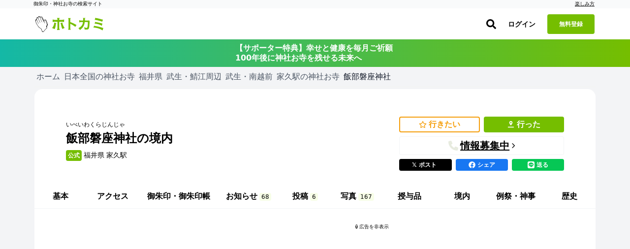

--- FILE ---
content_type: text/html; charset=utf-8
request_url: https://hotokami.jp/area/fukui/Hkztm/Hkztmtm/Dssp/87445/buildings/
body_size: 34656
content:
<!DOCTYPE html><html lang="ja"><head><meta name="csrf-param" content="authenticity_token" />
<meta name="csrf-token" content="2CIgv1PxvlUzxXvAuK1RxZCjrD1PRyeGk69QY38Kb-faoo9P-GyGH8vnNX2V8rgG36KKrZpCLldk_ULRZ_-csQ" /><script async="true" data-turbo-track="reload" src="https://ga.jspm.io/npm:es-module-shims@1.8.2/dist/es-module-shims.js"></script><script type="importmap" data-turbo-track="reload">{
  "imports": {
    "application": "/assets/application-3b8ef82d.js",
    "area": "/assets/area-1f04fcbd.js",
    "forum": "/assets/forum-e7ab7c7a.js",
    "login": "/assets/login-ca788117.js",
    "photos": "/assets/photos-af12e120.js",
    "support_prayers": "/assets/support_prayers-e2002f74.js",
    "@hotwired/turbo-rails": "/assets/turbo.min-c1e82531.js",
    "@rails/activestorage": "/assets/activestorage.esm-1984eb8d.js",
    "@fortawesome/fontawesome-svg-core": "https://ga.jspm.io/npm:@fortawesome/fontawesome-svg-core@6.1.0/index.es.js",
    "@fortawesome/free-brands-svg-icons": "https://ga.jspm.io/npm:@fortawesome/free-brands-svg-icons@6.1.0/index.es.js",
    "@fortawesome/free-regular-svg-icons": "https://ga.jspm.io/npm:@fortawesome/free-regular-svg-icons@6.1.0/index.es.js",
    "@fortawesome/free-solid-svg-icons": "https://ga.jspm.io/npm:@fortawesome/free-solid-svg-icons@6.1.0/index.es.js",
    "process": "https://ga.jspm.io/npm:@jspm/core@2.0.0-beta.24/nodelibs/browser/process-production.js",
    "scheduler": "https://ga.jspm.io/npm:scheduler@0.22.0/index.js",
    "compressorjs": "https://ga.jspm.io/npm:compressorjs@1.1.1/dist/compressor.js",
    "sortablejs": "https://ga.jspm.io/npm:sortablejs@1.15.0/modular/sortable.esm.js",
    "prop-types": "https://ga.jspm.io/npm:prop-types@15.8.1/index.js",
    "uuid": "https://ga.jspm.io/npm:uuid@8.3.2/dist/esm-browser/index.js",
    "@editorjs/editorjs": "https://ga.jspm.io/npm:@editorjs/editorjs@2.25.0/dist/editor.js",
    "@editorjs/embed": "https://ga.jspm.io/npm:@editorjs/embed@2.5.1/dist/bundle.js",
    "@editorjs/header": "https://ga.jspm.io/npm:@editorjs/header@2.6.2/dist/bundle.js",
    "@editorjs/image": "https://ga.jspm.io/npm:@editorjs/image@2.6.2/dist/bundle.js",
    "@editorjs/link": "https://ga.jspm.io/npm:@editorjs/link@2.4.1/dist/bundle.js",
    "@editorjs/list": "https://ga.jspm.io/npm:@editorjs/list@1.7.0/dist/bundle.js",
    "@editorjs/quote": "https://ga.jspm.io/npm:@editorjs/quote@2.4.0/dist/bundle.js",
    "@editorjs/table": "https://ga.jspm.io/npm:@editorjs/table@2.0.2/dist/table.js",
    "axios": "https://ga.jspm.io/npm:axios@0.27.2/index.js",
    "#lib/adapters/http.js": "https://ga.jspm.io/npm:axios@0.27.2/lib/adapters/xhr.js",
    "#lib/defaults/env/FormData.js": "https://ga.jspm.io/npm:axios@0.27.2/lib/helpers/null.js",
    "buffer": "https://ga.jspm.io/npm:@jspm/core@2.0.0-beta.24/nodelibs/browser/buffer.js",
    "masonry-layout": "https://ga.jspm.io/npm:masonry-layout@4.2.2/masonry.js",
    "desandro-matches-selector": "https://ga.jspm.io/npm:desandro-matches-selector@2.0.2/matches-selector.js",
    "ev-emitter": "https://ga.jspm.io/npm:ev-emitter@2.1.2/ev-emitter.js",
    "fizzy-ui-utils": "https://ga.jspm.io/npm:fizzy-ui-utils@2.0.7/utils.js",
    "get-size": "https://ga.jspm.io/npm:get-size@2.0.3/get-size.js",
    "outlayer": "https://ga.jspm.io/npm:outlayer@2.1.1/outlayer.js",
    "imagesloaded": "https://ga.jspm.io/npm:imagesloaded@5.0.0/imagesloaded.js",
    "htm": "https://ga.jspm.io/npm:htm@3.1.1/dist/htm.module.js",
    "react": "https://ga.jspm.io/npm:react@18.1.0/index.js",
    "react-dom": "https://ga.jspm.io/npm:react-dom@18.1.0/index.js",
    "swiper": "https://ga.jspm.io/npm:swiper@8.3.1/swiper.esm.js",
    "dom7": "https://ga.jspm.io/npm:dom7@4.0.4/dom7.esm.js",
    "ssr-window": "https://ga.jspm.io/npm:ssr-window@4.0.2/ssr-window.esm.js",
    "@hotwired/stimulus": "/assets/stimulus.min-4b1e420e.js",
    "@hotwired/stimulus-loading": "/assets/stimulus-loading-1fc53fe7.js",
    "appleid": "https://appleid.cdn-apple.com/appleauth/static/jsapi/appleid/1/en_US/appleid.auth.js",
    "map_kit_controller": "/assets/controllers/map_kit_controller-f774d343.js",
    "spot_history_service": "/assets/services/spot_history_service-265ee34a.js",
    "marker_manager": "/assets/services/marker_manager-d43acfaa.js",
    "list_renderer": "/assets/services/list_renderer-b4272fa8.js",
    "map_initializer": "/assets/services/map_initializer-ac8982e2.js",
    "api_client": "/assets/services/api_client-5224f249.js",
    "search_data_builder": "/assets/services/search_data_builder-5381ceaa.js",
    "map_data_fetcher": "/assets/services/map_data_fetcher-03886ef7.js",
    "map_display_options": "/assets/services/map_display_options-bbc8f4c9.js",
    "leaflet": "https://ga.jspm.io/npm:leaflet@1.9.4/dist/leaflet-src.js",
    "leaflet.heat": "https://ga.jspm.io/npm:leaflet.heat@0.2.0/dist/leaflet-heat.js",
    "chart.js": "https://ga.jspm.io/npm:chart.js@4.4.1/dist/chart.js",
    "@kurkle/color": "https://ga.jspm.io/npm:@kurkle/color@0.3.2/dist/color.esm.js",
    "mapkit": "https://cdn.apple-mapkit.com/mk/5.x.x/mapkit.js",
    "lib/admin": "/assets/lib/admin-9900d47a.js",
    "lib/alert": "/assets/lib/alert-bee4ad02.js",
    "lib/app": "/assets/lib/app-9f794abd.js",
    "lib/calender": "/assets/lib/calender-ac1884ee.js",
    "lib/checkins": "/assets/lib/checkins-98595ad9.js",
    "lib/editor": "/assets/lib/editor-c977f2b2.js",
    "lib/fontawesome": "/assets/lib/fontawesome-2cc0c2f4.js",
    "lib/forum": "/assets/lib/forum-d3572f62.js",
    "lib/goshuincam": "/assets/lib/goshuincam-30baaa89.js",
    "lib/goshuincam/list": "/assets/lib/goshuincam/list-ca9e2570.js",
    "lib/goshuincam/new": "/assets/lib/goshuincam/new-52b95fb7.js",
    "lib/gtags": "/assets/lib/gtags-1af56ce0.js",
    "lib/heatmaps": "/assets/lib/heatmaps-75aeeee7.js",
    "lib/layout": "/assets/lib/layout-cf8d23fd.js",
    "lib/lib": "/assets/lib/lib-88681ea7.js",
    "lib/list": "/assets/lib/list-a272c377.js",
    "lib/login_adsense": "/assets/lib/login_adsense-0b3ea9c3.js",
    "lib/modal": "/assets/lib/modal-174d2ef7.js",
    "lib/module/button": "/assets/lib/module/button-5cd27c5b.js",
    "lib/module/button/follow-button": "/assets/lib/module/button/follow-button-32ae78ef.js",
    "lib/module/button/post-button": "/assets/lib/module/button/post-button-4b705803.js",
    "lib/module/button/sign-in-helper": "/assets/lib/module/button/sign-in-helper-ba347986.js",
    "lib/module/button/spot-follow-button": "/assets/lib/module/button/spot-follow-button-6512b0f2.js",
    "lib/module/button/suteki-button": "/assets/lib/module/button/suteki-button-f84115db.js",
    "lib/module/number/suteki-number": "/assets/lib/module/number/suteki-number-008a5ef2.js",
    "lib/notification": "/assets/lib/notification-883d01cc.js",
    "lib/parts": "/assets/lib/parts-f46f7c8a.js",
    "lib/photos": "/assets/lib/photos-7671daf9.js",
    "lib/posts": "/assets/lib/posts-973b0199.js",
    "lib/prayers": "/assets/lib/prayers-2f399c82.js",
    "lib/profile": "/assets/lib/profile-90ecedef.js",
    "lib/progress_bar": "/assets/lib/progress_bar-ed6cd14f.js",
    "lib/search": "/assets/lib/search-8f25413b.js",
    "lib/spots": "/assets/lib/spots-a2a351ff.js",
    "lib/status/user": "/assets/lib/status/user-41ec75d9.js",
    "lib/support_prayers": "/assets/lib/support_prayers-b9daa5a6.js",
    "lib/swiper": "/assets/lib/swiper-b40218a5.js",
    "lib/unsigned": "/assets/lib/unsigned-3030d877.js",
    "lib/upload": "/assets/lib/upload-7df8972a.js",
    "lib/webp": "/assets/lib/webp-eecea37c.js",
    "lib/wikipedia": "/assets/lib/wikipedia-68206f71.js",
    "controllers/accordion_controller": "/assets/controllers/accordion_controller-892a1bc3.js",
    "controllers/admin_menu_controller": "/assets/controllers/admin_menu_controller-5ddf1796.js",
    "controllers/admin_pilgrimage_controller": "/assets/controllers/admin_pilgrimage_controller-ad3f18b4.js",
    "controllers/analytics_chart_controller": "/assets/controllers/analytics_chart_controller-30604dda.js",
    "controllers/app_store_badge_controller": "/assets/controllers/app_store_badge_controller-65f19945.js",
    "controllers/appleid_controller": "/assets/controllers/appleid_controller-b6c6cf20.js",
    "controllers/application": "/assets/controllers/application-65d9b3a0.js",
    "controllers/area_map_kit_controller": "/assets/controllers/area_map_kit_controller-1b52b2a9.js",
    "controllers/article_controller": "/assets/controllers/article_controller-d4508ab8.js",
    "controllers/auth_sheet_controller": "/assets/controllers/auth_sheet_controller-bfaa9a89.js",
    "controllers/auth_sheet_trigger_controller": "/assets/controllers/auth_sheet_trigger_controller-3f04dd6a.js",
    "controllers/auto_save_controller": "/assets/controllers/auto_save_controller-64240021.js",
    "controllers/buddhas_heatmap_controller": "/assets/controllers/buddhas_heatmap_controller-1931a16a.js",
    "controllers/category_map_kit_controller": "/assets/controllers/category_map_kit_controller-c4b6418a.js",
    "controllers/change_rate_row_controller": "/assets/controllers/change_rate_row_controller-d38ac904.js",
    "controllers/checkin_controller": "/assets/controllers/checkin_controller-454c036d.js",
    "controllers/checkin_icon_controller": "/assets/controllers/checkin_icon_controller-b5323ed8.js",
    "controllers/checkin_submit_label_controller": "/assets/controllers/checkin_submit_label_controller-045e8ef5.js",
    "controllers/city_filter_controller": "/assets/controllers/city_filter_controller-cfa457b4.js",
    "controllers/city_map_kit_controller": "/assets/controllers/city_map_kit_controller-8ee49f26.js",
    "controllers/clickable_spot_controller": "/assets/controllers/clickable_spot_controller-c035c34a.js",
    "controllers/deities_heatmap_controller": "/assets/controllers/deities_heatmap_controller-95e63f8d.js",
    "controllers/expandable_content_controller": "/assets/controllers/expandable_content_controller-55dbe05f.js",
    "controllers/feature_usage_controller": "/assets/controllers/feature_usage_controller-3de78bde.js",
    "controllers/fullscreen_ad_controller": "/assets/controllers/fullscreen_ad_controller-ed6da396.js",
    "controllers/gam_controller": "/assets/controllers/gam_controller-a3ed6422.js",
    "controllers/gam_init_controller": "/assets/controllers/gam_init_controller-19952fbb.js",
    "controllers/geocoding_controller": "/assets/controllers/geocoding_controller-beddff6d.js",
    "controllers/goshuin_area_map_kit_controller": "/assets/controllers/goshuin_area_map_kit_controller-bea134f2.js",
    "controllers/goshuin_city_map_kit_controller": "/assets/controllers/goshuin_city_map_kit_controller-26e15aaa.js",
    "controllers/goshuinmap_map_kit_controller": "/assets/controllers/goshuinmap_map_kit_controller-410c46da.js",
    "controllers/half_fixed_modal_controller": "/assets/controllers/half_fixed_modal_controller-b705239e.js",
    "controllers/heatmaps_controller": "/assets/controllers/heatmaps_controller-56bc49eb.js",
    "controllers/image_layout_controller": "/assets/controllers/image_layout_controller-0007cb55.js",
    "controllers": "/assets/controllers/index-d4cd31f1.js",
    "controllers/kana_input_controller": "/assets/controllers/kana_input_controller-74f131f0.js",
    "controllers/mail_migration_form_controller": "/assets/controllers/mail_migration_form_controller-425cccf7.js",
    "controllers/mail_migration_modal_controller": "/assets/controllers/mail_migration_modal_controller-8362fdf9.js",
    "controllers/map_kit_controller": "/assets/controllers/map_kit_controller-f774d343.js",
    "controllers/map_kit_posts_controller": "/assets/controllers/map_kit_posts_controller-517e165c.js",
    "controllers/myranking_controller": "/assets/controllers/myranking_controller-5d4d42c6.js",
    "controllers/nearby_map_kit_controller": "/assets/controllers/nearby_map_kit_controller-a0bef7d5.js",
    "controllers/notification_form_controller": "/assets/controllers/notification_form_controller-0dc5e94c.js",
    "controllers/official_registration_controller": "/assets/controllers/official_registration_controller-4647b1df.js",
    "controllers/official_spot_search_controller": "/assets/controllers/official_spot_search_controller-9173334c.js",
    "controllers/one_point_map_controller": "/assets/controllers/one_point_map_controller-49996bfc.js",
    "controllers/password_validation_controller": "/assets/controllers/password_validation_controller-b9a1d0a8.js",
    "controllers/pilgrimage_map_kit_controller": "/assets/controllers/pilgrimage_map_kit_controller-bdda5bdb.js",
    "controllers/posts_comment_form_controller": "/assets/controllers/posts_comment_form_controller-770a6bff.js",
    "controllers/posts_controller": "/assets/controllers/posts_controller-8dfb0944.js",
    "controllers/posts_filter_sheet_controller": "/assets/controllers/posts_filter_sheet_controller-1087400b.js",
    "controllers/posts_map_kit_controller": "/assets/controllers/posts_map_kit_controller-06ae760e.js",
    "controllers/prayer_filter_controller": "/assets/controllers/prayer_filter_controller-daa4d1f0.js",
    "controllers/prayers_map_controller": "/assets/controllers/prayers_map_controller-9f170181.js",
    "controllers/prefecture_tooltip_controller": "/assets/controllers/prefecture_tooltip_controller-fb410aca.js",
    "controllers/prompt_selector_controller": "/assets/controllers/prompt_selector_controller-6740e465.js",
    "controllers/readmore_text_controller": "/assets/controllers/readmore_text_controller-3acb19c2.js",
    "controllers/search_controller": "/assets/controllers/search_controller-25e7bdcd.js",
    "controllers/search_map_kit_controller": "/assets/controllers/search_map_kit_controller-de801aff.js",
    "controllers/set_spot_controller": "/assets/controllers/set_spot_controller-bc33d0ca.js",
    "controllers/shrine_ranking_controller": "/assets/controllers/shrine_ranking_controller-c588c38c.js",
    "controllers/signup_official_spot_controller": "/assets/controllers/signup_official_spot_controller-a2fcf219.js",
    "controllers/spot_confirm_map_controller": "/assets/controllers/spot_confirm_map_controller-38c85293.js",
    "controllers/spot_highlight_modal_controller": "/assets/controllers/spot_highlight_modal_controller-996aadb2.js",
    "controllers/spot_history_controller": "/assets/controllers/spot_history_controller-657cae0c.js",
    "controllers/spot_history_list_controller": "/assets/controllers/spot_history_list_controller-4dccb6c7.js",
    "controllers/spot_nearby_map_kit_controller": "/assets/controllers/spot_nearby_map_kit_controller-4ea1ae4f.js",
    "controllers/spot_new_controller": "/assets/controllers/spot_new_controller-3e27aebd.js",
    "controllers/spots_controller": "/assets/controllers/spots_controller-197a45b6.js",
    "controllers/spots_lists_controller": "/assets/controllers/spots_lists_controller-e3d18093.js",
    "controllers/spots_map_controller": "/assets/controllers/spots_map_controller-51c3e83e.js",
    "controllers/staff_profiles_controller": "/assets/controllers/staff_profiles_controller-10daecf1.js",
    "controllers/stamp_effect_controller": "/assets/controllers/stamp_effect_controller-19600b43.js",
    "controllers/subscription_analytics_chart_controller": "/assets/controllers/subscription_analytics_chart_controller-1fb2478d.js",
    "controllers/subscription_growth_chart_controller": "/assets/controllers/subscription_growth_chart_controller-af6cd466.js",
    "controllers/tab_view_controller": "/assets/controllers/tab_view_controller-4012b5f9.js",
    "controllers/table_export_controller": "/assets/controllers/table_export_controller-01be630e.js",
    "controllers/tracker_controller": "/assets/controllers/tracker_controller-42cbe35f.js",
    "controllers/user_engagement_table_controller": "/assets/controllers/user_engagement_table_controller-16927a79.js",
    "controllers/want_button_controller": "/assets/controllers/want_button_controller-05435cfc.js",
    "controllers/wants/filter_controller": "/assets/controllers/wants/filter_controller-51645fb2.js",
    "controllers/wants/map_controller": "/assets/controllers/wants/map_controller-efd08217.js",
    "controllers/wants/star_controller": "/assets/controllers/wants/star_controller-7d122a47.js",
    "controllers/wants_map_kit_controller": "/assets/controllers/wants_map_kit_controller-3c73a035.js",
    "helpers/image_helper": "/assets/helpers/image_helper-7656d332.js",
    "helpers/leaflet_helper": "/assets/helpers/leaflet_helper-78f0ae94.js",
    "helpers/pagenation_helper": "/assets/helpers/pagenation_helper-0a252fd1.js",
    "custom_events/scroll_event": "/assets/custom_events/scroll_event-be58a198.js",
    "utils/badge_utils": "/assets/utils/badge_utils-3dd9fb37.js",
    "utils/constants": "/assets/utils/constants-b7600c4d.js",
    "utils/date_utils": "/assets/utils/date_utils-73d12157.js",
    "utils/html_utils": "/assets/utils/html_utils-18fe25a0.js",
    "utils/number_utils": "/assets/utils/number_utils-0b2f6d68.js",
    "utils/romaji_map": "/assets/utils/romaji_map-5fac99cf.js",
    "constants/svgs": "/assets/constants/svgs-41354d26.js"
  }
}</script>
<link rel="modulepreload" href="/assets/application-3b8ef82d.js">
<link rel="modulepreload" href="/assets/area-1f04fcbd.js">
<link rel="modulepreload" href="/assets/forum-e7ab7c7a.js">
<link rel="modulepreload" href="/assets/login-ca788117.js">
<link rel="modulepreload" href="/assets/photos-af12e120.js">
<link rel="modulepreload" href="/assets/support_prayers-e2002f74.js">
<link rel="modulepreload" href="/assets/turbo.min-c1e82531.js">
<link rel="modulepreload" href="/assets/activestorage.esm-1984eb8d.js">
<link rel="modulepreload" href="https://ga.jspm.io/npm:@fortawesome/fontawesome-svg-core@6.1.0/index.es.js">
<link rel="modulepreload" href="https://ga.jspm.io/npm:@fortawesome/free-brands-svg-icons@6.1.0/index.es.js">
<link rel="modulepreload" href="https://ga.jspm.io/npm:@fortawesome/free-regular-svg-icons@6.1.0/index.es.js">
<link rel="modulepreload" href="https://ga.jspm.io/npm:@fortawesome/free-solid-svg-icons@6.1.0/index.es.js">
<link rel="modulepreload" href="https://ga.jspm.io/npm:@jspm/core@2.0.0-beta.24/nodelibs/browser/process-production.js">
<link rel="modulepreload" href="https://ga.jspm.io/npm:scheduler@0.22.0/index.js">
<link rel="modulepreload" href="https://ga.jspm.io/npm:compressorjs@1.1.1/dist/compressor.js">
<link rel="modulepreload" href="https://ga.jspm.io/npm:sortablejs@1.15.0/modular/sortable.esm.js">
<link rel="modulepreload" href="https://ga.jspm.io/npm:prop-types@15.8.1/index.js">
<link rel="modulepreload" href="https://ga.jspm.io/npm:uuid@8.3.2/dist/esm-browser/index.js">
<link rel="modulepreload" href="https://ga.jspm.io/npm:@editorjs/editorjs@2.25.0/dist/editor.js">
<link rel="modulepreload" href="https://ga.jspm.io/npm:@editorjs/embed@2.5.1/dist/bundle.js">
<link rel="modulepreload" href="https://ga.jspm.io/npm:@editorjs/header@2.6.2/dist/bundle.js">
<link rel="modulepreload" href="https://ga.jspm.io/npm:@editorjs/image@2.6.2/dist/bundle.js">
<link rel="modulepreload" href="https://ga.jspm.io/npm:@editorjs/link@2.4.1/dist/bundle.js">
<link rel="modulepreload" href="https://ga.jspm.io/npm:@editorjs/list@1.7.0/dist/bundle.js">
<link rel="modulepreload" href="https://ga.jspm.io/npm:@editorjs/quote@2.4.0/dist/bundle.js">
<link rel="modulepreload" href="https://ga.jspm.io/npm:@editorjs/table@2.0.2/dist/table.js">
<link rel="modulepreload" href="https://ga.jspm.io/npm:axios@0.27.2/index.js">
<link rel="modulepreload" href="https://ga.jspm.io/npm:axios@0.27.2/lib/adapters/xhr.js">
<link rel="modulepreload" href="https://ga.jspm.io/npm:axios@0.27.2/lib/helpers/null.js">
<link rel="modulepreload" href="https://ga.jspm.io/npm:@jspm/core@2.0.0-beta.24/nodelibs/browser/buffer.js">
<link rel="modulepreload" href="https://ga.jspm.io/npm:masonry-layout@4.2.2/masonry.js">
<link rel="modulepreload" href="https://ga.jspm.io/npm:desandro-matches-selector@2.0.2/matches-selector.js">
<link rel="modulepreload" href="https://ga.jspm.io/npm:ev-emitter@2.1.2/ev-emitter.js">
<link rel="modulepreload" href="https://ga.jspm.io/npm:fizzy-ui-utils@2.0.7/utils.js">
<link rel="modulepreload" href="https://ga.jspm.io/npm:get-size@2.0.3/get-size.js">
<link rel="modulepreload" href="https://ga.jspm.io/npm:outlayer@2.1.1/outlayer.js">
<link rel="modulepreload" href="https://ga.jspm.io/npm:imagesloaded@5.0.0/imagesloaded.js">
<link rel="modulepreload" href="https://ga.jspm.io/npm:htm@3.1.1/dist/htm.module.js">
<link rel="modulepreload" href="https://ga.jspm.io/npm:react@18.1.0/index.js">
<link rel="modulepreload" href="https://ga.jspm.io/npm:react-dom@18.1.0/index.js">
<link rel="modulepreload" href="https://ga.jspm.io/npm:swiper@8.3.1/swiper.esm.js">
<link rel="modulepreload" href="https://ga.jspm.io/npm:dom7@4.0.4/dom7.esm.js">
<link rel="modulepreload" href="https://ga.jspm.io/npm:ssr-window@4.0.2/ssr-window.esm.js">
<link rel="modulepreload" href="/assets/stimulus.min-4b1e420e.js">
<link rel="modulepreload" href="/assets/stimulus-loading-1fc53fe7.js">
<link rel="modulepreload" href="https://appleid.cdn-apple.com/appleauth/static/jsapi/appleid/1/en_US/appleid.auth.js">
<link rel="modulepreload" href="/assets/controllers/map_kit_controller-f774d343.js">
<link rel="modulepreload" href="/assets/services/spot_history_service-265ee34a.js">
<link rel="modulepreload" href="/assets/services/marker_manager-d43acfaa.js">
<link rel="modulepreload" href="/assets/services/list_renderer-b4272fa8.js">
<link rel="modulepreload" href="/assets/services/map_initializer-ac8982e2.js">
<link rel="modulepreload" href="/assets/services/api_client-5224f249.js">
<link rel="modulepreload" href="/assets/services/search_data_builder-5381ceaa.js">
<link rel="modulepreload" href="/assets/services/map_data_fetcher-03886ef7.js">
<link rel="modulepreload" href="/assets/services/map_display_options-bbc8f4c9.js">
<link rel="modulepreload" href="https://ga.jspm.io/npm:leaflet@1.9.4/dist/leaflet-src.js">
<link rel="modulepreload" href="https://ga.jspm.io/npm:leaflet.heat@0.2.0/dist/leaflet-heat.js">
<link rel="modulepreload" href="https://ga.jspm.io/npm:chart.js@4.4.1/dist/chart.js">
<link rel="modulepreload" href="https://ga.jspm.io/npm:@kurkle/color@0.3.2/dist/color.esm.js">
<link rel="modulepreload" href="https://cdn.apple-mapkit.com/mk/5.x.x/mapkit.js">
<link rel="modulepreload" href="/assets/lib/admin-9900d47a.js">
<link rel="modulepreload" href="/assets/lib/alert-bee4ad02.js">
<link rel="modulepreload" href="/assets/lib/app-9f794abd.js">
<link rel="modulepreload" href="/assets/lib/calender-ac1884ee.js">
<link rel="modulepreload" href="/assets/lib/checkins-98595ad9.js">
<link rel="modulepreload" href="/assets/lib/editor-c977f2b2.js">
<link rel="modulepreload" href="/assets/lib/fontawesome-2cc0c2f4.js">
<link rel="modulepreload" href="/assets/lib/forum-d3572f62.js">
<link rel="modulepreload" href="/assets/lib/goshuincam-30baaa89.js">
<link rel="modulepreload" href="/assets/lib/goshuincam/list-ca9e2570.js">
<link rel="modulepreload" href="/assets/lib/goshuincam/new-52b95fb7.js">
<link rel="modulepreload" href="/assets/lib/gtags-1af56ce0.js">
<link rel="modulepreload" href="/assets/lib/heatmaps-75aeeee7.js">
<link rel="modulepreload" href="/assets/lib/layout-cf8d23fd.js">
<link rel="modulepreload" href="/assets/lib/lib-88681ea7.js">
<link rel="modulepreload" href="/assets/lib/list-a272c377.js">
<link rel="modulepreload" href="/assets/lib/login_adsense-0b3ea9c3.js">
<link rel="modulepreload" href="/assets/lib/modal-174d2ef7.js">
<link rel="modulepreload" href="/assets/lib/module/button-5cd27c5b.js">
<link rel="modulepreload" href="/assets/lib/module/button/follow-button-32ae78ef.js">
<link rel="modulepreload" href="/assets/lib/module/button/post-button-4b705803.js">
<link rel="modulepreload" href="/assets/lib/module/button/sign-in-helper-ba347986.js">
<link rel="modulepreload" href="/assets/lib/module/button/spot-follow-button-6512b0f2.js">
<link rel="modulepreload" href="/assets/lib/module/button/suteki-button-f84115db.js">
<link rel="modulepreload" href="/assets/lib/module/number/suteki-number-008a5ef2.js">
<link rel="modulepreload" href="/assets/lib/notification-883d01cc.js">
<link rel="modulepreload" href="/assets/lib/parts-f46f7c8a.js">
<link rel="modulepreload" href="/assets/lib/photos-7671daf9.js">
<link rel="modulepreload" href="/assets/lib/posts-973b0199.js">
<link rel="modulepreload" href="/assets/lib/prayers-2f399c82.js">
<link rel="modulepreload" href="/assets/lib/profile-90ecedef.js">
<link rel="modulepreload" href="/assets/lib/progress_bar-ed6cd14f.js">
<link rel="modulepreload" href="/assets/lib/search-8f25413b.js">
<link rel="modulepreload" href="/assets/lib/spots-a2a351ff.js">
<link rel="modulepreload" href="/assets/lib/status/user-41ec75d9.js">
<link rel="modulepreload" href="/assets/lib/support_prayers-b9daa5a6.js">
<link rel="modulepreload" href="/assets/lib/swiper-b40218a5.js">
<link rel="modulepreload" href="/assets/lib/unsigned-3030d877.js">
<link rel="modulepreload" href="/assets/lib/upload-7df8972a.js">
<link rel="modulepreload" href="/assets/lib/webp-eecea37c.js">
<link rel="modulepreload" href="/assets/lib/wikipedia-68206f71.js">
<link rel="modulepreload" href="/assets/controllers/accordion_controller-892a1bc3.js">
<link rel="modulepreload" href="/assets/controllers/admin_menu_controller-5ddf1796.js">
<link rel="modulepreload" href="/assets/controllers/admin_pilgrimage_controller-ad3f18b4.js">
<link rel="modulepreload" href="/assets/controllers/analytics_chart_controller-30604dda.js">
<link rel="modulepreload" href="/assets/controllers/app_store_badge_controller-65f19945.js">
<link rel="modulepreload" href="/assets/controllers/appleid_controller-b6c6cf20.js">
<link rel="modulepreload" href="/assets/controllers/application-65d9b3a0.js">
<link rel="modulepreload" href="/assets/controllers/area_map_kit_controller-1b52b2a9.js">
<link rel="modulepreload" href="/assets/controllers/article_controller-d4508ab8.js">
<link rel="modulepreload" href="/assets/controllers/auth_sheet_controller-bfaa9a89.js">
<link rel="modulepreload" href="/assets/controllers/auth_sheet_trigger_controller-3f04dd6a.js">
<link rel="modulepreload" href="/assets/controllers/auto_save_controller-64240021.js">
<link rel="modulepreload" href="/assets/controllers/buddhas_heatmap_controller-1931a16a.js">
<link rel="modulepreload" href="/assets/controllers/category_map_kit_controller-c4b6418a.js">
<link rel="modulepreload" href="/assets/controllers/change_rate_row_controller-d38ac904.js">
<link rel="modulepreload" href="/assets/controllers/checkin_controller-454c036d.js">
<link rel="modulepreload" href="/assets/controllers/checkin_icon_controller-b5323ed8.js">
<link rel="modulepreload" href="/assets/controllers/checkin_submit_label_controller-045e8ef5.js">
<link rel="modulepreload" href="/assets/controllers/city_filter_controller-cfa457b4.js">
<link rel="modulepreload" href="/assets/controllers/city_map_kit_controller-8ee49f26.js">
<link rel="modulepreload" href="/assets/controllers/clickable_spot_controller-c035c34a.js">
<link rel="modulepreload" href="/assets/controllers/deities_heatmap_controller-95e63f8d.js">
<link rel="modulepreload" href="/assets/controllers/expandable_content_controller-55dbe05f.js">
<link rel="modulepreload" href="/assets/controllers/feature_usage_controller-3de78bde.js">
<link rel="modulepreload" href="/assets/controllers/fullscreen_ad_controller-ed6da396.js">
<link rel="modulepreload" href="/assets/controllers/gam_controller-a3ed6422.js">
<link rel="modulepreload" href="/assets/controllers/gam_init_controller-19952fbb.js">
<link rel="modulepreload" href="/assets/controllers/geocoding_controller-beddff6d.js">
<link rel="modulepreload" href="/assets/controllers/goshuin_area_map_kit_controller-bea134f2.js">
<link rel="modulepreload" href="/assets/controllers/goshuin_city_map_kit_controller-26e15aaa.js">
<link rel="modulepreload" href="/assets/controllers/goshuinmap_map_kit_controller-410c46da.js">
<link rel="modulepreload" href="/assets/controllers/half_fixed_modal_controller-b705239e.js">
<link rel="modulepreload" href="/assets/controllers/heatmaps_controller-56bc49eb.js">
<link rel="modulepreload" href="/assets/controllers/image_layout_controller-0007cb55.js">
<link rel="modulepreload" href="/assets/controllers/index-d4cd31f1.js">
<link rel="modulepreload" href="/assets/controllers/kana_input_controller-74f131f0.js">
<link rel="modulepreload" href="/assets/controllers/mail_migration_form_controller-425cccf7.js">
<link rel="modulepreload" href="/assets/controllers/mail_migration_modal_controller-8362fdf9.js">
<link rel="modulepreload" href="/assets/controllers/map_kit_posts_controller-517e165c.js">
<link rel="modulepreload" href="/assets/controllers/myranking_controller-5d4d42c6.js">
<link rel="modulepreload" href="/assets/controllers/nearby_map_kit_controller-a0bef7d5.js">
<link rel="modulepreload" href="/assets/controllers/notification_form_controller-0dc5e94c.js">
<link rel="modulepreload" href="/assets/controllers/official_registration_controller-4647b1df.js">
<link rel="modulepreload" href="/assets/controllers/official_spot_search_controller-9173334c.js">
<link rel="modulepreload" href="/assets/controllers/one_point_map_controller-49996bfc.js">
<link rel="modulepreload" href="/assets/controllers/password_validation_controller-b9a1d0a8.js">
<link rel="modulepreload" href="/assets/controllers/pilgrimage_map_kit_controller-bdda5bdb.js">
<link rel="modulepreload" href="/assets/controllers/posts_comment_form_controller-770a6bff.js">
<link rel="modulepreload" href="/assets/controllers/posts_controller-8dfb0944.js">
<link rel="modulepreload" href="/assets/controllers/posts_filter_sheet_controller-1087400b.js">
<link rel="modulepreload" href="/assets/controllers/posts_map_kit_controller-06ae760e.js">
<link rel="modulepreload" href="/assets/controllers/prayer_filter_controller-daa4d1f0.js">
<link rel="modulepreload" href="/assets/controllers/prayers_map_controller-9f170181.js">
<link rel="modulepreload" href="/assets/controllers/prefecture_tooltip_controller-fb410aca.js">
<link rel="modulepreload" href="/assets/controllers/prompt_selector_controller-6740e465.js">
<link rel="modulepreload" href="/assets/controllers/readmore_text_controller-3acb19c2.js">
<link rel="modulepreload" href="/assets/controllers/search_controller-25e7bdcd.js">
<link rel="modulepreload" href="/assets/controllers/search_map_kit_controller-de801aff.js">
<link rel="modulepreload" href="/assets/controllers/set_spot_controller-bc33d0ca.js">
<link rel="modulepreload" href="/assets/controllers/shrine_ranking_controller-c588c38c.js">
<link rel="modulepreload" href="/assets/controllers/signup_official_spot_controller-a2fcf219.js">
<link rel="modulepreload" href="/assets/controllers/spot_confirm_map_controller-38c85293.js">
<link rel="modulepreload" href="/assets/controllers/spot_highlight_modal_controller-996aadb2.js">
<link rel="modulepreload" href="/assets/controllers/spot_history_controller-657cae0c.js">
<link rel="modulepreload" href="/assets/controllers/spot_history_list_controller-4dccb6c7.js">
<link rel="modulepreload" href="/assets/controllers/spot_nearby_map_kit_controller-4ea1ae4f.js">
<link rel="modulepreload" href="/assets/controllers/spot_new_controller-3e27aebd.js">
<link rel="modulepreload" href="/assets/controllers/spots_controller-197a45b6.js">
<link rel="modulepreload" href="/assets/controllers/spots_lists_controller-e3d18093.js">
<link rel="modulepreload" href="/assets/controllers/spots_map_controller-51c3e83e.js">
<link rel="modulepreload" href="/assets/controllers/staff_profiles_controller-10daecf1.js">
<link rel="modulepreload" href="/assets/controllers/stamp_effect_controller-19600b43.js">
<link rel="modulepreload" href="/assets/controllers/subscription_analytics_chart_controller-1fb2478d.js">
<link rel="modulepreload" href="/assets/controllers/subscription_growth_chart_controller-af6cd466.js">
<link rel="modulepreload" href="/assets/controllers/tab_view_controller-4012b5f9.js">
<link rel="modulepreload" href="/assets/controllers/table_export_controller-01be630e.js">
<link rel="modulepreload" href="/assets/controllers/tracker_controller-42cbe35f.js">
<link rel="modulepreload" href="/assets/controllers/user_engagement_table_controller-16927a79.js">
<link rel="modulepreload" href="/assets/controllers/want_button_controller-05435cfc.js">
<link rel="modulepreload" href="/assets/controllers/wants/filter_controller-51645fb2.js">
<link rel="modulepreload" href="/assets/controllers/wants/map_controller-efd08217.js">
<link rel="modulepreload" href="/assets/controllers/wants/star_controller-7d122a47.js">
<link rel="modulepreload" href="/assets/controllers/wants_map_kit_controller-3c73a035.js">
<link rel="modulepreload" href="/assets/helpers/image_helper-7656d332.js">
<link rel="modulepreload" href="/assets/helpers/leaflet_helper-78f0ae94.js">
<link rel="modulepreload" href="/assets/helpers/pagenation_helper-0a252fd1.js">
<link rel="modulepreload" href="/assets/custom_events/scroll_event-be58a198.js">
<link rel="modulepreload" href="/assets/utils/badge_utils-3dd9fb37.js">
<link rel="modulepreload" href="/assets/utils/constants-b7600c4d.js">
<link rel="modulepreload" href="/assets/utils/date_utils-73d12157.js">
<link rel="modulepreload" href="/assets/utils/html_utils-18fe25a0.js">
<link rel="modulepreload" href="/assets/utils/number_utils-0b2f6d68.js">
<link rel="modulepreload" href="/assets/utils/romaji_map-5fac99cf.js">
<link rel="modulepreload" href="/assets/constants/svgs-41354d26.js">
<script type="module">import "application"</script><link rel="stylesheet" href="/assets/spots_underlayer_pack-80ff5370.css" data-turbo-track="reload" /><link rel="stylesheet" href="/assets/tailwind-41bb6f84.css" data-turbo-track="reload" />
<link rel="stylesheet" href="/assets/inter-font-1d90a608.css" data-turbo-track="reload" /><link rel="stylesheet" href="/assets/spots-80ff5370.css" data-turbo-track="reload" /><link rel="stylesheet" href="/assets/loader-7076dde2.css" data-turbo-track="reload" />
<link rel="stylesheet" href="/assets/inter-font-1d90a608.css" data-turbo-track="reload" /><meta charset="utf-8" /><meta content="width=device-width, initial-scale=1, shrink-to-fit=no" name="viewport" /><meta charset="UTF-8">
<title>境内：飯部磐座神社（福井県家久駅） | ホトカミ - 神社お寺の投稿サイト</title>
<link rel="icon" type="image/x-icon" href="https://contents.hotokami.jp/img/parts/newfavicon.ico">
<link rel="apple-touch-icon" type="image/jpg" href="https://contents.hotokami.jp/img/parts/newfavicon-ios.png" sizes="192x192">
<meta name="description" content="飯部磐座神社（福井県家久駅）の境内です。飯部磐座神社（福井県家久駅）に投稿された境内を掲載中。参拝記録をチェックして、飯部磐座神社にお参りしませんか？">
<meta name="keywords" content="飯部磐座神社,御朱印,御朱印帳, 福井県家久駅,アクセス,連絡先,ホトカミ">
<link rel="canonical" href="https://hotokami.jp/area/fukui/Hkztm/Hkztmtm/Dssp/87445/buildings/">
<meta property="og:title" content="境内：飯部磐座神社（福井県家久駅） | ホトカミ - 神社お寺の投稿サイト">
<meta property="og:description" content="飯部磐座神社（福井県家久駅）の境内です。飯部磐座神社（福井県家久駅）に投稿された境内を掲載中。参拝記録をチェックして、飯部磐座神社にお参りしませんか？">
<meta property="og:type" content="website">
<meta property="og:url" content="https://hotokami.jp/area/fukui/Hkztm/Hkztmtm/Dssp/87445/buildings/">
<meta property="og:image" content="https://minimized.hotokami.jp/qPuFVndzV0Sx87sf27L01bHFyetvy6JYLUvF5kqa47g/s:1000:1000/q:20/plain/https://hotokami-post.s3.amazonaws.com/20260115-072903_ButsulVFdm.jpg@webp">
<meta property="og:site_name" content="ホトカミ">
<meta property="og:locale" content="ja_JP">
<meta name="twitter:site" content="@hoto_kami">
<meta name="twitter:card" content="summary_large_image">
<meta property="fb:app_id" content="1780738528732144">  <!-- Google Tag Manager -->
  <script>
    document.addEventListener("turbo:load", function() {
      (function(w,d,s,l,i){w[l]=w[l]||[];w[l].push({'gtm.start':
              new Date().getTime(),event:'gtm.js'});var f=d.getElementsByTagName(s)[0],
          j=d.createElement(s),dl=l!='dataLayer'?'&l='+l:'';j.async=true;j.src=
          'https://www.googletagmanager.com/gtm.js?id='+i+dl;f.parentNode.insertBefore(j,f);
      })(window,document,'script','dataLayer','GTM-WJ44R29');
    });
  </script>
  <!-- End Google Tag Manager -->

  <!-- Global site tag (gtag.js) - Google Analytics 4 & Google Ads -->
  <script async src="https://www.googletagmanager.com/gtag/js?id=G-CQPWZDGFQ3"></script>
  <script>
    window.dataLayer = window.dataLayer || [];
    function gtag(){dataLayer.push(arguments);}
    gtag('js', new Date());

    gtag('config', 'G-CQPWZDGFQ3', {
    });

    gtag('config', 'AW-697793831');
  </script>

<div data-controller="gam-init" data-gam-init-network-code-value="21909938110" data-gam-init-page-targeting-value="{&quot;page_section&quot;:&quot;spots&quot;,&quot;id&quot;:&quot;87445&quot;}" data-gam-init-test-page-value="false" style="display: none;"></div>
<script>// google adsense
// google adsense
var lazyloadAdsLoaded = false;

function loadAdsScript() {
  var adScript = document.createElement('script');
  adScript.type = 'text/javascript';
  adScript.async = true;
  adScript.src = 'https://pagead2.googlesyndication.com/pagead/js/adsbygoogle.js?client=ca-pub-2767770283747759';
  adScript.onload = function() {
    (adsbygoogle = window.adsbygoogle || []).push({
      google_ad_client: "ca-pub-2767770283747759",
    });
    initializeAds();
  };
  var firstScript = document.getElementsByTagName('script')[0];
  firstScript.parentNode.insertBefore(adScript, firstScript);
}

function initializeAds() {
  [].forEach.call(document.querySelectorAll('.adsbygoogle'), function() {
    try {
      (adsbygoogle = window.adsbygoogle || []).push({});
    } catch (e) {
      console.log(`initializeAds error: ${e}`);
    }
  });
}

function loadAds() {
  if (!lazyloadAdsLoaded) {
    loadAdsScript();
    lazyloadAdsLoaded = true;
  }
}

// AdSenseを即座に読み込む
document.addEventListener('turbo:load', function() {
  // スクリプトが既に読み込まれている場合、広告を再初期化します。
  // これにより、Turboによるページ遷移後も広告が正しく表示されます。
  if (lazyloadAdsLoaded) {
    initializeAds();
  } else {
    // 初回ロード時にスクリプトを読み込みます。
    loadAds();
  }
});</script><link rel="alternate" type="application/atom+xml" title="ATOM" href="/articles.atom" /></head><body data-controller="search"><!-- Google Tag Manager (noscript) -->
<noscript><iframe src="https://www.googletagmanager.com/ns.html?id=GTM-WJ44R29"
height="0" width="0" style="display:none;visibility:hidden"></iframe></noscript>
<!-- End Google Tag Manager (noscript) --><main><header class="sticky top-0 z-40 border-b border-solid border-b-gray-50 duration-200 bg-white h-16 md:h-20"><div class="border-b border-solid border-b-gray-50 bg-gray-50"><div class="w-full px-1 mx-auto max-w-6xl text-[10px] leading-4"><p class="inline-block">御朱印・神社お寺の検索サイト</p><a class="float-right text-black inline-block underline pr-1" href="/how_to/web/"><i class="fas fa-question-circle mr-1"></i>楽しみ方</a></div></div><div class="h-12 w-full mx-auto flex md:h-16 max-w-6xl items-center justify-between"><div class="items-center h-full flex"><a href="/"><!-- <img class="layout_logo" src="/img/parts/logo.png" alt="神社お寺の検索サイト ホトカミ"> -->
<svg class="px-2 w-auto h-6 md:h-8" xmlns="http://www.w3.org/2000/svg" viewBox="0 0 953.21 220.75"><title>神社お寺の検索サイト ホトカミ</title><defs><style>.cls-1{fill:#020202;}.cls-2{fill:#75be01;}.cls-3{fill:#fefefe;}</style></defs><g id="レイヤー_2" data-name="レイヤー 2"><g id="レイヤー_1-2" data-name="レイヤー 1"><path class="cls-1" d="M101,220.75c-.86-.31-1.74-.6-2.59-.95A7,7,0,0,1,95,216.92c-3.87-6.17-6.25-12.95-8.2-19.91a115.66,115.66,0,0,0-5.52-16.12A12.71,12.71,0,0,0,75,174.53c-5.79-2.91-10.77-7.08-15.93-10.94-3.6-2.7-7.31-5.23-10.75-8.14a69,69,0,0,1-12.1-14.1A445.94,445.94,0,0,1,10.43,98.12,64.74,64.74,0,0,1,2.52,72.89C2.13,68.14.85,63.58.19,58.9c0,0-.12-.08-.19-.11V52.31c.39-.16.25-.55.34-.83a10.36,10.36,0,0,1,3.34-5,14.64,14.64,0,0,1,9.17-3.18c.69,0,.9-.22.83-.88-.18-1.82-.38-3.64-.47-5.46-.23-4.66,1.1-9,2.63-13.35a10.87,10.87,0,0,1,7.29-6.84,16.49,16.49,0,0,1,10.21-.06c.52.16,1,.4,1.26-.46.83-3,3.23-5.4,3.74-8.58a1.19,1.19,0,0,1,.32-.5A23,23,0,0,1,44.49,2C46.12,1,48,.67,49.67,0h6.47c.31.44.84.33,1.25.42a13.89,13.89,0,0,1,8.22,5.37c1.19,1.59,2.44,3.14,3.62,4.74.41.56.69.65,1.32.22,1.57-1.09,2.79-2.6,4.43-3.61C82.67,2.42,90,4.53,95,11.28c4.29,5.85,7.3,12.41,10,19.09a187.4,187.4,0,0,0,8.44,17.12,104,104,0,0,0,5.09,9.18c.87,1.3,1,1.29,2,.12a16.29,16.29,0,0,1,3.31-2.89c3.31-2.27,6.47-4.84,10.33-6.11a11.65,11.65,0,0,1,12.47,2.72c3.6,3.42,5.72,7.66,7.57,12.15,3,7.43,6.35,14.75,8.95,22.36,3.11,9.11,5.91,18.32,8.63,27.55a15.18,15.18,0,0,1-.92,11.15c-4.32,9.22-8.4,18.55-12,28.09a2.58,2.58,0,0,0,.29,2.73c1.47,2.08,2.79,4.26,4.17,6.39,1.52,2.35,1.33,3.62-.95,5.24a127,127,0,0,0-12.41,10.63c-11.3,10.44-20.56,22.61-29.61,35-2.16,2.94-4.44,5.71-8,7.16a25.34,25.34,0,0,1-5.24,1.59c-.19,0-.4,0-.48.24ZM7.68,66a61.2,61.2,0,0,0,6.4,27.27c3.69,7.63,7.89,15,12,22.44,2.54,4.68,4.95,9.43,7.81,13.94,1.92,3,4.48,5.59,6.31,8.67a44.43,44.43,0,0,0,9.57,11.1c4.18,3.56,8.43,7,12.81,10.35,5.66,4.27,11.25,8.62,17.56,12a13.54,13.54,0,0,1,6,6.19,78.6,78.6,0,0,1,4.15,10.51c1.29,4.38,2.19,8.87,3.8,13.17a27.22,27.22,0,0,0,6.19,10c3.62,3.63,7.54,4,12.26.71,2.57-1.79,4.11-4.39,5.87-6.85,4.67-6.51,10-12.49,15.11-18.64A117.39,117.39,0,0,1,145.52,174c4-3.54,7.94-7.15,11.94-10.68.39-.35.46-.52.2-.94-2.23-3.58-4-7.45-6.66-10.74a6.38,6.38,0,0,1-1-6.77c2.64-7.5,5.7-14.85,8.44-22.31,1.05-2.82,1.62-5.74.75-8.66-1.82-6.09-3.5-12.25-6.17-18A167.32,167.32,0,0,1,142.75,68a25.4,25.4,0,0,0-5-9.54,6,6,0,0,0-6.65-2.31c-3.11.81-6,2.08-7.1,5.38a13.93,13.93,0,0,0-.35,6.29A99.61,99.61,0,0,0,127.76,86c.87,2.68,1.94,5.29,2.83,8,.53,1.63-.18,2.7-1.84,3.11a2.72,2.72,0,0,1-3.55-2,74.26,74.26,0,0,0-3.41-9c-2.47-5-5.49-9.6-8.4-14.31s-6.4-9.42-9.1-14.44c-2.12-4-4-8-6.12-12-3.3-6.22-7-12.23-10.22-18.49A78.43,78.43,0,0,0,82.31,17a6.53,6.53,0,0,0-5.76-3,6.79,6.79,0,0,0-6.68,8.5A104.31,104.31,0,0,0,76,40.31c5.2,12.41,11,24.53,16.9,36.62a31.23,31.23,0,0,1,2.63,5.87c.38,1.47.1,2.2-1.09,2.73-1.64.73-3,.52-3.7-.69-.58-1-1-2-1.56-3.08-3.53-7-7-14-10.17-21.08-5.54-12.46-10.55-25.15-16.09-37.6a28.77,28.77,0,0,0-8.69-11.5c-4.15-3.19-8.89-2.58-12,1.65-3.28,4.47-3.27,9.47-2,14.51,1.52,5.87,4.52,11.12,7.34,16.42,3.24,6.07,6.33,12.21,9,18.54,3.75,8.73,6.92,17.71,11.16,26.24a2,2,0,0,1-.28,2.43,2.48,2.48,0,0,1-2.66.91,4.82,4.82,0,0,1-3.35-3C58.68,81.57,55.43,74,52.11,66.48,48.4,58,44.89,49.5,40,41.63c-2.57-4.15-4.94-8.44-8.44-12A6.73,6.73,0,0,0,24,27.85c-3.28,1.11-5.13,3.31-5.23,6.62A40.7,40.7,0,0,0,19,38.88a38.9,38.9,0,0,0,4.1,15.21c1.15,2.19,2.77,4.09,3.75,6.37,1.41,3.28,2.77,6.59,4.17,9.88,3.38,7.94,6.74,15.88,10.15,23.81,1.24,2.88,2.6,5.71,3.87,8.59.43,1,.7,2-.15,2.9a2.9,2.9,0,0,1-3.08.75,3.29,3.29,0,0,1-2.19-2c-.64-1.41-1.28-2.81-1.89-4.24C32.48,87.9,27.23,75.71,22.1,63.47c-1.39-3.32-2.93-6.45-5.86-8.69A2.87,2.87,0,0,0,13.73,54c-2.35.58-4.31,1.7-5.09,4.18A22.85,22.85,0,0,0,7.68,66ZM136.89,52a14.42,14.42,0,0,1,6.17,5.24,38.81,38.81,0,0,1,5.32,11.29,137.38,137.38,0,0,0,6.05,17.71,180.24,180.24,0,0,1,9.38,25,19.78,19.78,0,0,1-.12,11.92c-.8,2.46-1.83,4.83-2.67,7.26-.11.32-.58.75,0,1s.72-.29.88-.65c1.35-3.14,2.77-6.25,4-9.44a12.18,12.18,0,0,0,.49-7.47c-.76-3.3-1.9-6.48-2.88-9.71-3.49-11.49-7.06-22.94-11.93-33.94-2.46-5.56-4.58-11.28-8.09-16.33C141.63,51.2,140.18,50.72,136.89,52ZM117.48,69.8a4.48,4.48,0,0,0-.54-4.79,9.88,9.88,0,0,1-1.07-1.57c-3.21-5.95-6.23-12-9.52-17.91a86.44,86.44,0,0,1-5.13-9.7c-2.6-6.47-5.14-12.94-8.87-18.87-1.86-3-3.79-5.83-7.13-7.35a4.65,4.65,0,0,0-3.49-.27c-.27.1-.69,0-.68.49s.32.4.58.51a12.11,12.11,0,0,1,6,5.12c1.5,2.49,2.92,5,4.31,7.57,5.91,10.78,12.69,21.07,17.68,32.35C111.81,60.41,115.66,64.53,117.48,69.8ZM64.24,17.65c.43-.77.8-1.52,1.25-2.22a1,1,0,0,0-.16-1.28c-1.55-2-3.06-4.07-4.66-6.06-2.44-3-5.73-3.67-9.49-3.33.13.13.16.17.19.18l1.13.37a16.08,16.08,0,0,1,8,6.09C61.89,13.33,62.67,15.59,64.24,17.65Zm-42,5.42c2.66,0,5.16-.63,7.62.21,1.16.4,2.31.84,3.47,1.26.23.08.5.34.71,0a2.73,2.73,0,0,0-1-2.76,19.59,19.59,0,0,0-4.52-1.08C26.1,20.45,23.9,20.86,22.22,23.07ZM5.6,52.94A14.63,14.63,0,0,1,10,50.26,25.87,25.87,0,0,1,15.18,49C11.39,47,5.73,49,5.6,52.94Z"/><path class="cls-2" d="M682.67,154.49a28.55,28.55,0,0,1,4.47,1.18c7.57,2.18,15.05,4.7,22.7,6.62a34.58,34.58,0,0,0,8,1.33c5.11.07,8.47-2.49,10.33-7.19A72.38,72.38,0,0,0,732,141c1.41-8.86,2.17-17.8,2.77-26.74.45-6.72.8-13.45,1-20.19.1-3.91.2-7.82.23-11.73,0-.87-.18-1.17-1.11-1.16q-21.35.09-42.7.11c-.7,0-.89.15-1,.9-1.27,10.93-3,21.79-6.19,32.35a128,128,0,0,1-8.75,21.2,144.79,144.79,0,0,1-17.07,25.9,148,148,0,0,1-24.44,23.48c-3,2.32-6.18,4.51-9.38,6.61-1.38.91-1.37.9-2.23-.45a140.14,140.14,0,0,0-13-17.73,68,68,0,0,0-6.15-6.21c-.26-.23-.48-.5-.79-.82,2.79-1.53,5.52-3,8.23-4.52,9.7-5.4,19.07-11.3,27.44-18.65a76.15,76.15,0,0,0,20.42-28.55,106.29,106.29,0,0,0,7-27c.22-1.74.48-3.48.82-5.2.2-1,.21-1.32-1.05-1.23-2.67.18-5.36,0-8,.06-7.87,0-15.74,0-23.62.12A29.5,29.5,0,0,0,621.22,85a23.56,23.56,0,0,1-6.12,2.35c-.88.17-1-.09-1-.87q0-15.84,0-31.68c0-.95.4-.94,1.08-.78,3.35.82,6.41,2.42,9.53,3.8,5,2.22,10.21,2.68,15.56,2.48,2.44-.1,4.87-.09,7.31-.1,3.88,0,7.76,0,11.63,0,3.12,0,6.23-.1,9.35-.11.7,0,1-.19,1-.93q.48-7.95.74-15.89c.12-3.64,0-7.28.13-10.91a4.7,4.7,0,0,0-1.6-3.8,11.73,11.73,0,0,1-3-3.57c-.33-.78-.39-1.17.73-1.17,12,0,23.91-.05,35.86-.09h.76a2.41,2.41,0,0,1-1.53,1.9,47.42,47.42,0,0,1-4.23,2.24A4.23,4.23,0,0,0,694.8,32c-.25,5.49-.66,11-.82,16.47-.1,3.47-.35,6.93-.66,10.38-.09,1.09.24,1.26,1.2,1.26,13.75-.06,27.51,0,41.26-.17a72.54,72.54,0,0,0,9.2-.31,30,30,0,0,0,5.22-1.21,1.45,1.45,0,0,1,1.6.36c3.11,2.79,6.27,5.53,9.43,8.27a1.32,1.32,0,0,1,.49,1.8,22.58,22.58,0,0,0-1.62,8.4c-.33,7.48-.52,15-.94,22.45-.33,5.93-.66,11.86-1.1,17.78-1,13.7-2.13,27.4-5.18,40.85-1.26,5.56-2.82,11-5.69,16-3.6,6.28-9.11,9.62-16.08,10.86a76.39,76.39,0,0,1-12.27.85c-3.52.06-7,.13-10.55.1a128,128,0,0,1-16.95-.93c-.51-.08-.94-.07-1-.76-.41-10.46-3.84-20.13-7.7-29.7A.92.92,0,0,1,682.67,154.49Z"/><path class="cls-2" d="M333.5,124q0,22.44,0,44.87c0,2.65,1.21,4.92,2.12,7.28,1.52,4,3.84,7.52,5.45,11.43a16.5,16.5,0,0,1,1.11,3.77c.06.45.07.67-.47.67-.8,0-1.59.11-2.39.12-4.63,0-9.27,0-13.9.12-5.55.13-11.1.19-16.66.26-1.63,0-3.27,0-4.9.12-.87,0-1-.27-.84-1.05a89.68,89.68,0,0,1,3.24-10.5,98.8,98.8,0,0,0,2.9-10,8.66,8.66,0,0,0,.23-1.9q0-45.28,0-90.57c0-1.13-.24-1.48-1.43-1.47-14.07,0-28.15,0-42.22,0a61,61,0,0,0-17,2.84A53,53,0,0,1,242,81.64c-.8.12-.87-.16-.85-.79q.25-7.23.47-14.47c.09-2.76.17-5.51.26-8.26.11-3.95.25-7.9.33-11.84,0-.77.28-.84.94-.71a62.06,62.06,0,0,1,8,2.35A58.11,58.11,0,0,0,269.56,51c8.58.07,17.15.43,25.72.68q6.71.19,13.39.46c.54,0,.68-.18.71-.68.5-7.53-.55-14.72-4.53-21.3a24.39,24.39,0,0,1-2.39-5.46c-.22-.7-.18-1,.68-1q18,0,36,0c.68,0,.88.12.73.85a19.48,19.48,0,0,1-2.24,5.53,32,32,0,0,0-4.12,17c0,1.16.06,2.33,0,3.48-.06.89.28,1,1.08,1,6.83-.11,13.66-.13,20.49-.28,5.35-.11,10.7-.13,16.05-.25,4.74-.1,9.49.11,14.21-.61a56.78,56.78,0,0,0,11.84-3.66,27.59,27.59,0,0,1,4.37-1.25c.61-.14.84-.11.81.64-.18,4.79-.29,9.57-.45,14.36-.23,7-.49,14-.7,21,0,.76-.33.71-.89.62a32.86,32.86,0,0,1-6.94-2.16,42.2,42.2,0,0,0-15.9-2.91q-21.3,0-42.59,0c-1.05,0-1.39.2-1.39,1.34Q333.53,101.22,333.5,124Z"/><path class="cls-2" d="M488.16,105.3c.17,2.09.34,4.06.47,6,.11,1.55.23,3.1.23,4.65,0,17,.09,34.07,0,51.1A31.6,31.6,0,0,0,492.39,182a27.47,27.47,0,0,1,2.5,6.45c.21.94,0,1.24-1,1.25-5.63,0-11.26.13-16.89.21l-15,.25c-.92,0-1.84,0-2.75.11-.63,0-.82-.1-.66-.8a37.64,37.64,0,0,1,2.34-6.64A36.6,36.6,0,0,0,464.19,171c0-.52.07-1,.07-1.55q0-61.12.05-122.25a34,34,0,0,0-3.63-15.43,23.55,23.55,0,0,1-2.07-5.34c-.11-.51-.16-.8.54-.8l34.91,0a1.81,1.81,0,0,1,.35.09A12.23,12.23,0,0,1,493,30.32a30.39,30.39,0,0,0-3.89,11.58c-.09.91-.18,1.83-.19,2.74,0,11.87,0,23.75,0,35.63,0,1.13.36,1.53,1.39,1.9,12.8,4.54,25.34,9.75,37.69,15.41,16.1,7.38,31.82,15.5,47.3,24.1.81.46.87.82.39,1.6Q568.26,135.4,561,147.55c-.76,1.26-.75,1.26-2,.41-9.07-6.37-17.95-13-27.25-19.05a285.42,285.42,0,0,0-37.13-20.5C492.51,107.44,490.42,106.39,488.16,105.3Z"/><path class="cls-2" d="M953.21,163.38c-.3,1-.52,1.72-.77,2.48l-10.35,32.42c-.38,1.18-.45,1.2-1.32.34a2.77,2.77,0,0,1-.57-.62c-1.1-2.27-3.16-3.32-5.3-4.37-8.08-4-15.89-8.5-24-12.5a168.43,168.43,0,0,0-38.42-13.65c-10.11-2.26-20.22-4.52-30.41-6.35-6.71-1.21-13.45-2.2-20.18-3.25-2.22-.34-4.26.38-6.35.8-.86.17-2,.69-2.51.15s.43-1.48.76-2.21q5.35-11.94,10.77-23.85c.51-1.11,1-1.19,1.81-.26a12.68,12.68,0,0,1,1.32,1.85,3,3,0,0,0,2.35,1.42c9.59,1.29,19.14,2.84,28.66,4.57a568.55,568.55,0,0,1,71,17.7c5,1.6,10,3.17,15,4.91,2.09.73,4.08.34,6.12.13a8.59,8.59,0,0,1,1.9.07C953,163.2,953.23,163.24,953.21,163.38Z"/><path class="cls-2" d="M948,45.93l-3.73,11.25q-3,9-6,18c-.25.75-.39,1.54-.64,2.29s-.76.86-1.1.2c-1.55-3-4.54-3.62-7.4-4.49-17.78-5.43-35.66-10.53-53.72-15-11.95-3-24-5.66-36.15-7.47a5.42,5.42,0,0,0-3.39.84A17.6,17.6,0,0,1,832.94,53c-.64.21-.93.11-.71-.73q4-14.9,7.89-29.81c.27-1,.7-1.11,1.5-.66a4.33,4.33,0,0,1,.74.39c2.42,2.17,5.42,2.61,8.48,3.05a396.48,396.48,0,0,1,46.88,9.9c14.35,3.85,28.66,7.82,43,11.77a6.79,6.79,0,0,0,3.74-.41A7,7,0,0,1,948,45.93Z"/><path class="cls-2" d="M829.45,105.29c2-5.36,4-10.61,6-15.86q2.18-5.81,4.36-11.62c.4-1.06.75-1.14,1.4-.22a25.5,25.5,0,0,1,1.27,2.3,2.69,2.69,0,0,0,2.13,1.49c16.78,2.27,33.4,5.48,49.88,9.4,13.3,3.15,26.48,6.75,39.6,10.59a3.63,3.63,0,0,0,2.75-.3,14,14,0,0,1,2.53-1c.89-.22,1.2,0,.93.91q-1.95,7-3.89,14-2.62,9.51-5.24,19c-.31,1.13-.52,1.19-1.35.38a1.67,1.67,0,0,1-.39-.45c-1.23-2.59-3.53-3.81-6-5-7-3.24-13.76-6.87-20.83-9.94a153,153,0,0,0-27.9-8.65c-12-2.68-24.16-4.72-36.35-6.44a9.3,9.3,0,0,0-5.34.65A6.13,6.13,0,0,1,829.45,105.29Z"/><path class="cls-2" d="M263.42,89.18l5.11,1.22,25.35,6c.33.08.82,0,.94.39s-.33.68-.59,1a12.76,12.76,0,0,1-2.88,1.91,6,6,0,0,0-3,4.06c-2.33,10.59-3.76,21.33-5.45,32-1.6,10.17-3.42,20.28-7.16,29.93a66.91,66.91,0,0,1-7.39,14c-.31.46-.52.92-1.27.41-6.87-4.69-14.55-7.7-22.25-10.67-3.2-1.24-6.41-2.43-9.6-3.65-1.48-.57-1.49-.59-.46-1.84a122.53,122.53,0,0,0,16.07-24.54,167.43,167.43,0,0,0,11-28.88,33.48,33.48,0,0,0,1-8.17c.1-4.15-.16-8.3.15-12.45C263,89.63,262.76,89.13,263.42,89.18Z"/><path class="cls-2" d="M379.76,95.53c-.67,8.2,1.78,15.72,4.79,23.18,4.3,10.67,8.9,21.16,14.92,31a158.17,158.17,0,0,0,9.36,13.59c.57.74.58,1.07-.33,1.51-5,2.47-10.29,4.31-15.47,6.36a63.77,63.77,0,0,0-13.23,6.64c-.63.44-.82.21-1.15-.33a102.91,102.91,0,0,1-10.37-22.41c-2.47-7.55-4.21-15.29-5.95-23-1.95-8.64-4-17.24-6.46-25.74a8.4,8.4,0,0,0-4.14-5.31,11.19,11.19,0,0,1-3.26-2.19c-.6-.68-.63-1,.38-1.31q11-3,22-6.08c2.42-.67,4.84-1.33,7.25-2,.78-.23,1.21-.22,1.33.79A53.56,53.56,0,0,1,379.76,95.53Z"/><path class="cls-3" d="M7.68,66a22.85,22.85,0,0,1,1-7.8c.78-2.48,2.74-3.6,5.09-4.18a2.87,2.87,0,0,1,2.51.78c2.93,2.24,4.47,5.37,5.86,8.69,5.13,12.24,10.38,24.43,15.59,36.64.61,1.43,1.25,2.83,1.89,4.24a3.29,3.29,0,0,0,2.19,2,2.9,2.9,0,0,0,3.08-.75c.85-.89.58-1.93.15-2.9-1.27-2.88-2.63-5.71-3.87-8.59C37.72,86.22,34.36,78.28,31,70.34c-1.4-3.29-2.76-6.6-4.17-9.88-1-2.28-2.6-4.18-3.75-6.37A38.9,38.9,0,0,1,19,38.88a40.7,40.7,0,0,1-.22-4.41c.1-3.31,2-5.51,5.23-6.62a6.73,6.73,0,0,1,7.6,1.81c3.5,3.53,5.87,7.82,8.44,12C44.89,49.5,48.4,58,52.11,66.48,55.43,74,58.68,81.57,61.52,89.3a4.82,4.82,0,0,0,3.35,3,2.48,2.48,0,0,0,2.66-.91,2,2,0,0,0,.28-2.43C63.57,80.41,60.4,71.43,56.65,62.7c-2.72-6.33-5.81-12.47-9-18.54-2.82-5.3-5.82-10.55-7.34-16.42-1.31-5-1.32-10,2-14.51,3.11-4.23,7.85-4.84,12-1.65a28.77,28.77,0,0,1,8.69,11.5C68.45,35.53,73.46,48.22,79,60.68c3.17,7.12,6.64,14.11,10.17,21.08.52,1,1,2.09,1.56,3.08.7,1.21,2.06,1.42,3.7.69,1.19-.53,1.47-1.26,1.09-2.73a31.23,31.23,0,0,0-2.63-5.87C87,64.84,81.19,52.72,76,40.31a104.31,104.31,0,0,1-6.12-17.78A6.79,6.79,0,0,1,76.55,14a6.53,6.53,0,0,1,5.76,3A78.43,78.43,0,0,1,88,26.82c3.25,6.26,6.92,12.27,10.22,18.49,2.1,4,4,8,6.12,12,2.7,5,6.11,9.6,9.1,14.44s5.93,9.35,8.4,14.31a74.26,74.26,0,0,1,3.41,9,2.72,2.72,0,0,0,3.55,2c1.66-.41,2.37-1.48,1.84-3.11-.89-2.68-2-5.29-2.83-8a99.61,99.61,0,0,1-4.13-18.13,13.93,13.93,0,0,1,.35-6.29c1.15-3.3,4-4.57,7.1-5.38a6,6,0,0,1,6.65,2.31,25.4,25.4,0,0,1,5,9.54A167.32,167.32,0,0,0,153,95.86c2.67,5.78,4.35,11.94,6.17,18,.87,2.92.3,5.84-.75,8.66-2.74,7.46-5.8,14.81-8.44,22.31a6.38,6.38,0,0,0,1,6.77c2.65,3.29,4.43,7.16,6.66,10.74.26.42.19.59-.2.94-4,3.53-7.94,7.14-11.94,10.68a117.39,117.39,0,0,0-12.06,12.77c-5.13,6.15-10.44,12.13-15.11,18.64-1.76,2.46-3.3,5.06-5.87,6.85-4.72,3.31-8.64,2.92-12.26-.71a27.22,27.22,0,0,1-6.19-10c-1.61-4.3-2.51-8.79-3.8-13.17a78.6,78.6,0,0,0-4.15-10.51,13.54,13.54,0,0,0-6-6.19c-6.31-3.34-11.9-7.69-17.56-12-4.38-3.31-8.63-6.79-12.81-10.35a44.43,44.43,0,0,1-9.57-11.1c-1.83-3.08-4.39-5.64-6.31-8.67-2.86-4.51-5.27-9.26-7.81-13.94-4.06-7.44-8.26-14.81-12-22.44A61.2,61.2,0,0,1,7.68,66Z"/><path class="cls-3" d="M136.89,52c3.29-1.29,4.74-.81,6.61,1.88,3.51,5,5.63,10.77,8.09,16.33,4.87,11,8.44,22.45,11.93,33.94,1,3.23,2.12,6.41,2.88,9.71a12.18,12.18,0,0,1-.49,7.47c-1.25,3.19-2.67,6.3-4,9.44-.16.36-.26,1-.88.65s-.1-.72,0-1c.84-2.43,1.87-4.8,2.67-7.26a19.78,19.78,0,0,0,.12-11.92,180.24,180.24,0,0,0-9.38-25,137.38,137.38,0,0,1-6.05-17.71,38.81,38.81,0,0,0-5.32-11.29A14.42,14.42,0,0,0,136.89,52Z"/><path class="cls-3" d="M117.48,69.8c-1.82-5.27-5.67-9.39-7.89-14.42C104.6,44.1,97.82,33.81,91.91,23,90.52,20.49,89.1,18,87.6,15.46a12.11,12.11,0,0,0-6-5.12c-.26-.11-.58-.17-.58-.51s.41-.39.68-.49a4.65,4.65,0,0,1,3.49.27c3.34,1.52,5.27,4.4,7.13,7.35,3.73,5.93,6.27,12.4,8.87,18.87a86.44,86.44,0,0,0,5.13,9.7c3.29,5.91,6.31,12,9.52,17.91A9.88,9.88,0,0,0,116.94,65,4.48,4.48,0,0,1,117.48,69.8Z"/><path class="cls-3" d="M64.24,17.65c-1.57-2.06-2.35-4.32-3.7-6.25a16.08,16.08,0,0,0-8-6.09l-1.13-.37s-.06-.05-.19-.18c3.76-.34,7,.31,9.49,3.33,1.6,2,3.11,4.05,4.66,6.06a1,1,0,0,1,.16,1.28C65,16.13,64.67,16.88,64.24,17.65Z"/><path class="cls-3" d="M22.22,23.07c1.68-2.21,3.88-2.62,6.27-2.4A19.59,19.59,0,0,1,33,21.75a2.73,2.73,0,0,1,1,2.76c-.21.37-.48.11-.71,0-1.16-.42-2.31-.86-3.47-1.26C27.38,22.44,24.88,23.08,22.22,23.07Z"/><path class="cls-3" d="M5.6,52.94c.13-4,5.79-5.91,9.58-4A25.87,25.87,0,0,0,10,50.26,14.63,14.63,0,0,0,5.6,52.94Z"/></g></g></svg>
</a></div><div class="flex items-center"><div class="mx-3 text-black text-xl cursor-pointer hover:text-brand" data-action="click-&gt;search#displaySearchModal" data-search-type-param="name"><svg class="svg-inline--fa fa-search fa-w-16" style="width:1em" aria-hidden="true" focusable="false" role="img" xmlns="http://www.w3.org/2000/svg" viewBox="0 0 512 512"><path fill="currentColor" d="M505 442.7L405.3 343c-4.5-4.5-10.6-7-17-7H372c27.6-35.3 44-79.7 44-128C416 93.1 322.9 0 208 0S0 93.1 0 208s93.1 208 208 208c48.3 0 92.7-16.4 128-44v16.3c0 6.4 2.5 12.5 7 17l99.7 99.7c9.4 9.4 24.6 9.4 33.9 0l28.3-28.3c9.4-9.4 9.4-24.6.1-34zM208 336c-70.7 0-128-57.2-128-128 0-70.7 57.2-128 128-128 70.7 0 128 57.2 128 128 0 70.7-57.2 128-128 128z"></path></svg></div><a class="text-black text-sm flex items-center justify-center flex-col cursor-pointer rounded my-auto mx-1 h-8 md:px-2 md:h-10" href="/users/sign_in/" rel="nofollow"><div class="text-black measure-to-register__header--sp mr-1 font-bold hover:text-brand">ログイン</div></a><a class="text-black text-xl flex items-center justify-center flex-col cursor-pointer rounded my-auto mx-2 bg-brand px-4 h-8 md:px-6 md:h-10" href="/users/sign_up/" id="layout_header_right_button" rel="nofollow"><div class="text-xs font-bold text-white">無料登録</div></a></div></div><div id="flash_messages"></div></header><div class="bg-gray-100"><a class="flex p-2 items-center justify-center bg-teal-500 bg-gradient-to-r from-teal-500 to-brand leading-5 text-white hover:underline" href="/subscription/landing_page/benefit/" onclick="gtag(&#39;event&#39;, &#39;headerbar_supporter_page_link&#39;,{&#39;event_category&#39;:&#39;button&#39;,&#39;event_label&#39;: &#39;click&#39;,&#39;non_interaction&#39;: true});"><b>【サポーター特典】幸せと健康を毎月ご祈願<br />100年後に神社お寺を残せる未来へ</b><i class="fas fa-arrow-right ml-1"></i></a><div class="container pb-4"><script type="application/ld+json">{"@context":"https://schema.org","@type":"BreadcrumbList","itemListElement":[{"@type":"ListItem","position":1,"name":"ホーム","item":"https://hotokami.jp/"},{"@type":"ListItem","position":2,"name":"日本全国の神社お寺","item":"https://hotokami.jp/area"},{"@type":"ListItem","position":3,"name":"福井県","item":"https://hotokami.jp/area/fukui/"},{"@type":"ListItem","position":4,"name":"武生・鯖江周辺","item":"https://hotokami.jp/area/fukui/Hkztm/"},{"@type":"ListItem","position":5,"name":"武生・南越前","item":"https://hotokami.jp/area/fukui/Hkztm/Hkztmtm/"},{"@type":"ListItem","position":6,"name":"家久駅の神社お寺","item":"https://hotokami.jp/area/fukui/Hkztm/Hkztmtm/Dssp/"},{"@type":"ListItem","position":7,"name":"飯部磐座神社","item":"https://hotokami.jp/area/fukui/Hkztm/Hkztmtm/Dssp/87445/"}]}</script><nav aria-label="パンくずリスト" class="breadcrumb"><div class="breadcrumb-inner whitespace-nowrap my-0 mx-auto overflow-x-auto overflow-y-hidden scrollbar-hide"><ol class="inline-flex items-center py-2 px-2 md:px-0 gap-1 text-base"><li class="inline-flex items-center shrink-0" itemscope="" itemtype="https://schema.org/ListItem"><a class="inline-flex items-center text-gray-600 hover:text-hotokami transition-colors duration-200" href="/" itemprop="item"><i class="fas fa-home fa-fw mr-1"></i><span class="hover:underline" itemprop="name">ホーム</span></a><meta content="1" itemprop="position" /></li><span aria-hidden="true" class="text-gray-400 mx-1"><i class="fas fa-chevron-right text-xs"></i></span><li class="inline-flex items-center shrink-0" itemscope="" itemtype="https://schema.org/ListItem"><a class="inline-flex items-center text-gray-600 hover:text-hotokami transition-colors duration-200" href="/area/" itemprop="item"><span class="hover:underline" itemprop="name">日本全国の神社お寺</span></a><meta content="2" itemprop="position" /></li><span aria-hidden="true" class="text-gray-400 mx-1"><i class="fas fa-chevron-right text-xs"></i></span><li class="inline-flex items-center shrink-0" itemscope="" itemtype="https://schema.org/ListItem"><a class="inline-flex items-center text-gray-600 hover:text-hotokami transition-colors duration-200" href="/area/fukui/" itemprop="item"><span class="hover:underline" itemprop="name">福井県</span></a><meta content="3" itemprop="position" /></li><span aria-hidden="true" class="text-gray-400 mx-1"><i class="fas fa-chevron-right text-xs"></i></span><li class="inline-flex items-center shrink-0" itemscope="" itemtype="https://schema.org/ListItem"><a class="inline-flex items-center text-gray-600 hover:text-hotokami transition-colors duration-200" href="/area/fukui/Hkztm/" itemprop="item"><span class="hover:underline" itemprop="name">武生・鯖江周辺</span></a><meta content="4" itemprop="position" /></li><span aria-hidden="true" class="text-gray-400 mx-1"><i class="fas fa-chevron-right text-xs"></i></span><li class="inline-flex items-center shrink-0" itemscope="" itemtype="https://schema.org/ListItem"><a class="inline-flex items-center text-gray-600 hover:text-hotokami transition-colors duration-200" href="/area/fukui/Hkztm/Hkztmtm/" itemprop="item"><span class="hover:underline" itemprop="name">武生・南越前</span></a><meta content="5" itemprop="position" /></li><span aria-hidden="true" class="text-gray-400 mx-1"><i class="fas fa-chevron-right text-xs"></i></span><li class="inline-flex items-center shrink-0" itemscope="" itemtype="https://schema.org/ListItem"><a class="inline-flex items-center text-gray-600 hover:text-hotokami transition-colors duration-200" href="/area/fukui/Hkztm/Hkztmtm/Dssp/" itemprop="item"><span class="hover:underline" itemprop="name">家久駅の神社お寺</span></a><meta content="6" itemprop="position" /></li><span aria-hidden="true" class="text-gray-400 mx-1"><i class="fas fa-chevron-right text-xs"></i></span><li class="inline-flex items-center shrink-0" itemscope="" itemtype="https://schema.org/ListItem"><span class="text-gray-900 font-medium truncate" itemprop="name">飯部磐座神社</span><meta content="7" itemprop="position" /></li></ol></div></nav><div class="spots mt-1 bg-white"><div class="spots__header md:pt-12 md:px-14 md:pb-4" data-turbo="false"><div class="flex justify-between"><div class="spots__header--text-contents w-full md:w-3/5"><p class="mt-4 mx-2 text-xs">いべいわくらじんじゃ</p><h1 class="mt-1 mx-2 mb-2 font-bold text-xl md:text-2xl">飯部磐座神社の境内<div class="spots__header--areaname mt-2 text-sm"><span class="text-xs text-white bg-brand mr-1 rounded p-1">公式</span><span class="font-normal">福井県 家久駅</span></div></h1><div class="mt-4"></div></div><div class="spots__header--right content-between flex-wrap justify-end hidden md:flex m-1 w-4/12"><div class="w-full spots__header--pc-buttons rounded grid grid-cols-2 gap-2 p-1"><div class="col-span-1 flex items-center justify-center p-1 font-bold text-amber-500 cursor-pointer bg-white border-2 border-solid border-amber-500 rounded" data-action="click-&gt;want-button#toggle" data-controller="want-button" data-want-button-active-value="false" data-want-button-spot-id-value="87445" data-want-button-variant-value="text" onclick="gtag(&#39;event&#39;, &#39;header_pc_87445&#39;,{&#39;event_category&#39;:&#39;want_button&#39;,&#39;event_label&#39;: &#39;click&#39;,&#39;non_interaction&#39;: true});"><svg class="w-4 mr-1" viewBox="0 0 576 512" xmlns="http://www.w3.org/2000/svg"><path d="M287.9 0C297.1 0 305.5 5.25 309.5 13.52L378.1 154.8L531.4 177.5C540.4 178.8 547.8 185.1 550.7 193.7C553.5 202.4 551.2 211.9 544.8 218.2L433.6 328.4L459.9 483.9C461.4 492.9 457.7 502.1 450.2 507.4C442.8 512.7 432.1 513.4 424.9 509.1L287.9 435.9L150.1 509.1C142.9 513.4 133.1 512.7 125.6 507.4C118.2 502.1 114.5 492.9 115.1 483.9L142.2 328.4L31.11 218.2C24.65 211.9 22.36 202.4 25.2 193.7C28.03 185.1 35.5 178.8 44.49 177.5L197.7 154.8L266.3 13.52C270.4 5.249 278.7 0 287.9 0L287.9 0zM287.9 78.95L235.4 187.2C231.9 194.3 225.1 199.3 217.3 200.5L98.98 217.9L184.9 303C190.4 308.5 192.9 316.4 191.6 324.1L171.4 443.7L276.6 387.5C283.7 383.7 292.2 383.7 299.2 387.5L404.4 443.7L384.2 324.1C382.9 316.4 385.5 308.5 391 303L476.9 217.9L358.6 200.5C350.7 199.3 343.9 194.3 340.5 187.2L287.9 78.95z" fill="currentColor"></path></svg>行きたい</div><div class="spots__header--post-button spots__header--pc-buttons-button col-span-1"><div class="flex justify-center w-full p-2 font-bold rounded bg-brand text-white cursor-pointer" data-action="click-&gt;auth-sheet-trigger#open" data-controller="auth-sheet-trigger" onclick="gtag(&#39;event&#39;, &#39;header_pc_87445_post_signed_out&#39;,{&#39;event_category&#39;:&#39;banner&#39;,&#39;event_label&#39;: &#39;click&#39;,&#39;non_interaction&#39;: true});"><svg class="mr-1" style="width: 16px;" viewBox="0 0 576 512" xmlns="http://www.w3.org/2000/svg"><path d="M408 120c0 54.6-73.1 151.9-105.2 192c-7.7 9.6-22 9.6-29.6 0C241.1 271.9 168 174.6 168 120C168 53.7 221.7 0 288 0s120 53.7 120 120zm-72 0a48 48 0 1 0 -96 0 48 48 0 1 0 96 0zM480 480H96c-17.7 0-32-14.3-32-32s14.3-32 32-32h384c17.7 0 32 14.3 32 32s-14.3 32-32 32z" fill="white"></path></svg>行った</div></div><div class="col-span-2"><div class="flex items-center justify-center p-1 rounded w-full text-sm text-xl font-bold text-gray-500 border border-solid border-gray-100 col-span-2"><svg class="mr-1 w-5" viewBox="0 0 512 512" xmlns="http://www.w3.org/2000/svg"><path d="M511.2 387l-23.25 100.8c-3.266 14.25-15.79 24.22-30.46 24.22C205.2 512 0 306.8 0 54.5c0-14.66 9.969-27.2 24.22-30.45l100.8-23.25C139.7-2.602 154.7 5.018 160.8 18.92l46.52 108.5c5.438 12.78 1.77 27.67-8.98 36.45L144.5 207.1c33.98 69.22 90.26 125.5 159.5 159.5l44.08-53.8c8.688-10.78 23.69-14.51 36.47-8.975l108.5 46.51C506.1 357.2 514.6 372.4 511.2 387z" fill="#e7ebdf"></path></svg><div class="flex"><a class="flex" href="/spots/87445/edit/">情報募集中<svg class="ml-1" style="width: 7px;min-width: 7px;" viewBox="0 0 320 512" xmlns="http://www.w3.org/2000/svg"><path d="M96 480c-8.188 0-16.38-3.125-22.62-9.375c-12.5-12.5-12.5-32.75 0-45.25L242.8 256L73.38 86.63c-12.5-12.5-12.5-32.75 0-45.25s32.75-12.5 45.25 0l192 192c12.5 12.5 12.5 32.75 0 45.25l-192 192C112.4 476.9 104.2 480 96 480z" fill="black"></path></svg></a></div></div></div></div><div class="w-full mb-2"><div class="spots__share flex spots__share--header w-full"><a class="spots__share--button font-bold text-xs hover:opacity-70 w-4/12 h-6 text-white no-underline flex items-center justify-center m-1 bg-black rounded" href="https://twitter.com/share?hashtags=%E3%83%9B%E3%83%88%E3%82%AB%E3%83%9F&amp;related=hoto_kami%26via%3Dhoto_kami&amp;text=%E5%A2%83%E5%86%85%EF%BC%9A%E9%A3%AF%E9%83%A8%E7%A3%90%E5%BA%A7%E7%A5%9E%E7%A4%BE%EF%BC%88%E7%A6%8F%E4%BA%95%E7%9C%8C%E5%AE%B6%E4%B9%85%E9%A7%85%EF%BC%89+%7C+%E3%83%9B%E3%83%88%E3%82%AB%E3%83%9F+-+%E7%A5%9E%E7%A4%BE%E3%81%8A%E5%AF%BA%E3%81%AE%E6%8A%95%E7%A8%BF%E3%82%B5%E3%82%A4%E3%83%88&amp;url=https%3A%2F%2Fhotokami.jp%2Farea%2Ffukui%2FHkztm%2FHkztmtm%2FDssp%2F87445%2Fbuildings%2F" rel="nofollow noopener" target="_blank"><div class="inline-block mr-1">𝕏</div>ポスト<div class="twitter_res ml-1"></div></a><a class="spots__share--button font-bold text-xs hover:opacity-70 w-4/12 h-6 text-white no-underline flex items-center justify-center m-1 bg-facebook rounded" href="https://www.facebook.com/share.php?u=https://hotokami.jp/area/fukui/Hkztm/Hkztmtm/Dssp/87445/buildings/" rel="nofollow noopener" target="_blank"><svg class="mr-1" style="width: 14px;" viewBox="0 0 512 512" xmlns="http://www.w3.org/2000/svg"><path d="M504 256C504 119 393 8 256 8S8 119 8 256c0 123.78 90.69 226.38 209.25 245V327.69h-63V256h63v-54.64c0-62.15 37-96.48 93.67-96.48 27.14 0 55.52 4.84 55.52 4.84v61h-31.28c-30.8 0-40.41 19.12-40.41 38.73V256h68.78l-11 71.69h-57.78V501C413.31 482.38 504 379.78 504 256z" fill="white" /></svg>シェア</a><a class="spots__share--button font-bold text-xs hover:opacity-70 w-4/12 h-6 text-white no-underline flex items-center justify-center m-1 bg-line rounded" href="https://social-plugins.line.me/lineit/share?url=https://hotokami.jp/area/fukui/Hkztm/Hkztmtm/Dssp/87445/buildings/" rel="nofollow noopener" target="_blank"><svg class="mr-1" fill="white" style="width: 14px;" viewBox="0 0 448 512" xmlns="http://www.w3.org/2000/svg"><path d="M272.1 204.2v71.1c0 1.8-1.4 3.2-3.2 3.2h-11.4c-1.1 0-2.1-.6-2.6-1.3l-32.6-44v42.2c0 1.8-1.4 3.2-3.2 3.2h-11.4c-1.8 0-3.2-1.4-3.2-3.2v-71.1c0-1.8 1.4-3.2 3.2-3.2H219c1 0 2.1.5 2.6 1.4l32.6 44v-42.2c0-1.8 1.4-3.2 3.2-3.2h11.4c1.8-.1 3.3 1.4 3.3 3.1zm-82-3.2h-11.4c-1.8 0-3.2 1.4-3.2 3.2v71.1c0 1.8 1.4 3.2 3.2 3.2h11.4c1.8 0 3.2-1.4 3.2-3.2v-71.1c0-1.7-1.4-3.2-3.2-3.2zm-27.5 59.6h-31.1v-56.4c0-1.8-1.4-3.2-3.2-3.2h-11.4c-1.8 0-3.2 1.4-3.2 3.2v71.1c0 .9.3 1.6.9 2.2.6.5 1.3.9 2.2.9h45.7c1.8 0 3.2-1.4 3.2-3.2v-11.4c0-1.7-1.4-3.2-3.1-3.2zM332.1 201h-45.7c-1.7 0-3.2 1.4-3.2 3.2v71.1c0 1.7 1.4 3.2 3.2 3.2h45.7c1.8 0 3.2-1.4 3.2-3.2v-11.4c0-1.8-1.4-3.2-3.2-3.2H301v-12h31.1c1.8 0 3.2-1.4 3.2-3.2V234c0-1.8-1.4-3.2-3.2-3.2H301v-12h31.1c1.8 0 3.2-1.4 3.2-3.2v-11.4c-.1-1.7-1.5-3.2-3.2-3.2zM448 113.7V399c-.1 44.8-36.8 81.1-81.7 81H81c-44.8-.1-81.1-36.9-81-81.7V113c.1-44.8 36.9-81.1 81.7-81H367c44.8.1 81.1 36.8 81 81.7zm-61.6 122.6c0-73-73.2-132.4-163.1-132.4-89.9 0-163.1 59.4-163.1 132.4 0 65.4 58 120.2 136.4 130.6 19.1 4.1 16.9 11.1 12.6 36.8-.7 4.1-3.3 16.1 14.1 8.8 17.4-7.3 93.9-55.3 128.2-94.7 23.6-26 34.9-52.3 34.9-81.5z" /></svg>送る</a></div></div></div></div></div><div class="spots__menu sticky top-0 z-20 mb-2 overflow-scroll relative"><div class="top-0 right-0 w-20 h-full from-white to-transparent bg-gradient-to-l absolute z-30 md:hidden"></div><div class="spots__menu-inner overflow-y-hidden box-border flex my-auto whitespace-nowrap bg-white md:w-full border-b border-solid border-b-gray-100"><a class="spots__menu-item flex box-border item-center justify-center font-bold px-4 py-2 w-full text-sm md:text-base border-solid border-b-4 border-transparent background-white text-black hover:bg-lime-100" href="/area/fukui/Hkztm/Hkztmtm/Dssp/87445/"><span>基本</span></a><a class="spots__menu-item flex box-border item-center justify-center font-bold px-4 py-2 w-full text-sm md:text-base border-solid border-b-4 border-transparent background-white text-black hover:bg-lime-100" href="/area/fukui/Hkztm/Hkztmtm/Dssp/87445/map/"><span>アクセス</span></a><a class="spots__menu-item flex box-border item-center justify-center font-bold px-4 py-2 w-full text-sm md:text-base border-solid border-b-4 border-transparent background-white text-black hover:bg-lime-100" href="/area/fukui/Hkztm/Hkztmtm/Dssp/87445/goshuins/"><span>御朱印・御朱印帳</span></a><a class="spots__menu-item flex box-border item-center justify-center font-bold px-4 py-2 w-full text-sm md:text-base border-solid border-b-4 border-transparent background-white text-black hover:bg-lime-100" href="/area/fukui/Hkztm/Hkztmtm/Dssp/87445/bulletins/"><span>お知らせ<div class="inline-block ml-1 px-1 bg-lime-50 rounded text-xs font-normal">68</div></span></a><a class="spots__menu-item flex box-border item-center justify-center font-bold px-4 py-2 w-full text-sm md:text-base border-solid border-b-4 border-transparent background-white text-black hover:bg-lime-100" href="/area/fukui/Hkztm/Hkztmtm/Dssp/87445/posts/"><span>投稿<div class="inline-block ml-1 px-1 bg-lime-50 rounded text-xs font-normal">6</div></span></a><a class="spots__menu-item flex box-border item-center justify-center font-bold px-4 py-2 w-full text-sm md:text-base border-solid border-b-4 border-transparent background-white text-black hover:bg-lime-100" href="/area/fukui/Hkztm/Hkztmtm/Dssp/87445/photos/"><span>写真<div class="inline-block ml-1 px-1 bg-lime-50 rounded text-xs font-normal">167</div></span></a><a class="spots__menu-item flex box-border item-center justify-center font-bold px-4 py-2 w-full text-sm md:text-base border-solid border-b-4 border-transparent background-white text-black hover:bg-lime-100" href="/area/fukui/Hkztm/Hkztmtm/Dssp/87445/goods/"><span>授与品</span></a><a class="spots__menu-item flex box-border item-center justify-center font-bold px-4 py-2 w-full text-sm md:text-base border-solid border-b-4 border-transparent background-white text-black hover:bg-lime-100" href="/area/fukui/Hkztm/Hkztmtm/Dssp/87445/buildings/"><span>境内</span></a><a class="spots__menu-item flex box-border item-center justify-center font-bold px-4 py-2 w-full text-sm md:text-base border-solid border-b-4 border-transparent background-white text-black hover:bg-lime-100" href="/area/fukui/Hkztm/Hkztmtm/Dssp/87445/events/"><span>例祭・神事</span></a><a class="spots__menu-item flex box-border item-center justify-center font-bold px-4 py-2 w-full text-sm md:text-base border-solid border-b-4 border-transparent background-white text-black hover:bg-lime-100" href="/area/fukui/Hkztm/Hkztmtm/Dssp/87445/history/"><span>歴史</span></a><div class="spots__menu-item flex box-border item-center justify-center font-bold px-4 py-2 w-full text-sm md:text-base border-solid border-b-4 border-transparent background-white text-black hover:bg-lime-100 md:hidden"></div></div></div><div class="w-full my-4">
  <div class="gam-wrapper flex justify-center py-4 flex-col">
    <div class="flex justify-center w-full">
  <div class="max-w-[300px] flex justify-end w-full pb-0.5">
    <a class="text-[10px] text-gray-600 hover:text-gray-800 no-underline hover:underline leading-none block bg-white" onclick="gtag(&#39;event&#39;, &#39;ad_hide_link&#39;,{&#39;event_category&#39;:&#39;ad_interaction&#39;,&#39;event_label&#39;: &#39;click&#39;,&#39;non_interaction&#39;: true});" target="_blank" rel="noopener" href="/subscription/landing_page/">🏮広告を非表示</a>

  </div>
</div>
    <div style="min-height: 275px">
      <div id="gam-inline1" class="gam-slot gam-slot-inline1 flex justify-center" data-controller="gam" data-gam-slot-value="inline1" data-gam-path-value="/21909938110/hotokami/inline1" data-gam-size-value="[330,275]" data-gam-targeting-value="{&quot;pos&quot;:&quot;inline1&quot;,&quot;category&quot;:&quot;spots&quot;,&quot;spot_id&quot;:87445,&quot;page_type&quot;:&quot;buildings&quot;}"></div>
    </div>
  </div>
</div><div class="md:py-4 md:px-14 md:pb-4"><section class="py-8 w-full"><div class="mb-10"><h3 class="text-3xl font-bold text-gray-900 mb-2 tracking-tight md:text-4xl px-4">飯部磐座神社の境内・文化財の写真一覧<span class="ml-2 text-sm font-medium text-gray-500 bg-white px-3 py-1 rounded-full border border-gray-200">14枚</span></h3></div><div class="mb-12"><div class="flex items-center gap-3 mb-6 px-4"><div class="w-1 h-8 bg-gray-400 rounded-full"></div><h4 class="text-2xl font-bold text-gray-800" id="single__photo--torii">鳥居<span class="ml-2 text-sm font-medium text-gray-600 bg-white px-3 py-1 rounded-full border border-gray-200">5枚</span></h4></div><div class="grid grid-cols-3 gap-3 px-4 md:grid-cols-4 lg:grid-cols-6"><a class="block group" data-lightbox="building" data-title="&lt;a href=&#39;/area/fukui/Hkztm/Hkztmtm/Dssp/87445/344201/&#39; target=&#39;_blank&#39;&gt;飯部磐座神社(福井県家久駅)&lt;br&gt;参道の右側に紫陽花が咲いています。&lt;/a&gt;" href="https://minimized.hotokami.jp/JUXqxj2nTyKCeq7_a49KbfJ8ycxRmUPSZopjPR1ghjA/s:1500:2400/q:20/plain/https://hotokami-post.s3.amazonaws.com/20230620-070956_qQ5BXoc3ie.jpg@webp"><div class="relative overflow-hidden rounded-lg shadow-sm transition-all duration-300 hover:shadow-lg"><div class="relative pb-[100%] bg-gray-50"><img alt="飯部磐座神社の鳥居" class="absolute inset-0 w-full h-full object-cover" loading="lazy" src="https://minimized.hotokami.jp/A0X3kAhx1TF-xvF3_KCoC3xaDq0DN-zKxQgUdUMlB-4/s:400:400/q:20/plain/https://hotokami-post.s3.amazonaws.com/20230620-070956_qQ5BXoc3ie.jpg@webp" /><div class="absolute top-2 left-2"><span class="text-xs px-2 py-0 5 bg-blue-500 text-white rounded shadow">鳥居</span></div><div class="absolute bottom-0 left-0 right-0 bg-gradient-to-t from-black/60 via-black/30 to-transparent p-3"><div class="text-white text-sm line-clamp-2">参道の右側に紫陽花が咲いています。</div></div></div></div></a><a class="block group" data-lightbox="building" data-title="&lt;a href=&#39;/area/fukui/Hkztm/Hkztmtm/Dssp/87445/251264/&#39; target=&#39;_blank&#39;&gt;飯部磐座神社(福井県家久駅)&lt;br&gt;夏季例大祭が行われた越前市の飯部磐座神社さんへ⛩️
苔む…&lt;/a&gt;" href="https://minimized.hotokami.jp/w46zLMpsn8v_jjh51h0i-BPhQrAGLLzVrLTqc4aKDWw/s:1500:2400/q:20/plain/https://hotokami-post.s3.amazonaws.com/20220613-082744_rXajbb69hM.jpg@webp"><div class="relative overflow-hidden rounded-lg shadow-sm transition-all duration-300 hover:shadow-lg"><div class="relative pb-[100%] bg-gray-50"><img alt="飯部磐座神社の鳥居" class="absolute inset-0 w-full h-full object-cover" loading="lazy" src="https://minimized.hotokami.jp/tT9FUhcrDDILFYqck8Ryd_WM5yCUIBWY47Xo0Y8HlD4/s:400:400/q:20/plain/https://hotokami-post.s3.amazonaws.com/20220613-082744_rXajbb69hM.jpg@webp" /><div class="absolute top-2 left-2"><span class="text-xs px-2 py-0 5 bg-blue-500 text-white rounded shadow">鳥居</span></div><div class="absolute bottom-0 left-0 right-0 bg-gradient-to-t from-black/60 via-black/30 to-transparent p-3"><div class="text-white text-sm line-clamp-2">夏季例大祭が行われた越前市の飯部磐座神社さんへ⛩️
苔むした巨石群を横に見ながら、小高い丘を登っ…</div></div></div></div></a><a class="block group" data-lightbox="building" data-title="&lt;a href=&#39;/area/fukui/Hkztm/Hkztmtm/Dssp/87445/213488/&#39; target=&#39;_blank&#39;&gt;飯部磐座神社(福井県家久駅)&lt;br&gt;開始直前、松明でお出迎え&lt;/a&gt;" href="https://minimized.hotokami.jp/Faxeg49i13jaieVeO1B2_nVG6c3mbv2Nvb2L8hHPNPk/s:1500:2400/q:20/plain/https://hotokami-post.s3.amazonaws.com/20211231-171110_fxLnBMS949.jpg@webp"><div class="relative overflow-hidden rounded-lg shadow-sm transition-all duration-300 hover:shadow-lg"><div class="relative pb-[100%] bg-gray-50"><img alt="飯部磐座神社の鳥居" class="absolute inset-0 w-full h-full object-cover" loading="lazy" src="https://minimized.hotokami.jp/WrCUU2zVP9Sav6t23tVSjtc0tI1YHhDr93IAHBV6D2U/s:400:400/q:20/plain/https://hotokami-post.s3.amazonaws.com/20211231-171110_fxLnBMS949.jpg@webp" /><div class="absolute top-2 left-2"><span class="text-xs px-2 py-0 5 bg-blue-500 text-white rounded shadow">鳥居</span></div><div class="absolute bottom-0 left-0 right-0 bg-gradient-to-t from-black/60 via-black/30 to-transparent p-3"><div class="text-white text-sm line-clamp-2">開始直前、松明でお出迎え</div></div></div></div></a><a class="block group" data-lightbox="building" data-title="&lt;a href=&#39;/area/fukui/Hkztm/Hkztmtm/Dssp/87445/213212/&#39; target=&#39;_blank&#39;&gt;飯部磐座神社(福井県家久駅)&lt;br&gt;朝から降雪していますが、今晩の初詣の準備をしています。どう…&lt;/a&gt;" href="https://minimized.hotokami.jp/7LlaMk-dlettuwi0hMbzfQnnhGqaE4aojcr0EtGsPHk/s:1500:2400/q:20/plain/https://hotokami-post.s3.amazonaws.com/20211231-015335_8jqJWeZ9yl.jpg@webp"><div class="relative overflow-hidden rounded-lg shadow-sm transition-all duration-300 hover:shadow-lg"><div class="relative pb-[100%] bg-gray-50"><img alt="飯部磐座神社の鳥居" class="absolute inset-0 w-full h-full object-cover" loading="lazy" src="https://minimized.hotokami.jp/5SEGXFqtORzzec7UkCYeSTrYk_JYVWtlzK0oP69Ul3I/s:400:400/q:20/plain/https://hotokami-post.s3.amazonaws.com/20211231-015335_8jqJWeZ9yl.jpg@webp" /><div class="absolute top-2 left-2"><span class="text-xs px-2 py-0 5 bg-blue-500 text-white rounded shadow">鳥居</span></div><div class="absolute bottom-0 left-0 right-0 bg-gradient-to-t from-black/60 via-black/30 to-transparent p-3"><div class="text-white text-sm line-clamp-2">朝から降雪していますが、今晩の初詣の準備をしています。どうぞお参りください。積雪していると思います…</div></div></div></div></a><a class="block group" data-lightbox="building" data-title="&lt;a href=&#39;/area/fukui/Hkztm/Hkztmtm/Dssp/87445/191773/&#39; target=&#39;_blank&#39;&gt;飯部磐座神社(福井県家久駅)&lt;br&gt;明日10月10日(日)は秋季例大祭です。御神輿も 1年ぶり…&lt;/a&gt;" href="https://minimized.hotokami.jp/VI7QO4AsuuzAHOFzWp-cEEUenGRYOrgQOWM0E-YyMbk/s:1500:2400/q:20/plain/https://hotokami-post.s3.amazonaws.com/20211009-010120_Fxsu6XknmS.jpg@webp"><div class="relative overflow-hidden rounded-lg shadow-sm transition-all duration-300 hover:shadow-lg"><div class="relative pb-[100%] bg-gray-50"><img alt="飯部磐座神社の鳥居" class="absolute inset-0 w-full h-full object-cover" loading="lazy" src="https://minimized.hotokami.jp/IUmtlL1QnpQ9EkqliO2hVDUVTdHE79Cek1tp-YD5c9A/s:400:400/q:20/plain/https://hotokami-post.s3.amazonaws.com/20211009-010120_Fxsu6XknmS.jpg@webp" /><div class="absolute top-2 left-2"><span class="text-xs px-2 py-0 5 bg-blue-500 text-white rounded shadow">鳥居</span></div><div class="absolute bottom-0 left-0 right-0 bg-gradient-to-t from-black/60 via-black/30 to-transparent p-3"><div class="text-white text-sm line-clamp-2">明日10月10日(日)は秋季例大祭です。御神輿も 1年ぶりに巡行します。残念ながらトラックに載せて…</div></div></div></div></a></div></div><div class="mb-12"><div class="flex items-center gap-3 mb-6 px-4"><div class="w-1 h-8 bg-gray-400 rounded-full"></div><h4 class="text-2xl font-bold text-gray-800" id="single__photo--komainu">狛犬<span class="ml-2 text-sm font-medium text-gray-600 bg-white px-3 py-1 rounded-full border border-gray-200">1枚</span></h4></div><div class="grid grid-cols-3 gap-3 px-4 md:grid-cols-4 lg:grid-cols-6"><a class="block group" data-lightbox="building" data-title="&lt;a href=&#39;/area/fukui/Hkztm/Hkztmtm/Dssp/87445/254122/&#39; target=&#39;_blank&#39;&gt;飯部磐座神社(福井県家久駅)&lt;br&gt;6月26日(日) 神社役員総出と地元壮年団の応援で拝殿内の…&lt;/a&gt;" href="https://minimized.hotokami.jp/E6Ctri100n4fgMESKcUcN6DHE30mKYmiRxMTA5ShoT0/s:1500:2400/q:20/plain/https://hotokami-post.s3.amazonaws.com/20220627-104640_ogcQHQtG0m.jpg@webp"><div class="relative overflow-hidden rounded-lg shadow-sm transition-all duration-300 hover:shadow-lg"><div class="relative pb-[100%] bg-gray-50"><img alt="飯部磐座神社の狛犬" class="absolute inset-0 w-full h-full object-cover" loading="lazy" src="https://minimized.hotokami.jp/Rav5rjKUsvXkylA2-c4UGLYDKF14s0iV983Lwsre4hc/s:400:400/q:20/plain/https://hotokami-post.s3.amazonaws.com/20220627-104640_ogcQHQtG0m.jpg@webp" /><div class="absolute top-2 left-2"><span class="text-xs px-2 py-0 5 bg-blue-500 text-white rounded shadow">狛犬</span></div><div class="absolute bottom-0 left-0 right-0 bg-gradient-to-t from-black/60 via-black/30 to-transparent p-3"><div class="text-white text-sm line-clamp-2">6月26日(日) 神社役員総出と地元壮年団の応援で拝殿内の備品整理や寄付看板の撤去、狛犬と参道の高…</div></div></div></div></a></div></div><div class="w-full my-8">
</div><div class="mb-12"><div class="flex items-center gap-3 mb-6 px-4"><div class="w-1 h-8 bg-gray-400 rounded-full"></div><h4 class="text-2xl font-bold text-gray-800" id="single__photo--honden">本殿<span class="ml-2 text-sm font-medium text-gray-600 bg-white px-3 py-1 rounded-full border border-gray-200">7枚</span></h4></div><div class="grid grid-cols-3 gap-3 px-4 md:grid-cols-4 lg:grid-cols-6"><a class="block group" data-lightbox="building" data-title="&lt;a href=&#39;/area/fukui/Hkztm/Hkztmtm/Dssp/87445/251304/&#39; target=&#39;_blank&#39;&gt;飯部磐座神社(福井県家久駅)&lt;br&gt;6月12日(日)午前10時から夏季例大祭の神事を執り行ない…&lt;/a&gt;" href="https://minimized.hotokami.jp/FxUwjDMfDKAbZQWLBFqyzdC8kj4jorBoOTctM2hge1A/s:1500:2400/q:20/plain/https://hotokami-post.s3.amazonaws.com/20220613-122913_j2eNF16Tmt.jpg@webp"><div class="relative overflow-hidden rounded-lg shadow-sm transition-all duration-300 hover:shadow-lg"><div class="relative pb-[100%] bg-gray-50"><img alt="飯部磐座神社の本殿・本堂" class="absolute inset-0 w-full h-full object-cover" loading="lazy" src="https://minimized.hotokami.jp/qNfm9apR6qU76WLMbQh3uDOC_8ATqlVA9SsnqVTzlbA/s:400:400/q:20/plain/https://hotokami-post.s3.amazonaws.com/20220613-122913_j2eNF16Tmt.jpg@webp" /><div class="absolute top-2 left-2"><span class="text-xs px-2 py-0 5 bg-blue-500 text-white rounded shadow">本殿・本堂</span></div><div class="absolute bottom-0 left-0 right-0 bg-gradient-to-t from-black/60 via-black/30 to-transparent p-3"><div class="text-white text-sm line-clamp-2">6月12日(日)午前10時から夏季例大祭の神事を執り行ないました。お天気も良く無事終了しました。沢…</div></div></div></div></a><a class="block group" data-lightbox="building" data-title="&lt;a href=&#39;/area/fukui/Hkztm/Hkztmtm/Dssp/87445/251264/&#39; target=&#39;_blank&#39;&gt;飯部磐座神社(福井県家久駅)&lt;br&gt;夏季例大祭が行われた越前市の飯部磐座神社さんへ⛩️
苔む…&lt;/a&gt;" href="https://minimized.hotokami.jp/PfrhBKJIEbNWSg3F_Ba200WEU5Jw062HkTzduZ41Cr8/s:1500:2400/q:20/plain/https://hotokami-post.s3.amazonaws.com/20220613-082917_qYuYloo9Ez.jpg@webp"><div class="relative overflow-hidden rounded-lg shadow-sm transition-all duration-300 hover:shadow-lg"><div class="relative pb-[100%] bg-gray-50"><img alt="飯部磐座神社の本殿・本堂" class="absolute inset-0 w-full h-full object-cover" loading="lazy" src="https://minimized.hotokami.jp/Nwm-AC5abWwSxH2N_TYpnAlE_K9YwHqOfEWbGC4rrJ4/s:400:400/q:20/plain/https://hotokami-post.s3.amazonaws.com/20220613-082917_qYuYloo9Ez.jpg@webp" /><div class="absolute top-2 left-2"><span class="text-xs px-2 py-0 5 bg-blue-500 text-white rounded shadow">本殿・本堂</span></div><div class="absolute bottom-0 left-0 right-0 bg-gradient-to-t from-black/60 via-black/30 to-transparent p-3"><div class="text-white text-sm line-clamp-2">夏季例大祭が行われた越前市の飯部磐座神社さんへ⛩️
苔むした巨石群を横に見ながら、小高い丘を登っ…</div></div></div></div></a><a class="block group" data-lightbox="building" data-title="&lt;a href=&#39;/area/fukui/Hkztm/Hkztmtm/Dssp/87445/251264/&#39; target=&#39;_blank&#39;&gt;飯部磐座神社(福井県家久駅)&lt;br&gt;夏季例大祭が行われた越前市の飯部磐座神社さんへ⛩️
苔む…&lt;/a&gt;" href="https://minimized.hotokami.jp/odrpLUGqVsETIiTIrNi40tbgHrv1u8CsADannyFf6dM/s:1500:2400/q:20/plain/https://hotokami-post.s3.amazonaws.com/20220613-082853_BCASYTCR35.jpg@webp"><div class="relative overflow-hidden rounded-lg shadow-sm transition-all duration-300 hover:shadow-lg"><div class="relative pb-[100%] bg-gray-50"><img alt="飯部磐座神社の本殿・本堂" class="absolute inset-0 w-full h-full object-cover" loading="lazy" src="https://minimized.hotokami.jp/22vJUoGbOURVu6ZqZ5-SEv49l732NqktXhOrV0pxLuY/s:400:400/q:20/plain/https://hotokami-post.s3.amazonaws.com/20220613-082853_BCASYTCR35.jpg@webp" /><div class="absolute top-2 left-2"><span class="text-xs px-2 py-0 5 bg-blue-500 text-white rounded shadow">本殿・本堂</span></div><div class="absolute bottom-0 left-0 right-0 bg-gradient-to-t from-black/60 via-black/30 to-transparent p-3"><div class="text-white text-sm line-clamp-2">夏季例大祭が行われた越前市の飯部磐座神社さんへ⛩️
苔むした巨石群を横に見ながら、小高い丘を登っ…</div></div></div></div></a><a class="block group" data-lightbox="building" data-title="&lt;a href=&#39;/area/fukui/Hkztm/Hkztmtm/Dssp/87445/229787/&#39; target=&#39;_blank&#39;&gt;飯部磐座神社(福井県家久駅)&lt;br&gt;すっかり春めいてきました。本日、宮当番町内の皆様にお手伝い…&lt;/a&gt;" href="https://minimized.hotokami.jp/Hv5xoSwNU51gxKXnnKr2bUsmEo1Z6Iob0gZ3WiCDro0/s:1500:2400/q:20/plain/https://hotokami-post.s3.amazonaws.com/20220313-011900_8oJgisaw1A.jpg@webp"><div class="relative overflow-hidden rounded-lg shadow-sm transition-all duration-300 hover:shadow-lg"><div class="relative pb-[100%] bg-gray-50"><img alt="飯部磐座神社の本殿・本堂" class="absolute inset-0 w-full h-full object-cover" loading="lazy" src="https://minimized.hotokami.jp/kAmrb1cN94tDpGs4zU2ZE_D7vEEXeAF3J9p0UKmgXl0/s:400:400/q:20/plain/https://hotokami-post.s3.amazonaws.com/20220313-011900_8oJgisaw1A.jpg@webp" /><div class="absolute top-2 left-2"><span class="text-xs px-2 py-0 5 bg-blue-500 text-white rounded shadow">本殿・本堂</span></div><div class="absolute bottom-0 left-0 right-0 bg-gradient-to-t from-black/60 via-black/30 to-transparent p-3"><div class="text-white text-sm line-clamp-2">すっかり春めいてきました。本日、宮当番町内の皆様にお手伝いいただき、雪囲を撤去しました。ありがとう…</div></div></div></div></a><a class="block group" data-lightbox="building" data-title="&lt;a href=&#39;/area/fukui/Hkztm/Hkztmtm/Dssp/87445/213212/&#39; target=&#39;_blank&#39;&gt;飯部磐座神社(福井県家久駅)&lt;br&gt;朝から降雪していますが、今晩の初詣の準備をしています。どう…&lt;/a&gt;" href="https://minimized.hotokami.jp/Vb8CY2oeYTqkszSyv1uVMTcWEUunVggmQ4A3N7c8Uz8/s:1500:2400/q:20/plain/https://hotokami-post.s3.amazonaws.com/20211231-015335_m5m3KD2GZN.jpg@webp"><div class="relative overflow-hidden rounded-lg shadow-sm transition-all duration-300 hover:shadow-lg"><div class="relative pb-[100%] bg-gray-50"><img alt="飯部磐座神社の本殿・本堂" class="absolute inset-0 w-full h-full object-cover" loading="lazy" src="https://minimized.hotokami.jp/9cS7eYki5eDqFjN7ASCgUcsbssMGRGTBzrSQZMRnruU/s:400:400/q:20/plain/https://hotokami-post.s3.amazonaws.com/20211231-015335_m5m3KD2GZN.jpg@webp" /><div class="absolute top-2 left-2"><span class="text-xs px-2 py-0 5 bg-blue-500 text-white rounded shadow">本殿・本堂</span></div><div class="absolute bottom-0 left-0 right-0 bg-gradient-to-t from-black/60 via-black/30 to-transparent p-3"><div class="text-white text-sm line-clamp-2">朝から降雪していますが、今晩の初詣の準備をしています。どうぞお参りください。積雪していると思います…</div></div></div></div></a><a class="block group" data-lightbox="building" data-title="&lt;a href=&#39;/area/fukui/Hkztm/Hkztmtm/Dssp/87445/204244/&#39; target=&#39;_blank&#39;&gt;飯部磐座神社(福井県家久駅)&lt;br&gt;神事1&lt;/a&gt;" href="https://minimized.hotokami.jp/-gLDFUMQllXlh1X1nk7FJ720UbsdN2I0ueJFG-KhoCY/s:1500:2400/q:20/plain/https://hotokami-post.s3.amazonaws.com/20211123-013637_rgcBEWfrLa.jpg@webp"><div class="relative overflow-hidden rounded-lg shadow-sm transition-all duration-300 hover:shadow-lg"><div class="relative pb-[100%] bg-gray-50"><img alt="飯部磐座神社の本殿・本堂" class="absolute inset-0 w-full h-full object-cover" loading="lazy" src="https://minimized.hotokami.jp/DxeAgnwckU-F9Yh43F_BUdnaZuxxAnt2f7f8ftw5XeI/s:400:400/q:20/plain/https://hotokami-post.s3.amazonaws.com/20211123-013637_rgcBEWfrLa.jpg@webp" /><div class="absolute top-2 left-2"><span class="text-xs px-2 py-0 5 bg-blue-500 text-white rounded shadow">本殿・本堂</span></div><div class="absolute bottom-0 left-0 right-0 bg-gradient-to-t from-black/60 via-black/30 to-transparent p-3"><div class="text-white text-sm line-clamp-2">神事1</div></div></div></div></a><a class="block group" data-lightbox="building" data-title="&lt;a href=&#39;/area/fukui/Hkztm/Hkztmtm/Dssp/87445/195265/&#39; target=&#39;_blank&#39;&gt;飯部磐座神社(福井県家久駅)&lt;br&gt;本日10月24日15時まで、見学ツアー行っています。&lt;/a&gt;" href="https://minimized.hotokami.jp/PYpE064msTGwee3S78oTzhZGgP5n0WD1QkNfC35M8EI/s:1500:2400/q:20/plain/https://hotokami-post.s3.amazonaws.com/20211024-032706_b4GzlGyrYX.jpg@webp"><div class="relative overflow-hidden rounded-lg shadow-sm transition-all duration-300 hover:shadow-lg"><div class="relative pb-[100%] bg-gray-50"><img alt="飯部磐座神社の本殿・本堂" class="absolute inset-0 w-full h-full object-cover" loading="lazy" src="https://minimized.hotokami.jp/7KzESGKKY9J48ly79LzUAJ08aVQvYJ7zkMvoh4oaRW0/s:400:400/q:20/plain/https://hotokami-post.s3.amazonaws.com/20211024-032706_b4GzlGyrYX.jpg@webp" /><div class="absolute top-2 left-2"><span class="text-xs px-2 py-0 5 bg-blue-500 text-white rounded shadow">本殿・本堂</span></div><div class="absolute bottom-0 left-0 right-0 bg-gradient-to-t from-black/60 via-black/30 to-transparent p-3"><div class="text-white text-sm line-clamp-2">本日10月24日15時まで、見学ツアー行っています。</div></div></div></div></a></div></div><div class="mb-12"><div class="flex items-center gap-3 mb-6 px-4"><div class="w-1 h-8 bg-gray-400 rounded-full"></div><h4 class="text-2xl font-bold text-gray-800" id="single__photo--art">芸術<span class="ml-2 text-sm font-medium text-gray-600 bg-white px-3 py-1 rounded-full border border-gray-200">1枚</span></h4></div><div class="grid grid-cols-3 gap-3 px-4 md:grid-cols-4 lg:grid-cols-6"><a class="block group" data-lightbox="building" data-title="&lt;a href=&#39;/area/fukui/Hkztm/Hkztmtm/Dssp/87445/195265/&#39; target=&#39;_blank&#39;&gt;飯部磐座神社(福井県家久駅)&lt;br&gt;本日10月24日15時まで、見学ツアー行っています。&lt;/a&gt;" href="https://minimized.hotokami.jp/t1vERrn0ScOFtZf-IpnfE9mL3dnnZF4YlzsiVoJmLes/s:1500:2400/q:20/plain/https://hotokami-post.s3.amazonaws.com/20211024-032944_W17tYQzKYj.jpg@webp"><div class="relative overflow-hidden rounded-lg shadow-sm transition-all duration-300 hover:shadow-lg"><div class="relative pb-[100%] bg-gray-50"><img alt="飯部磐座神社の芸術" class="absolute inset-0 w-full h-full object-cover" loading="lazy" src="https://minimized.hotokami.jp/dBDewBxw4cjTfRroRO6vjAECr6lCNWL50nMSTI7I4Ok/s:400:400/q:20/plain/https://hotokami-post.s3.amazonaws.com/20211024-032944_W17tYQzKYj.jpg@webp" /><div class="absolute top-2 left-2"><span class="text-xs px-2 py-0 5 bg-blue-500 text-white rounded shadow">芸術</span></div><div class="absolute bottom-0 left-0 right-0 bg-gradient-to-t from-black/60 via-black/30 to-transparent p-3"><div class="text-white text-sm line-clamp-2">本日10月24日15時まで、見学ツアー行っています。</div></div></div></div></a></div></div></section></div></div>  <div class="gam-wrapper flex justify-center py-4 flex-col">
    <div class="flex justify-center w-full">
  <div class="max-w-[300px] flex justify-end w-full pb-0.5">
    <a class="text-[10px] text-gray-600 hover:text-gray-800 no-underline hover:underline leading-none block bg-white" onclick="gtag(&#39;event&#39;, &#39;ad_hide_link&#39;,{&#39;event_category&#39;:&#39;ad_interaction&#39;,&#39;event_label&#39;: &#39;click&#39;,&#39;non_interaction&#39;: true});" target="_blank" rel="noopener" href="/subscription/landing_page/">🏮広告を非表示</a>

  </div>
</div>
    <div style="min-height: 275px">
      <div id="gam-footer" class="gam-slot gam-slot-footer flex justify-center" data-controller="gam" data-gam-slot-value="footer" data-gam-path-value="/21909938110/hotokami/footer" data-gam-size-value="[330,275]" data-gam-targeting-value="{&quot;pos&quot;:&quot;footer&quot;,&quot;category&quot;:&quot;spots&quot;,&quot;spot_id&quot;:87445,&quot;page_type&quot;:&quot;buildings&quot;}"></div>
    </div>
  </div>
<script type="application/ld+json">{"@context":"https://schema.org","@type":"BreadcrumbList","itemListElement":[{"@type":"ListItem","position":1,"name":"ホーム","item":"https://hotokami.jp/"},{"@type":"ListItem","position":2,"name":"日本全国の神社お寺","item":"https://hotokami.jp/area"},{"@type":"ListItem","position":3,"name":"福井県","item":"https://hotokami.jp/area/fukui/"},{"@type":"ListItem","position":4,"name":"武生・鯖江周辺","item":"https://hotokami.jp/area/fukui/Hkztm/"},{"@type":"ListItem","position":5,"name":"武生・南越前","item":"https://hotokami.jp/area/fukui/Hkztm/Hkztmtm/"},{"@type":"ListItem","position":6,"name":"家久駅の神社お寺","item":"https://hotokami.jp/area/fukui/Hkztm/Hkztmtm/Dssp/"},{"@type":"ListItem","position":7,"name":"飯部磐座神社","item":"https://hotokami.jp/area/fukui/Hkztm/Hkztmtm/Dssp/87445/"}]}</script><nav aria-label="パンくずリスト" class="breadcrumb"><div class="breadcrumb-inner whitespace-nowrap my-0 mx-auto overflow-x-auto overflow-y-hidden scrollbar-hide"><ol class="inline-flex items-center py-2 px-2 md:px-0 gap-1 text-base"><li class="inline-flex items-center shrink-0" itemscope="" itemtype="https://schema.org/ListItem"><a class="inline-flex items-center text-gray-600 hover:text-hotokami transition-colors duration-200" href="/" itemprop="item"><i class="fas fa-home fa-fw mr-1"></i><span class="hover:underline" itemprop="name">ホーム</span></a><meta content="1" itemprop="position" /></li><span aria-hidden="true" class="text-gray-400 mx-1"><i class="fas fa-chevron-right text-xs"></i></span><li class="inline-flex items-center shrink-0" itemscope="" itemtype="https://schema.org/ListItem"><a class="inline-flex items-center text-gray-600 hover:text-hotokami transition-colors duration-200" href="/area/" itemprop="item"><span class="hover:underline" itemprop="name">日本全国の神社お寺</span></a><meta content="2" itemprop="position" /></li><span aria-hidden="true" class="text-gray-400 mx-1"><i class="fas fa-chevron-right text-xs"></i></span><li class="inline-flex items-center shrink-0" itemscope="" itemtype="https://schema.org/ListItem"><a class="inline-flex items-center text-gray-600 hover:text-hotokami transition-colors duration-200" href="/area/fukui/" itemprop="item"><span class="hover:underline" itemprop="name">福井県</span></a><meta content="3" itemprop="position" /></li><span aria-hidden="true" class="text-gray-400 mx-1"><i class="fas fa-chevron-right text-xs"></i></span><li class="inline-flex items-center shrink-0" itemscope="" itemtype="https://schema.org/ListItem"><a class="inline-flex items-center text-gray-600 hover:text-hotokami transition-colors duration-200" href="/area/fukui/Hkztm/" itemprop="item"><span class="hover:underline" itemprop="name">武生・鯖江周辺</span></a><meta content="4" itemprop="position" /></li><span aria-hidden="true" class="text-gray-400 mx-1"><i class="fas fa-chevron-right text-xs"></i></span><li class="inline-flex items-center shrink-0" itemscope="" itemtype="https://schema.org/ListItem"><a class="inline-flex items-center text-gray-600 hover:text-hotokami transition-colors duration-200" href="/area/fukui/Hkztm/Hkztmtm/" itemprop="item"><span class="hover:underline" itemprop="name">武生・南越前</span></a><meta content="5" itemprop="position" /></li><span aria-hidden="true" class="text-gray-400 mx-1"><i class="fas fa-chevron-right text-xs"></i></span><li class="inline-flex items-center shrink-0" itemscope="" itemtype="https://schema.org/ListItem"><a class="inline-flex items-center text-gray-600 hover:text-hotokami transition-colors duration-200" href="/area/fukui/Hkztm/Hkztmtm/Dssp/" itemprop="item"><span class="hover:underline" itemprop="name">家久駅の神社お寺</span></a><meta content="6" itemprop="position" /></li><span aria-hidden="true" class="text-gray-400 mx-1"><i class="fas fa-chevron-right text-xs"></i></span><li class="inline-flex items-center shrink-0" itemscope="" itemtype="https://schema.org/ListItem"><span class="text-gray-900 font-medium truncate" itemprop="name">飯部磐座神社</span><meta content="7" itemprop="position" /></li></ol></div></nav><div class="spots__float-menu mobile-only z-20"><div class="container spots__float-menu__inner flex"><div class="spots__float-menu--item flex items-center justify-center cursor-pointer border border-solid border-amber-500 text-amber-500 m-0.5 " data-action="click-&gt;want-button#toggle" data-controller="want-button" data-want-button-active-value="false" data-want-button-spot-id-value="87445" data-want-button-variant-value="text"><svg class="w-4 mr-1" viewBox="0 0 576 512" xmlns="http://www.w3.org/2000/svg"><path d="M287.9 0C297.1 0 305.5 5.25 309.5 13.52L378.1 154.8L531.4 177.5C540.4 178.8 547.8 185.1 550.7 193.7C553.5 202.4 551.2 211.9 544.8 218.2L433.6 328.4L459.9 483.9C461.4 492.9 457.7 502.1 450.2 507.4C442.8 512.7 432.1 513.4 424.9 509.1L287.9 435.9L150.1 509.1C142.9 513.4 133.1 512.7 125.6 507.4C118.2 502.1 114.5 492.9 115.1 483.9L142.2 328.4L31.11 218.2C24.65 211.9 22.36 202.4 25.2 193.7C28.03 185.1 35.5 178.8 44.49 177.5L197.7 154.8L266.3 13.52C270.4 5.249 278.7 0 287.9 0L287.9 0zM287.9 78.95L235.4 187.2C231.9 194.3 225.1 199.3 217.3 200.5L98.98 217.9L184.9 303C190.4 308.5 192.9 316.4 191.6 324.1L171.4 443.7L276.6 387.5C283.7 383.7 292.2 383.7 299.2 387.5L404.4 443.7L384.2 324.1C382.9 316.4 385.5 308.5 391 303L476.9 217.9L358.6 200.5C350.7 199.3 343.9 194.3 340.5 187.2L287.9 78.95z" fill="currentColor"></path></svg><span>行きたい</span></div><a class="spots__float-menu--item flex items-center justify-center post-button m-0.5" data-action="click-&gt;auth-sheet-trigger#open" data-controller="auth-sheet-trigger" onclick="gtag(&#39;event&#39;, &#39;float_87445_post_signed_out&#39;,{&#39;event_category&#39;:&#39;banner&#39;,&#39;event_label&#39;: &#39;click&#39;,&#39;non_interaction&#39;: true});"><svg class="mr-1" style="width: 16px;" viewBox="0 0 576 512" xmlns="http://www.w3.org/2000/svg"><path d="M408 120c0 54.6-73.1 151.9-105.2 192c-7.7 9.6-22 9.6-29.6 0C241.1 271.9 168 174.6 168 120C168 53.7 221.7 0 288 0s120 53.7 120 120zm-72 0a48 48 0 1 0 -96 0 48 48 0 1 0 96 0zM480 480H96c-17.7 0-32-14.3-32-32s14.3-32 32-32h384c17.7 0 32 14.3 32 32s-14.3 32-32 32z" fill="white"></path></svg>行った</a><div class="open-modal-share spots__float-menu--miniitem flex items-center justify-center flex-col m-0.5" data-text="境内：飯部磐座神社（福井県家久駅） | ホトカミ - 神社お寺の投稿サイト" data-title="飯部磐座神社（福井県家久駅）" data-url="https://hotokami.jp/area/fukui/Hkztm/Hkztmtm/Dssp/87445/buildings/" onclick="gtag(&#39;event&#39;, &#39;float_87445&#39;,{&#39;event_category&#39;:&#39;share_button&#39;,&#39;event_label&#39;: &#39;click&#39;,&#39;non_interaction&#39;: true});"><div class="icon m-0.5"><svg style="width:14px" aria-hidden="true" focusable="false" fill="gray" role="img" xmlns="http://www.w3.org/2000/svg" viewBox="0 0 576 512"><path fill="currentColor" d="M568.482 177.448L424.479 313.433C409.3 327.768 384 317.14 384 295.985v-71.963c-144.575.97-205.566 35.113-164.775 171.353 4.483 14.973-12.846 26.567-25.006 17.33C155.252 383.105 120 326.488 120 269.339c0-143.937 117.599-172.5 264-173.312V24.012c0-21.174 25.317-31.768 40.479-17.448l144.003 135.988c10.02 9.463 10.028 25.425 0 34.896zM384 379.128V448H64V128h50.916a11.99 11.99 0 0 0 8.648-3.693c14.953-15.568 32.237-27.89 51.014-37.676C185.708 80.83 181.584 64 169.033 64H48C21.49 64 0 85.49 0 112v352c0 26.51 21.49 48 48 48h352c26.51 0 48-21.49 48-48v-88.806c0-8.288-8.197-14.066-16.011-11.302a71.83 71.83 0 0 1-34.189 3.377c-7.27-1.046-13.8 4.514-13.8 11.859z"></path></svg></div>シェアする</div><div class="open-modal spots__float-menu--miniitem flex items-center justify-center flex-col m-0.5" onclick="{document.querySelector(`.contact-modal`).style.display = `flex`} gtag(&#39;event&#39;, &#39;float_87445&#39;,{&#39;event_category&#39;:&#39;contact_button&#39;,&#39;event_label&#39;: &#39;click&#39;,&#39;non_interaction&#39;: true});"><div class="icon m-0.5"><svg style="width:14px" aria-hidden="true" focusable="false" fill="gray" role="img" xmlns="http://www.w3.org/2000/svg" viewBox="0 0 512 512"><path fill="currentColor" d="M493.4 24.6l-104-24c-11.3-2.6-22.9 3.3-27.5 13.9l-48 112c-4.2 9.8-1.4 21.3 6.9 28l60.6 49.6c-36 76.7-98.9 140.5-177.2 177.2l-49.6-60.6c-6.8-8.3-18.2-11.1-28-6.9l-112 48C3.9 366.5-2 378.1.6 389.4l24 104C27.1 504.2 36.7 512 48 512c256.1 0 464-207.5 464-464 0-11.2-7.7-20.9-18.6-23.4z"></path></svg></div>お問い合わせ</div></div></div><div class="contact-modal flex items-center justify-center" style="display: none;"><div class="contact-modal__body p-2"><div class="flex justify-between mb-1"><h2>お問い合わせ</h2><div onclick="{document.querySelector(`.contact-modal`).style.display = `none`}"><svg style="width: 12px;" viewBox="0 0 320 512" xmlns="http://www.w3.org/2000/svg"><path d="M310.6 361.4c12.5 12.5 12.5 32.75 0 45.25C304.4 412.9 296.2 416 288 416s-16.38-3.125-22.62-9.375L160 301.3L54.63 406.6C48.38 412.9 40.19 416 32 416S15.63 412.9 9.375 406.6c-12.5-12.5-12.5-32.75 0-45.25l105.4-105.4L9.375 150.6c-12.5-12.5-12.5-32.75 0-45.25s32.75-12.5 45.25 0L160 210.8l105.4-105.4c12.5-12.5 32.75-12.5 45.25 0s12.5 32.75 0 45.25l-105.4 105.4L310.6 361.4z" fill="gray" /></svg></div></div><h3 class="mb-1 mt-2">電話番号</h3><div class="flex"><a class="flex" href="/spots/87445/edit/">情報募集中<svg class="ml-1" style="width: 7px;min-width: 7px;" viewBox="0 0 320 512" xmlns="http://www.w3.org/2000/svg"><path d="M96 480c-8.188 0-16.38-3.125-22.62-9.375c-12.5-12.5-12.5-32.75 0-45.25L242.8 256L73.38 86.63c-12.5-12.5-12.5-32.75 0-45.25s32.75-12.5 45.25 0l192 192c12.5 12.5 12.5 32.75 0 45.25l-192 192C112.4 476.9 104.2 480 96 480z" fill="black"></path></svg></a></div><span style="color: gray;font-size: 12px;">※お問い合わせの際は「ホトカミを見た」とお伝えいただければ幸いです。</span><h3 class="mb-1 mt-2">メールアドレス</h3><p class="mb-1"><div class="flex"><a class="flex" href="/spots/87445/edit/">情報募集中<svg class="ml-1" style="width: 7px;min-width: 7px;" viewBox="0 0 320 512" xmlns="http://www.w3.org/2000/svg"><path d="M96 480c-8.188 0-16.38-3.125-22.62-9.375c-12.5-12.5-12.5-32.75 0-45.25L242.8 256L73.38 86.63c-12.5-12.5-12.5-32.75 0-45.25s32.75-12.5 45.25 0l192 192c12.5 12.5 12.5 32.75 0 45.25l-192 192C112.4 476.9 104.2 480 96 480z" fill="black"></path></svg></a></div></p></div><div 50px;="" bottom:="" class="sns-btn-wrapper"></div></div></div></div><script src="https://cdnjs.cloudflare.com/ajax/libs/lightbox2/2.10.0/js/lightbox-plus-jquery.min.js"></script><link rel="stylesheet" href="/assets/mail_magazine_form-860e86d1.css" data-turbo-track="reload" /><script>var lazyloadRecaptchaLoaded = false;

function loadRecaptchaScript() {
  var recaptchaScript = document.createElement('script');
  recaptchaScript.type = 'text/javascript';
  recaptchaScript.async = true;
  recaptchaScript.src = 'https://www.google.com/recaptcha/api.js?render=6LdfXosUAAAAABu_iAaB2S42Y3ek--gk4YyTdp_p';
  var firstScript = document.getElementsByTagName('script')[0];
  firstScript.parentNode.insertBefore(recaptchaScript, firstScript);
  recaptchaScript.onload = function() {
    document.querySelector('.userforms').addEventListener('submit', (e) => {
      e.preventDefault();
      getRecaptcha();
    }, false);
  };
}

function getRecaptcha() {
  grecaptcha.ready(function() {
    grecaptcha.execute('6LdfXosUAAAAABu_iAaB2S42Y3ek--gk4YyTdp_p', {action: 'homepage'}).then(function(token) {
      document.querySelector('#recaptcha_token').value = token;
    });
  });
}

function onScroll() {
  if (!lazyloadRecaptchaLoaded && (document.documentElement.scrollTop !== 0 || document.body.scrollTop !== 0)) {
    loadRecaptchaScript();
    lazyloadRecaptchaLoaded = true;
  }
}

// 速度改善のためのRecaptcha遅延読み込み
document.addEventListener('scroll', onScroll, true);</script><div class="mail_magazine_form p-4 z-20 relative"><div class="container flex flex-col md:justify-between md:flex-row py-4 max-w-6xl mx-auto"><div class="my-1 flex items-start flex-col leading-6"><h4 class="m-1 z-30 md:text-left"><span class="font-bold text-3xl md:text-4xl">最新の限定御朱印情報</span>が届く!<br /><span class="font-bold text-red-400">御朱印メルマガ</span>を受け取ろう</h4><p class="text-xs m-1 md:text-left leading-6 w-full">利用開始をもって<a href="https://policies.hotokami.jp/rules" target="_blank">利用規約</a>・<a href="https://policies.hotokami.jp/privacy" target="_blank">プライバシーポリシー</a>に<br />同意したものとみなします。</p></div><form id="userForm" class="userforms flex flex-col m-1" action="/users" accept-charset="UTF-8" method="post"><input type="hidden" name="authenticity_token" value="sNXRLR6Y0f4Toxj88DgIc04yGi1qLmTEltL5_GT94qYc7XNf0KPAWebGOC1NbW4_TdOLyGKOJPPD8CcJePXyjw" autocomplete="off" /><input value="https://hotokami.jp/img/parts/hotokamichan-none-profile.png" autocomplete="off" type="hidden" name="user[picture_data_url]" id="user_picture_data_url" /><div class="md:flex"><input class="rounded md:mx-1 my-2 w-full md:w-64" placeholder="メールアドレスを入力" autocomplete="email" required="required" type="email" name="user[email]" id="user_email" /><input id="recaptcha_token" name="recaptcha_token" type="hidden" /><button name="button" type="submit" class="py-3 px-4 my-2 bg-brand rounded w-full font-bold text-white" id="btn__mail-register" onclick="gtag(&#39;event&#39;, &#39;mail_magazine_form&#39;,{&#39;event_category&#39;:&#39;banner&#39;,&#39;event_label&#39;: &#39;click&#39;,&#39;non_interaction&#39;: true});">ホトカミに登録する</button></div><p class="text-xs text-gray-500 leading-6 md:text-right">※購読はいつでも解除できます。</p><p class="text-xs text-gray-500 leading-6 md:text-right">This site is protected by reCAPTCHA and the Google<br /><a href="https://www.google.com/intl/en/policies/privacy/" target="_blank">Privacy Policy</a> and<a href="https://www.google.com/intl/en/policies/terms/" target="_blank">Terms of Service</a> apply.</p></form></div><img alt="御朱印背景" class="absolute top-0 left-0 z-0 w-full h-full object-cover object-center" loading="lazy" onload="gtag(&#39;event&#39;, &#39;mail_magazine_form&#39;,{&#39;event_category&#39;:&#39;banner&#39;,&#39;event_label&#39;: &#39;load&#39;,&#39;non_interaction&#39;: true});" src="https://minimized.hotokami.jp/--KMfP_ee4QQuLfx3VPY32TgWqDiNGmgNPxRZlldkxw/s:1000:1000/q:20/plain/https://s3-hotokami-contents.s3.amazonaws.com/img/parts/top/DSC09263.jpg@webp" style="z-index: -1;" /></div><div class="w-full bg-lime-50 text-gray-900 text-sm"><div class="py-6 px-4"><div class="max-w-6xl mx-auto"><div class="flex flex-col gap-4 md:flex-row md:gap-6 md:items-start"><div class="flex-1 min-w-0"><div id="gam-for_goshuin_page" class="gam-slot gam-slot-for_goshuin_page flex justify-center" data-controller="gam" data-gam-slot-value="for_goshuin_page" data-gam-path-value="/21909938110/hotokami/for_goshuin_page" data-gam-size-value="[330,275]" data-gam-targeting-value="{&quot;pos&quot;:&quot;for_goshuin_page&quot;}"></div></div><div class="flex-1 min-w-0"><a class="mt-2 mb-4" href="https://shrinetemple.hotokami.jp/official_account" style="display: block; text-align: center;width: 100%;" target="_blank"><div class="official_banner" style="width: 100%;max-width:600px;"><img alt="神社寺院のホームページが無料でかんたんに作れる!" height="306" loading="lazy" onclick="gtag(&#39;event&#39;, &#39;official-register&#39;,{&#39;event_category&#39;:&#39;banner&#39;,&#39;event_label&#39;: &#39;click&#39;,&#39;non_interaction&#39;: true});" onload="gtag(&#39;event&#39;, &#39;official-register&#39;,{&#39;event_category&#39;:&#39;banner&#39;,&#39;event_label&#39;: &#39;load&#39;,&#39;non_interaction&#39;: true});" srcset="https://minimized.hotokami.jp/iIzMJjTHKoqooAR4Xe0RllPZlhNrOqCW1pURVAqHr6c/s:100:100/q:20/plain/https://s3-hotokami-contents.s3.amazonaws.com/img/banner/official_banner_202003.jpg@webp 360w, https://minimized.hotokami.jp/-ia78OBZJx3JgYGKEuMfNW3aAcO1fGRiUemXiqRo2nM/s:500:300/q:20/plain/https://s3-hotokami-contents.s3.amazonaws.com/img/banner/official_banner_202003.jpg@webp" width="613" /></div></a></div></div></div></div></div><link rel="stylesheet" href="/assets/full_screen_ad-a3186b3e.css" data-turbo-track="reload" /><div data-controller="fullscreen-ad" data-fullscreen-ad-frequency-value="3"><div class="full_screen_ad flex items-center justify-center flex-col z-40 hidden" data-fullscreen-ad-target="ad"><div class="full_screen_ad__backsheet z-40"></div><button class="full_screen_ad__close z-50 m-0 5" data-action="click-&gt;fullscreen-ad#closeAndNavigate" data-fullscreen-ad-target="closeButton" type="button"><div class="full_screen_ad__close--icon"><svg class="w-[18px]" fill="gray" viewBox="0 0 320 512" xmlns="http://www.w3.org/2000/svg"><path d="M310.6 361.4c12.5 12.5 12.5 32.75 0 45.25C304.4 412.9 296.2 416 288 416s-16.38-3.125-22.62-9.375L160 301.3L54.63 406.6C48.38 412.9 40.19 416 32 416S15.63 412.9 9.375 406.6c-12.5-12.5-12.5-32.75 0-45.25l105.4-105.4L9.375 150.6c-12.5-12.5-12.5-32.75 0-45.25s32.75-12.5 45.25 0L160 210.8l105.4-105.4c12.5-12.5 32.75-12.5 45.25 0s12.5 32.75 0 45.25l-105.4 105.4L310.6 361.4z" /></svg></div></button><div class="full_screen_ad__image flex items-center justify-center mb-2 z-50 bg-white overflow-hidden shadow-lg m-0 5 min-w-[330px] min-h-[275px]"><div id="gam-fullscreen" class="gam-slot gam-slot-fullscreen flex justify-center" data-controller="gam" data-gam-slot-value="fullscreen" data-gam-path-value="/21909938110/hotokami/fullscreen" data-gam-size-value="[330,275]" data-gam-targeting-value="{&quot;pos&quot;:&quot;fullscreen&quot;}"></div></div><div class="full_screen_ad__message z-50 bg-white rounded-lg p-3 text-center text-sm text-gray-700 m-0 5"><a class="text-brand font-bold underline" data-next="" href="/users/sign_in/?utm_source=hotokami&amp;utm_medium=link&amp;utm_campaign=fullscreen_recommend">ログイン</a>すると、<br />このオススメは表示されなくなり、<br />希望者には限定御朱印の最新情報が届きます。<br /><div class="mt-2"><a class="text-brand font-bold underline" data-next="" href="/users/sign_up/?utm_source=hotokami&amp;utm_medium=link&amp;utm_campaign=fullscreen_recommend">ホトカミの登録はコチラ</a></div></div></div></div><div class="p-2 bg-lime-50 pb-4" style=""><div class="container max-w-6xl mx-auto md:grid grid-cols-5 gap-8"><div class="bg-lime-100 rounded p-4 col-span-5 flex items-center mt-4 mx-2 md:mx-0 flex flex-col md:flex-row justify-center md:justify-between items-center"><p class="font-bold py-2 leading-6">ホトカミで困ったこと、不具合のご報告はこちらから</p><a class="block rounded bg-brand p-2 font-bold text-white text-lg w-full text-center md:w-52" click="" href="https://docs.google.com/forms/d/e/1FAIpQLSd6qkDwNDdIUPhveEKK3XDuhYumdeP746bNSyYUS4oDg5SLZg/viewform" onclick="gtag(&#39;event&#39;, &#39;footer-otoiawase&#39;,{&#39;event_category&#39;:&#39;button&#39;,&#39;event_label&#39;: &#39;load&#39;,&#39;non_interaction&#39;: true});" target="blank">お問い合わせ</a></div></div></div>
      <div id="gam-anchor-header" class="fixed top-0 z-20 flex items-center justify-center w-screen h-16 bg-gray-50 bg-center border-b border-gray-300 md:hidden" >
      <div class="flex justify-center items-center relative flex-col">
        <div id="gam-anchor_top" class="gam-slot gam-slot-anchor_top flex justify-center" data-controller="gam" data-gam-slot-value="anchor_top" data-gam-path-value="/21909938110/hotokami/anchor_top" data-gam-size-value="[320,50]" data-gam-targeting-value="{&quot;pos&quot;:&quot;anchor_top&quot;,&quot;page_type&quot;:&quot;spot&quot;,&quot;category&quot;:&quot;spots&quot;,&quot;action_name&quot;:&quot;buildings&quot;,&quot;spot_id&quot;:87445,&quot;prefecture&quot;:&quot;福井県&quot;,&quot;page&quot;:1}"></div>
        <div class="max-w-xs flex justify-end w-full">
  <a class="text-[10px] text-gray-600 hover:text-gray-800 no-underline hover:underline leading-none block bg-white" onclick="gtag(&#39;event&#39;, &#39;ad_hide_link&#39;,{&#39;event_category&#39;:&#39;ad_interaction&#39;,&#39;event_label&#39;: &#39;click&#39;,&#39;non_interaction&#39;: true});" target="_blank" rel="noopener" href="/subscription/landing_page/">🏮広告を非表示</a>

</div>
      </div>
    </div>

    <div id="gam-anchor-footer" class="fixed w-full z-30 h-gam-anchor-bottom bottom-0 md:hidden" >
      <div class="flex justify-center h-gam-anchor-bottom relative flex-col items-center">
        <div class="max-w-xs flex justify-end w-full">
  <a class="text-[10px] text-gray-600 hover:text-gray-800 no-underline hover:underline leading-none block bg-white" onclick="gtag(&#39;event&#39;, &#39;ad_hide_link&#39;,{&#39;event_category&#39;:&#39;ad_interaction&#39;,&#39;event_label&#39;: &#39;click&#39;,&#39;non_interaction&#39;: true});" target="_blank" rel="noopener" href="/subscription/landing_page/">🏮広告を非表示</a>

</div>
        <div id="gam-anchor_bottom" class="gam-slot gam-slot-anchor_bottom flex justify-center" data-controller="gam" data-gam-slot-value="anchor_bottom" data-gam-path-value="/21909938110/hotokami/anchor_bottom" data-gam-size-value="[320,50]" data-gam-targeting-value="{&quot;pos&quot;:&quot;anchor_bottom&quot;,&quot;page_type&quot;:&quot;spot&quot;,&quot;category&quot;:&quot;spots&quot;,&quot;action_name&quot;:&quot;buildings&quot;,&quot;spot_id&quot;:87445,&quot;prefecture&quot;:&quot;福井県&quot;,&quot;page&quot;:1}"></div>
      </div>
    </div>


  <style>
    /* フッター広告がある場合の他要素の位置調整 */
    #gam-anchor-footer {
      bottom: 44px;
    }
    @media screen and (max-width: 768px) {
      .spot-header__menu {
        top: 64px !important;
        @media screen and (min-width: 768px) {
          top: 80px;
        }
      }

      .spots__menu {
        top: 64px;
        @media screen and (min-width: 768px) {
          top: 80px;
        }
      }
    }
  </style>
<div class="right-3 bottom-24 md:bottom-8 md:right-8 fixed"><div class="relative z-30 float-right cursor-pointer bg-brand layout_fixed_footer_inavtive cursor-pointer flex items-center justify-center w-14 h-14 md:w-28 md:h-28 text-xl md:text-5xl text-white rounded-full shadow layout_fixed_footer_menu_icons_not_display" data-action="click-&gt;auth-sheet-trigger#open" data-controller="auth-sheet-trigger"><i class="fas fa-plus"></i></div></div><style>.layout_fixed_footer_menu_icons_not_display {display: none;} .layout_fixed_footer_menu_icons_visible {display: block;}</style></main><footer><div class="bg-gray-50 text-gray-700 pt-10 pb-6">
  <div class="mx-auto px-3 md:px-4 max-w-[1140px]">
    <div class="grid grid-cols-2 md:grid-cols-3 lg:grid-cols-5 gap-6 lg:gap-4">

      <div class="col-span-2">
        <h3 class="text-sm font-bold text-gray-800 mb-4 pb-2 border-b border-gray-200">
          <i class="fas fa-map-marker-alt mr-2 text-brand"></i>エリアから探す
        </h3>
        <div class="flex flex-wrap gap-x-4 gap-y-2 mb-4">
          <a href="/nearby_map/" class="inline-flex items-center text-sm text-gray-600 hover:text-brand transition-colors">
            <i class="fas fa-location-arrow text-xs mr-2 text-brand"></i>現在地から探す
          </a>
          <a href="/area/" class="inline-flex items-center text-sm text-gray-600 hover:text-brand transition-colors">
            <i class="fas fa-list text-xs mr-2 text-brand"></i>エリア一覧
          </a>
          <a href="/city/" class="inline-flex items-center text-sm text-gray-600 hover:text-brand transition-colors">
            <i class="fas fa-city text-xs mr-2 text-brand"></i>市区町村一覧
          </a>
        </div>

        <div class="grid grid-cols-2 gap-4">
          <div>
            <p class="text-xs font-bold text-gray-500 mb-2">北海道・東北</p>
            <div class="flex flex-wrap gap-x-3 gap-y-1 mb-4">
                <a href="/area/hokkaido/" class="text-sm text-gray-600 hover:text-brand transition-colors">北海道</a>
                <a href="/area/aomori/" class="text-sm text-gray-600 hover:text-brand transition-colors">青森</a>
                <a href="/area/akita/" class="text-sm text-gray-600 hover:text-brand transition-colors">秋田</a>
                <a href="/area/yamagata/" class="text-sm text-gray-600 hover:text-brand transition-colors">山形</a>
                <a href="/area/iwate/" class="text-sm text-gray-600 hover:text-brand transition-colors">岩手</a>
                <a href="/area/miyagi/" class="text-sm text-gray-600 hover:text-brand transition-colors">宮城</a>
                <a href="/area/fukushima/" class="text-sm text-gray-600 hover:text-brand transition-colors">福島</a>
            </div>

            <p class="text-xs font-bold text-gray-500 mb-2">関東</p>
            <div class="flex flex-wrap gap-x-3 gap-y-1 mb-4">
                <a href="/area/tokyo/" class="text-sm text-gray-600 hover:text-brand transition-colors">東京</a>
                <a href="/area/kanagawa/" class="text-sm text-gray-600 hover:text-brand transition-colors">神奈川</a>
                <a href="/area/saitama/" class="text-sm text-gray-600 hover:text-brand transition-colors">埼玉</a>
                <a href="/area/chiba/" class="text-sm text-gray-600 hover:text-brand transition-colors">千葉</a>
                <a href="/area/tochigi/" class="text-sm text-gray-600 hover:text-brand transition-colors">栃木</a>
                <a href="/area/ibaraki/" class="text-sm text-gray-600 hover:text-brand transition-colors">茨城</a>
                <a href="/area/gunma/" class="text-sm text-gray-600 hover:text-brand transition-colors">群馬</a>
            </div>

            <p class="text-xs font-bold text-gray-500 mb-2">中部</p>
            <div class="flex flex-wrap gap-x-3 gap-y-1">
                <a href="/area/aichi/" class="text-sm text-gray-600 hover:text-brand transition-colors">愛知</a>
                <a href="/area/gifu/" class="text-sm text-gray-600 hover:text-brand transition-colors">岐阜</a>
                <a href="/area/shizuoka/" class="text-sm text-gray-600 hover:text-brand transition-colors">静岡</a>
                <a href="/area/mie/" class="text-sm text-gray-600 hover:text-brand transition-colors">三重</a>
                <a href="/area/niigata/" class="text-sm text-gray-600 hover:text-brand transition-colors">新潟</a>
                <a href="/area/yamanashi/" class="text-sm text-gray-600 hover:text-brand transition-colors">山梨</a>
                <a href="/area/nagano/" class="text-sm text-gray-600 hover:text-brand transition-colors">長野</a>
                <a href="/area/ishikawa/" class="text-sm text-gray-600 hover:text-brand transition-colors">石川</a>
                <a href="/area/toyama/" class="text-sm text-gray-600 hover:text-brand transition-colors">富山</a>
                <a href="/area/fukui/" class="text-sm text-gray-600 hover:text-brand transition-colors">福井</a>
            </div>
          </div>

          <div>
            <p class="text-xs font-bold text-gray-500 mb-2">関西</p>
            <div class="flex flex-wrap gap-x-3 gap-y-1 mb-4">
                <a href="/area/osaka/" class="text-sm text-gray-600 hover:text-brand transition-colors">大阪</a>
                <a href="/area/hyogo/" class="text-sm text-gray-600 hover:text-brand transition-colors">兵庫</a>
                <a href="/area/kyoto/" class="text-sm text-gray-600 hover:text-brand transition-colors">京都</a>
                <a href="/area/shiga/" class="text-sm text-gray-600 hover:text-brand transition-colors">滋賀</a>
                <a href="/area/nara/" class="text-sm text-gray-600 hover:text-brand transition-colors">奈良</a>
                <a href="/area/wakayama/" class="text-sm text-gray-600 hover:text-brand transition-colors">和歌山</a>
            </div>

            <p class="text-xs font-bold text-gray-500 mb-2">中国・四国</p>
            <div class="flex flex-wrap gap-x-3 gap-y-1 mb-4">
                <a href="/area/okayama/" class="text-sm text-gray-600 hover:text-brand transition-colors">岡山</a>
                <a href="/area/hiroshima/" class="text-sm text-gray-600 hover:text-brand transition-colors">広島</a>
                <a href="/area/tottori/" class="text-sm text-gray-600 hover:text-brand transition-colors">鳥取</a>
                <a href="/area/shimane/" class="text-sm text-gray-600 hover:text-brand transition-colors">島根</a>
                <a href="/area/yamaguchi/" class="text-sm text-gray-600 hover:text-brand transition-colors">山口</a>
                <a href="/area/kagawa/" class="text-sm text-gray-600 hover:text-brand transition-colors">香川</a>
                <a href="/area/tokushima/" class="text-sm text-gray-600 hover:text-brand transition-colors">徳島</a>
                <a href="/area/ehime/" class="text-sm text-gray-600 hover:text-brand transition-colors">愛媛</a>
                <a href="/area/kochi/" class="text-sm text-gray-600 hover:text-brand transition-colors">高知</a>
            </div>

            <p class="text-xs font-bold text-gray-500 mb-2">九州・沖縄</p>
            <div class="flex flex-wrap gap-x-3 gap-y-1">
                <a href="/area/fukuoka/" class="text-sm text-gray-600 hover:text-brand transition-colors">福岡</a>
                <a href="/area/saga/" class="text-sm text-gray-600 hover:text-brand transition-colors">佐賀</a>
                <a href="/area/nagasaki/" class="text-sm text-gray-600 hover:text-brand transition-colors">長崎</a>
                <a href="/area/kumamoto/" class="text-sm text-gray-600 hover:text-brand transition-colors">熊本</a>
                <a href="/area/oita/" class="text-sm text-gray-600 hover:text-brand transition-colors">大分</a>
                <a href="/area/miyazaki/" class="text-sm text-gray-600 hover:text-brand transition-colors">宮崎</a>
                <a href="/area/kagoshima/" class="text-sm text-gray-600 hover:text-brand transition-colors">鹿児島</a>
                <a href="/area/okinawa/" class="text-sm text-gray-600 hover:text-brand transition-colors">沖縄</a>
            </div>
          </div>
        </div>
      </div>

      <div>
        <h3 class="text-sm font-bold text-gray-800 mb-4 pb-2 border-b border-gray-200">
          <i class="fas fa-stamp mr-2 text-brand"></i>御朱印
        </h3>
        <ul class="space-y-2 mb-6">
          <li><a href="/goshuin/" class="text-sm text-gray-600 hover:text-brand transition-colors">御朱印まとめ</a></li>
          <li><a href="/goshuinmap/" class="text-sm text-gray-600 hover:text-brand transition-colors">御朱印マップ</a></li>
          <li><a href="/articles/1/" class="text-sm text-gray-600 hover:text-brand transition-colors">始め方ガイド</a></li>
          <li><a href="/articles/138/" class="text-sm text-gray-600 hover:text-brand transition-colors">御朱印帳の選び方</a></li>
          <li><a href="/goshuincam/" class="text-sm text-gray-600 hover:text-brand transition-colors">御朱印カメラ</a></li>
        </ul>

        <h3 class="text-sm font-bold text-gray-800 mb-4 pb-2 border-b border-gray-200">
          <i class="fas fa-compass mr-2 text-brand"></i>ジャンルから探す
        </h3>
        <ul class="space-y-2">
          <li><a href="/categories/fortune/" class="text-sm text-gray-600 hover:text-brand transition-colors">ご利益</a></li>
          <li><a href="/categories/experience/" class="text-sm text-gray-600 hover:text-brand transition-colors">体験</a></li>
          <li><a href="/categories/memorial/" class="text-sm text-gray-600 hover:text-brand transition-colors">ご供養</a></li>
          <li><a href="/pilgrimages/" class="text-sm text-gray-600 hover:text-brand transition-colors">巡礼</a></li>
          <li><a href="/deities/" class="text-sm text-gray-600 hover:text-brand transition-colors">御祭神</a></li>
          <li><a href="/buddhas/" class="text-sm text-gray-600 hover:text-brand transition-colors">仏様</a></li>
          <li><a href="/heatmaps/" class="text-sm text-gray-600 hover:text-brand transition-colors">分布マップ</a></li>
        </ul>
      </div>

      <div>
        <h3 class="text-sm font-bold text-gray-800 mb-4 pb-2 border-b border-gray-200">
          <i class="fas fa-pen mr-2 text-brand"></i>投稿する
        </h3>
        <ul class="space-y-2 mb-6">
          <li><a href="/search/post/" class="text-sm text-gray-600 hover:text-brand transition-colors">文章や画像を投稿</a></li>
          <li><a href="/checkins/new/" class="text-sm text-gray-600 hover:text-brand transition-colors">行った記録を残す</a></li>
          <li><a href="/goshuincam/goshuins/new/" class="text-sm text-gray-600 hover:text-brand transition-colors">御朱印をアップロード</a></li>
        </ul>

        <h3 class="text-sm font-bold text-gray-800 mb-4 pb-2 border-b border-gray-200">
          <i class="fas fa-users mr-2 text-brand"></i>みんなの投稿
        </h3>
        <ul class="space-y-2 mb-6">
          <li><a href="/posts/" class="text-sm text-gray-600 hover:text-brand transition-colors">最新の投稿</a></li>
          <li><a href="/posts/recent_comment/" class="text-sm text-gray-600 hover:text-brand transition-colors">コメントのある投稿</a></li>
          <li><a href="/photos/" class="text-sm text-gray-600 hover:text-brand transition-colors">写真を楽しむ</a></li>
        </ul>

        <h3 class="text-sm font-bold text-gray-800 mb-4 pb-2 border-b border-gray-200">
          <i class="fas fa-bullhorn mr-2 text-brand"></i>公式情報
        </h3>
        <ul class="space-y-2">
          <li><a href="/posts/?official=true" class="text-sm text-gray-600 hover:text-brand transition-colors">最新のお知らせ</a></li>
          <li><a href="/official/calendar/" class="text-sm text-gray-600 hover:text-brand transition-colors">行事カレンダー</a></li>
          <li><a href="/info/" class="text-sm text-gray-600 hover:text-brand transition-colors">SNSまとめ</a></li>
        </ul>
      </div>

      <div>
        <h3 class="text-sm font-bold text-gray-800 mb-4 pb-2 border-b border-gray-200">
          <i class="fas fa-torii-gate mr-2 text-brand"></i>神社寺院様向け
        </h3>
        <ul class="space-y-2 mb-6">
          <li><a href="/main/shrinetemple/" class="text-sm text-gray-600 hover:text-brand transition-colors">情報を掲載したい方へ</a></li>
          <li><a href="/articles/190/" class="text-sm text-gray-600 hover:text-brand transition-colors">公式アカウント使い方</a></li>
          <li><a href="/users/new_official/" class="text-sm text-brand hover:text-brand-dark transition-colors font-medium">無料登録する →</a></li>
        </ul>

        <h3 class="text-sm font-bold text-gray-800 mb-4 pb-2 border-b border-gray-200">
          <i class="fas fa-heart mr-2 text-brand"></i>サポーター
        </h3>
        <ul class="space-y-2 mb-6">
          <li><a href="/subscription/landing_page/" class="text-sm text-gray-600 hover:text-brand transition-colors">サポーター制度について</a></li>
        </ul>

        <h3 class="text-sm font-bold text-gray-800 mb-4 pb-2 border-b border-gray-200">
          <i class="fas fa-mobile-alt mr-2 text-brand"></i>アプリ
        </h3>
        <div class="flex flex-col gap-3" data-controller="app-store-badge">
          <a href="https://apps.apple.com/jp/app/id1523995984" target="_blank" rel="nofollow noopener"
            onclick="gtag(&#39;event&#39;, &#39;footer-iosapp&#39;,{&#39;event_category&#39;:&#39;badge&#39;,&#39;event_label&#39;: &#39;click&#39;,&#39;non_interaction&#39;: true});"
            data-app-store-badge-target="ios"
            class="inline-block hover:opacity-80 transition-opacity">
            <img src="https://contents.hotokami.jp/img/parts/pilgrimages/keihan2021/appstorebadge.png"
              alt="App Store" class="h-9 w-auto" loading="lazy" />
          </a>
          <a href="https://play.google.com/store/apps/details?id=com.dothesamurai.hotokami" target="_blank" rel="nofollow noopener"
            onclick="gtag(&#39;event&#39;, &#39;footer-androidapp&#39;,{&#39;event_category&#39;:&#39;badge&#39;,&#39;event_label&#39;: &#39;click&#39;,&#39;non_interaction&#39;: true});"
            data-app-store-badge-target="android"
            class="inline-block hover:opacity-80 transition-opacity">
            <img src="https://features.hotokami.jp/img/happynewyear/2024/google_play.png"
              alt="Google Play" class="h-9 w-auto" loading="lazy" />
          </a>
        </div>
      </div>
    </div>

    <div class="mt-10 pt-6 border-t border-gray-200">
      <div class="flex flex-col md:flex-row md:items-center md:justify-between gap-4">
        <div class="flex items-center gap-3">
          <img src="https://contents.hotokami.jp/img/icon-png/title-icon-notice.png"
            alt="" class="w-8 h-8" width="32" height="32" loading="lazy">
          <p class="text-sm text-gray-600">
            ホトカミ公式SNSで最新情報をチェック
          </p>
        </div>
        <div class="flex items-center gap-2">
          <a href="https://x.com/hoto_kami" target="_blank" rel="nofollow noopener"
            onclick="gtag(&#39;event&#39;, &#39;footer-x&#39;,{&#39;event_category&#39;:&#39;link&#39;,&#39;event_label&#39;: &#39;click&#39;,&#39;non_interaction&#39;: true});"
            aria-label="ホトカミ公式X（旧Twitter）"
            class="w-9 h-9 rounded-full bg-gray-800 text-white flex items-center justify-center hover:bg-gray-700 transition-colors">
            <span class="text-sm font-bold">𝕏</span>
          </a>
          <a href="https://www.facebook.com/hotokami/" target="_blank" rel="nofollow noopener"
            onclick="gtag(&#39;event&#39;, &#39;footer-facebook&#39;,{&#39;event_category&#39;:&#39;link&#39;,&#39;event_label&#39;: &#39;click&#39;,&#39;non_interaction&#39;: true});"
            aria-label="ホトカミ公式Facebook"
            class="w-9 h-9 rounded-full bg-[#1877F2] text-white flex items-center justify-center hover:opacity-80 transition-opacity">
            <i class="fab fa-facebook-f text-sm"></i>
          </a>
          <a href="https://www.instagram.com/hotokami/" target="_blank" rel="nofollow noopener"
            onclick="gtag(&#39;event&#39;, &#39;footer-instagram&#39;,{&#39;event_category&#39;:&#39;link&#39;,&#39;event_label&#39;: &#39;click&#39;,&#39;non_interaction&#39;: true});"
            aria-label="ホトカミ公式Instagram"
            class="w-9 h-9 rounded-full bg-gradient-to-br from-[#F58529] via-[#DD2A7B] to-[#8134AF] text-white flex items-center justify-center hover:opacity-80 transition-opacity">
            <i class="fab fa-instagram text-sm"></i>
          </a>
          <a href="https://line.me/R/ti/p/%40znu8045i" target="_blank" rel="nofollow noopener"
            onclick="gtag(&#39;event&#39;, &#39;footer-line&#39;,{&#39;event_category&#39;:&#39;link&#39;,&#39;event_label&#39;: &#39;click&#39;,&#39;non_interaction&#39;: true});"
            aria-label="ホトカミ公式LINE"
            class="w-9 h-9 rounded-full bg-[#06C755] text-white flex items-center justify-center hover:opacity-80 transition-opacity">
            <i class="fab fa-line text-sm"></i>
          </a>
        </div>
      </div>
    </div>
  </div>
</div>

<div class="bg-gray-100 py-4">
  <div class="max-w-7xl mx-auto px-3 sm:px-4">
    <ins class="adsbygoogle"
      style="display:inline-block;width:100%;height:90px"
      data-ad-client="ca-pub-2767770283747759"
      data-ad-slot="3614804978"></ins>
  </div>
</div>

<div class="bg-gray-100 text-gray-700 py-6 pb-24">
  <div class="mx-auto px-3 md:px-4 max-w-[1140px]">
    <div class="flex flex-col md:flex-row md:items-start gap-6">
      <div class="flex-shrink-0 [&_svg]:h-7 [&_svg]:w-auto">
        <a href="/" class="block">
          <svg xmlns="http://www.w3.org/2000/svg" viewBox="0 0 953.21 220.75"><defs><style>.cls-1{fill:#020202;}.cls-2{fill:#75be01;}.cls-3{fill:#fefefe;}</style></defs><g id="レイヤー_2" data-name="レイヤー 2"><g id="レイヤー_1-2" data-name="レイヤー 1"><path class="cls-1" d="M101,220.75c-.86-.31-1.74-.6-2.59-.95A7,7,0,0,1,95,216.92c-3.87-6.17-6.25-12.95-8.2-19.91a115.66,115.66,0,0,0-5.52-16.12A12.71,12.71,0,0,0,75,174.53c-5.79-2.91-10.77-7.08-15.93-10.94-3.6-2.7-7.31-5.23-10.75-8.14a69,69,0,0,1-12.1-14.1A445.94,445.94,0,0,1,10.43,98.12,64.74,64.74,0,0,1,2.52,72.89C2.13,68.14.85,63.58.19,58.9c0,0-.12-.08-.19-.11V52.31c.39-.16.25-.55.34-.83a10.36,10.36,0,0,1,3.34-5,14.64,14.64,0,0,1,9.17-3.18c.69,0,.9-.22.83-.88-.18-1.82-.38-3.64-.47-5.46-.23-4.66,1.1-9,2.63-13.35a10.87,10.87,0,0,1,7.29-6.84,16.49,16.49,0,0,1,10.21-.06c.52.16,1,.4,1.26-.46.83-3,3.23-5.4,3.74-8.58a1.19,1.19,0,0,1,.32-.5A23,23,0,0,1,44.49,2C46.12,1,48,.67,49.67,0h6.47c.31.44.84.33,1.25.42a13.89,13.89,0,0,1,8.22,5.37c1.19,1.59,2.44,3.14,3.62,4.74.41.56.69.65,1.32.22,1.57-1.09,2.79-2.6,4.43-3.61C82.67,2.42,90,4.53,95,11.28c4.29,5.85,7.3,12.41,10,19.09a187.4,187.4,0,0,0,8.44,17.12,104,104,0,0,0,5.09,9.18c.87,1.3,1,1.29,2,.12a16.29,16.29,0,0,1,3.31-2.89c3.31-2.27,6.47-4.84,10.33-6.11a11.65,11.65,0,0,1,12.47,2.72c3.6,3.42,5.72,7.66,7.57,12.15,3,7.43,6.35,14.75,8.95,22.36,3.11,9.11,5.91,18.32,8.63,27.55a15.18,15.18,0,0,1-.92,11.15c-4.32,9.22-8.4,18.55-12,28.09a2.58,2.58,0,0,0,.29,2.73c1.47,2.08,2.79,4.26,4.17,6.39,1.52,2.35,1.33,3.62-.95,5.24a127,127,0,0,0-12.41,10.63c-11.3,10.44-20.56,22.61-29.61,35-2.16,2.94-4.44,5.71-8,7.16a25.34,25.34,0,0,1-5.24,1.59c-.19,0-.4,0-.48.24ZM7.68,66a61.2,61.2,0,0,0,6.4,27.27c3.69,7.63,7.89,15,12,22.44,2.54,4.68,4.95,9.43,7.81,13.94,1.92,3,4.48,5.59,6.31,8.67a44.43,44.43,0,0,0,9.57,11.1c4.18,3.56,8.43,7,12.81,10.35,5.66,4.27,11.25,8.62,17.56,12a13.54,13.54,0,0,1,6,6.19,78.6,78.6,0,0,1,4.15,10.51c1.29,4.38,2.19,8.87,3.8,13.17a27.22,27.22,0,0,0,6.19,10c3.62,3.63,7.54,4,12.26.71,2.57-1.79,4.11-4.39,5.87-6.85,4.67-6.51,10-12.49,15.11-18.64A117.39,117.39,0,0,1,145.52,174c4-3.54,7.94-7.15,11.94-10.68.39-.35.46-.52.2-.94-2.23-3.58-4-7.45-6.66-10.74a6.38,6.38,0,0,1-1-6.77c2.64-7.5,5.7-14.85,8.44-22.31,1.05-2.82,1.62-5.74.75-8.66-1.82-6.09-3.5-12.25-6.17-18A167.32,167.32,0,0,1,142.75,68a25.4,25.4,0,0,0-5-9.54,6,6,0,0,0-6.65-2.31c-3.11.81-6,2.08-7.1,5.38a13.93,13.93,0,0,0-.35,6.29A99.61,99.61,0,0,0,127.76,86c.87,2.68,1.94,5.29,2.83,8,.53,1.63-.18,2.7-1.84,3.11a2.72,2.72,0,0,1-3.55-2,74.26,74.26,0,0,0-3.41-9c-2.47-5-5.49-9.6-8.4-14.31s-6.4-9.42-9.1-14.44c-2.12-4-4-8-6.12-12-3.3-6.22-7-12.23-10.22-18.49A78.43,78.43,0,0,0,82.31,17a6.53,6.53,0,0,0-5.76-3,6.79,6.79,0,0,0-6.68,8.5A104.31,104.31,0,0,0,76,40.31c5.2,12.41,11,24.53,16.9,36.62a31.23,31.23,0,0,1,2.63,5.87c.38,1.47.1,2.2-1.09,2.73-1.64.73-3,.52-3.7-.69-.58-1-1-2-1.56-3.08-3.53-7-7-14-10.17-21.08-5.54-12.46-10.55-25.15-16.09-37.6a28.77,28.77,0,0,0-8.69-11.5c-4.15-3.19-8.89-2.58-12,1.65-3.28,4.47-3.27,9.47-2,14.51,1.52,5.87,4.52,11.12,7.34,16.42,3.24,6.07,6.33,12.21,9,18.54,3.75,8.73,6.92,17.71,11.16,26.24a2,2,0,0,1-.28,2.43,2.48,2.48,0,0,1-2.66.91,4.82,4.82,0,0,1-3.35-3C58.68,81.57,55.43,74,52.11,66.48,48.4,58,44.89,49.5,40,41.63c-2.57-4.15-4.94-8.44-8.44-12A6.73,6.73,0,0,0,24,27.85c-3.28,1.11-5.13,3.31-5.23,6.62A40.7,40.7,0,0,0,19,38.88a38.9,38.9,0,0,0,4.1,15.21c1.15,2.19,2.77,4.09,3.75,6.37,1.41,3.28,2.77,6.59,4.17,9.88,3.38,7.94,6.74,15.88,10.15,23.81,1.24,2.88,2.6,5.71,3.87,8.59.43,1,.7,2-.15,2.9a2.9,2.9,0,0,1-3.08.75,3.29,3.29,0,0,1-2.19-2c-.64-1.41-1.28-2.81-1.89-4.24C32.48,87.9,27.23,75.71,22.1,63.47c-1.39-3.32-2.93-6.45-5.86-8.69A2.87,2.87,0,0,0,13.73,54c-2.35.58-4.31,1.7-5.09,4.18A22.85,22.85,0,0,0,7.68,66ZM136.89,52a14.42,14.42,0,0,1,6.17,5.24,38.81,38.81,0,0,1,5.32,11.29,137.38,137.38,0,0,0,6.05,17.71,180.24,180.24,0,0,1,9.38,25,19.78,19.78,0,0,1-.12,11.92c-.8,2.46-1.83,4.83-2.67,7.26-.11.32-.58.75,0,1s.72-.29.88-.65c1.35-3.14,2.77-6.25,4-9.44a12.18,12.18,0,0,0,.49-7.47c-.76-3.3-1.9-6.48-2.88-9.71-3.49-11.49-7.06-22.94-11.93-33.94-2.46-5.56-4.58-11.28-8.09-16.33C141.63,51.2,140.18,50.72,136.89,52ZM117.48,69.8a4.48,4.48,0,0,0-.54-4.79,9.88,9.88,0,0,1-1.07-1.57c-3.21-5.95-6.23-12-9.52-17.91a86.44,86.44,0,0,1-5.13-9.7c-2.6-6.47-5.14-12.94-8.87-18.87-1.86-3-3.79-5.83-7.13-7.35a4.65,4.65,0,0,0-3.49-.27c-.27.1-.69,0-.68.49s.32.4.58.51a12.11,12.11,0,0,1,6,5.12c1.5,2.49,2.92,5,4.31,7.57,5.91,10.78,12.69,21.07,17.68,32.35C111.81,60.41,115.66,64.53,117.48,69.8ZM64.24,17.65c.43-.77.8-1.52,1.25-2.22a1,1,0,0,0-.16-1.28c-1.55-2-3.06-4.07-4.66-6.06-2.44-3-5.73-3.67-9.49-3.33.13.13.16.17.19.18l1.13.37a16.08,16.08,0,0,1,8,6.09C61.89,13.33,62.67,15.59,64.24,17.65Zm-42,5.42c2.66,0,5.16-.63,7.62.21,1.16.4,2.31.84,3.47,1.26.23.08.5.34.71,0a2.73,2.73,0,0,0-1-2.76,19.59,19.59,0,0,0-4.52-1.08C26.1,20.45,23.9,20.86,22.22,23.07ZM5.6,52.94A14.63,14.63,0,0,1,10,50.26,25.87,25.87,0,0,1,15.18,49C11.39,47,5.73,49,5.6,52.94Z"/><path class="cls-2" d="M682.67,154.49a28.55,28.55,0,0,1,4.47,1.18c7.57,2.18,15.05,4.7,22.7,6.62a34.58,34.58,0,0,0,8,1.33c5.11.07,8.47-2.49,10.33-7.19A72.38,72.38,0,0,0,732,141c1.41-8.86,2.17-17.8,2.77-26.74.45-6.72.8-13.45,1-20.19.1-3.91.2-7.82.23-11.73,0-.87-.18-1.17-1.11-1.16q-21.35.09-42.7.11c-.7,0-.89.15-1,.9-1.27,10.93-3,21.79-6.19,32.35a128,128,0,0,1-8.75,21.2,144.79,144.79,0,0,1-17.07,25.9,148,148,0,0,1-24.44,23.48c-3,2.32-6.18,4.51-9.38,6.61-1.38.91-1.37.9-2.23-.45a140.14,140.14,0,0,0-13-17.73,68,68,0,0,0-6.15-6.21c-.26-.23-.48-.5-.79-.82,2.79-1.53,5.52-3,8.23-4.52,9.7-5.4,19.07-11.3,27.44-18.65a76.15,76.15,0,0,0,20.42-28.55,106.29,106.29,0,0,0,7-27c.22-1.74.48-3.48.82-5.2.2-1,.21-1.32-1.05-1.23-2.67.18-5.36,0-8,.06-7.87,0-15.74,0-23.62.12A29.5,29.5,0,0,0,621.22,85a23.56,23.56,0,0,1-6.12,2.35c-.88.17-1-.09-1-.87q0-15.84,0-31.68c0-.95.4-.94,1.08-.78,3.35.82,6.41,2.42,9.53,3.8,5,2.22,10.21,2.68,15.56,2.48,2.44-.1,4.87-.09,7.31-.1,3.88,0,7.76,0,11.63,0,3.12,0,6.23-.1,9.35-.11.7,0,1-.19,1-.93q.48-7.95.74-15.89c.12-3.64,0-7.28.13-10.91a4.7,4.7,0,0,0-1.6-3.8,11.73,11.73,0,0,1-3-3.57c-.33-.78-.39-1.17.73-1.17,12,0,23.91-.05,35.86-.09h.76a2.41,2.41,0,0,1-1.53,1.9,47.42,47.42,0,0,1-4.23,2.24A4.23,4.23,0,0,0,694.8,32c-.25,5.49-.66,11-.82,16.47-.1,3.47-.35,6.93-.66,10.38-.09,1.09.24,1.26,1.2,1.26,13.75-.06,27.51,0,41.26-.17a72.54,72.54,0,0,0,9.2-.31,30,30,0,0,0,5.22-1.21,1.45,1.45,0,0,1,1.6.36c3.11,2.79,6.27,5.53,9.43,8.27a1.32,1.32,0,0,1,.49,1.8,22.58,22.58,0,0,0-1.62,8.4c-.33,7.48-.52,15-.94,22.45-.33,5.93-.66,11.86-1.1,17.78-1,13.7-2.13,27.4-5.18,40.85-1.26,5.56-2.82,11-5.69,16-3.6,6.28-9.11,9.62-16.08,10.86a76.39,76.39,0,0,1-12.27.85c-3.52.06-7,.13-10.55.1a128,128,0,0,1-16.95-.93c-.51-.08-.94-.07-1-.76-.41-10.46-3.84-20.13-7.7-29.7A.92.92,0,0,1,682.67,154.49Z"/><path class="cls-2" d="M333.5,124q0,22.44,0,44.87c0,2.65,1.21,4.92,2.12,7.28,1.52,4,3.84,7.52,5.45,11.43a16.5,16.5,0,0,1,1.11,3.77c.06.45.07.67-.47.67-.8,0-1.59.11-2.39.12-4.63,0-9.27,0-13.9.12-5.55.13-11.1.19-16.66.26-1.63,0-3.27,0-4.9.12-.87,0-1-.27-.84-1.05a89.68,89.68,0,0,1,3.24-10.5,98.8,98.8,0,0,0,2.9-10,8.66,8.66,0,0,0,.23-1.9q0-45.28,0-90.57c0-1.13-.24-1.48-1.43-1.47-14.07,0-28.15,0-42.22,0a61,61,0,0,0-17,2.84A53,53,0,0,1,242,81.64c-.8.12-.87-.16-.85-.79q.25-7.23.47-14.47c.09-2.76.17-5.51.26-8.26.11-3.95.25-7.9.33-11.84,0-.77.28-.84.94-.71a62.06,62.06,0,0,1,8,2.35A58.11,58.11,0,0,0,269.56,51c8.58.07,17.15.43,25.72.68q6.71.19,13.39.46c.54,0,.68-.18.71-.68.5-7.53-.55-14.72-4.53-21.3a24.39,24.39,0,0,1-2.39-5.46c-.22-.7-.18-1,.68-1q18,0,36,0c.68,0,.88.12.73.85a19.48,19.48,0,0,1-2.24,5.53,32,32,0,0,0-4.12,17c0,1.16.06,2.33,0,3.48-.06.89.28,1,1.08,1,6.83-.11,13.66-.13,20.49-.28,5.35-.11,10.7-.13,16.05-.25,4.74-.1,9.49.11,14.21-.61a56.78,56.78,0,0,0,11.84-3.66,27.59,27.59,0,0,1,4.37-1.25c.61-.14.84-.11.81.64-.18,4.79-.29,9.57-.45,14.36-.23,7-.49,14-.7,21,0,.76-.33.71-.89.62a32.86,32.86,0,0,1-6.94-2.16,42.2,42.2,0,0,0-15.9-2.91q-21.3,0-42.59,0c-1.05,0-1.39.2-1.39,1.34Q333.53,101.22,333.5,124Z"/><path class="cls-2" d="M488.16,105.3c.17,2.09.34,4.06.47,6,.11,1.55.23,3.1.23,4.65,0,17,.09,34.07,0,51.1A31.6,31.6,0,0,0,492.39,182a27.47,27.47,0,0,1,2.5,6.45c.21.94,0,1.24-1,1.25-5.63,0-11.26.13-16.89.21l-15,.25c-.92,0-1.84,0-2.75.11-.63,0-.82-.1-.66-.8a37.64,37.64,0,0,1,2.34-6.64A36.6,36.6,0,0,0,464.19,171c0-.52.07-1,.07-1.55q0-61.12.05-122.25a34,34,0,0,0-3.63-15.43,23.55,23.55,0,0,1-2.07-5.34c-.11-.51-.16-.8.54-.8l34.91,0a1.81,1.81,0,0,1,.35.09A12.23,12.23,0,0,1,493,30.32a30.39,30.39,0,0,0-3.89,11.58c-.09.91-.18,1.83-.19,2.74,0,11.87,0,23.75,0,35.63,0,1.13.36,1.53,1.39,1.9,12.8,4.54,25.34,9.75,37.69,15.41,16.1,7.38,31.82,15.5,47.3,24.1.81.46.87.82.39,1.6Q568.26,135.4,561,147.55c-.76,1.26-.75,1.26-2,.41-9.07-6.37-17.95-13-27.25-19.05a285.42,285.42,0,0,0-37.13-20.5C492.51,107.44,490.42,106.39,488.16,105.3Z"/><path class="cls-2" d="M953.21,163.38c-.3,1-.52,1.72-.77,2.48l-10.35,32.42c-.38,1.18-.45,1.2-1.32.34a2.77,2.77,0,0,1-.57-.62c-1.1-2.27-3.16-3.32-5.3-4.37-8.08-4-15.89-8.5-24-12.5a168.43,168.43,0,0,0-38.42-13.65c-10.11-2.26-20.22-4.52-30.41-6.35-6.71-1.21-13.45-2.2-20.18-3.25-2.22-.34-4.26.38-6.35.8-.86.17-2,.69-2.51.15s.43-1.48.76-2.21q5.35-11.94,10.77-23.85c.51-1.11,1-1.19,1.81-.26a12.68,12.68,0,0,1,1.32,1.85,3,3,0,0,0,2.35,1.42c9.59,1.29,19.14,2.84,28.66,4.57a568.55,568.55,0,0,1,71,17.7c5,1.6,10,3.17,15,4.91,2.09.73,4.08.34,6.12.13a8.59,8.59,0,0,1,1.9.07C953,163.2,953.23,163.24,953.21,163.38Z"/><path class="cls-2" d="M948,45.93l-3.73,11.25q-3,9-6,18c-.25.75-.39,1.54-.64,2.29s-.76.86-1.1.2c-1.55-3-4.54-3.62-7.4-4.49-17.78-5.43-35.66-10.53-53.72-15-11.95-3-24-5.66-36.15-7.47a5.42,5.42,0,0,0-3.39.84A17.6,17.6,0,0,1,832.94,53c-.64.21-.93.11-.71-.73q4-14.9,7.89-29.81c.27-1,.7-1.11,1.5-.66a4.33,4.33,0,0,1,.74.39c2.42,2.17,5.42,2.61,8.48,3.05a396.48,396.48,0,0,1,46.88,9.9c14.35,3.85,28.66,7.82,43,11.77a6.79,6.79,0,0,0,3.74-.41A7,7,0,0,1,948,45.93Z"/><path class="cls-2" d="M829.45,105.29c2-5.36,4-10.61,6-15.86q2.18-5.81,4.36-11.62c.4-1.06.75-1.14,1.4-.22a25.5,25.5,0,0,1,1.27,2.3,2.69,2.69,0,0,0,2.13,1.49c16.78,2.27,33.4,5.48,49.88,9.4,13.3,3.15,26.48,6.75,39.6,10.59a3.63,3.63,0,0,0,2.75-.3,14,14,0,0,1,2.53-1c.89-.22,1.2,0,.93.91q-1.95,7-3.89,14-2.62,9.51-5.24,19c-.31,1.13-.52,1.19-1.35.38a1.67,1.67,0,0,1-.39-.45c-1.23-2.59-3.53-3.81-6-5-7-3.24-13.76-6.87-20.83-9.94a153,153,0,0,0-27.9-8.65c-12-2.68-24.16-4.72-36.35-6.44a9.3,9.3,0,0,0-5.34.65A6.13,6.13,0,0,1,829.45,105.29Z"/><path class="cls-2" d="M263.42,89.18l5.11,1.22,25.35,6c.33.08.82,0,.94.39s-.33.68-.59,1a12.76,12.76,0,0,1-2.88,1.91,6,6,0,0,0-3,4.06c-2.33,10.59-3.76,21.33-5.45,32-1.6,10.17-3.42,20.28-7.16,29.93a66.91,66.91,0,0,1-7.39,14c-.31.46-.52.92-1.27.41-6.87-4.69-14.55-7.7-22.25-10.67-3.2-1.24-6.41-2.43-9.6-3.65-1.48-.57-1.49-.59-.46-1.84a122.53,122.53,0,0,0,16.07-24.54,167.43,167.43,0,0,0,11-28.88,33.48,33.48,0,0,0,1-8.17c.1-4.15-.16-8.3.15-12.45C263,89.63,262.76,89.13,263.42,89.18Z"/><path class="cls-2" d="M379.76,95.53c-.67,8.2,1.78,15.72,4.79,23.18,4.3,10.67,8.9,21.16,14.92,31a158.17,158.17,0,0,0,9.36,13.59c.57.74.58,1.07-.33,1.51-5,2.47-10.29,4.31-15.47,6.36a63.77,63.77,0,0,0-13.23,6.64c-.63.44-.82.21-1.15-.33a102.91,102.91,0,0,1-10.37-22.41c-2.47-7.55-4.21-15.29-5.95-23-1.95-8.64-4-17.24-6.46-25.74a8.4,8.4,0,0,0-4.14-5.31,11.19,11.19,0,0,1-3.26-2.19c-.6-.68-.63-1,.38-1.31q11-3,22-6.08c2.42-.67,4.84-1.33,7.25-2,.78-.23,1.21-.22,1.33.79A53.56,53.56,0,0,1,379.76,95.53Z"/><path class="cls-3" d="M7.68,66a22.85,22.85,0,0,1,1-7.8c.78-2.48,2.74-3.6,5.09-4.18a2.87,2.87,0,0,1,2.51.78c2.93,2.24,4.47,5.37,5.86,8.69,5.13,12.24,10.38,24.43,15.59,36.64.61,1.43,1.25,2.83,1.89,4.24a3.29,3.29,0,0,0,2.19,2,2.9,2.9,0,0,0,3.08-.75c.85-.89.58-1.93.15-2.9-1.27-2.88-2.63-5.71-3.87-8.59C37.72,86.22,34.36,78.28,31,70.34c-1.4-3.29-2.76-6.6-4.17-9.88-1-2.28-2.6-4.18-3.75-6.37A38.9,38.9,0,0,1,19,38.88a40.7,40.7,0,0,1-.22-4.41c.1-3.31,2-5.51,5.23-6.62a6.73,6.73,0,0,1,7.6,1.81c3.5,3.53,5.87,7.82,8.44,12C44.89,49.5,48.4,58,52.11,66.48,55.43,74,58.68,81.57,61.52,89.3a4.82,4.82,0,0,0,3.35,3,2.48,2.48,0,0,0,2.66-.91,2,2,0,0,0,.28-2.43C63.57,80.41,60.4,71.43,56.65,62.7c-2.72-6.33-5.81-12.47-9-18.54-2.82-5.3-5.82-10.55-7.34-16.42-1.31-5-1.32-10,2-14.51,3.11-4.23,7.85-4.84,12-1.65a28.77,28.77,0,0,1,8.69,11.5C68.45,35.53,73.46,48.22,79,60.68c3.17,7.12,6.64,14.11,10.17,21.08.52,1,1,2.09,1.56,3.08.7,1.21,2.06,1.42,3.7.69,1.19-.53,1.47-1.26,1.09-2.73a31.23,31.23,0,0,0-2.63-5.87C87,64.84,81.19,52.72,76,40.31a104.31,104.31,0,0,1-6.12-17.78A6.79,6.79,0,0,1,76.55,14a6.53,6.53,0,0,1,5.76,3A78.43,78.43,0,0,1,88,26.82c3.25,6.26,6.92,12.27,10.22,18.49,2.1,4,4,8,6.12,12,2.7,5,6.11,9.6,9.1,14.44s5.93,9.35,8.4,14.31a74.26,74.26,0,0,1,3.41,9,2.72,2.72,0,0,0,3.55,2c1.66-.41,2.37-1.48,1.84-3.11-.89-2.68-2-5.29-2.83-8a99.61,99.61,0,0,1-4.13-18.13,13.93,13.93,0,0,1,.35-6.29c1.15-3.3,4-4.57,7.1-5.38a6,6,0,0,1,6.65,2.31,25.4,25.4,0,0,1,5,9.54A167.32,167.32,0,0,0,153,95.86c2.67,5.78,4.35,11.94,6.17,18,.87,2.92.3,5.84-.75,8.66-2.74,7.46-5.8,14.81-8.44,22.31a6.38,6.38,0,0,0,1,6.77c2.65,3.29,4.43,7.16,6.66,10.74.26.42.19.59-.2.94-4,3.53-7.94,7.14-11.94,10.68a117.39,117.39,0,0,0-12.06,12.77c-5.13,6.15-10.44,12.13-15.11,18.64-1.76,2.46-3.3,5.06-5.87,6.85-4.72,3.31-8.64,2.92-12.26-.71a27.22,27.22,0,0,1-6.19-10c-1.61-4.3-2.51-8.79-3.8-13.17a78.6,78.6,0,0,0-4.15-10.51,13.54,13.54,0,0,0-6-6.19c-6.31-3.34-11.9-7.69-17.56-12-4.38-3.31-8.63-6.79-12.81-10.35a44.43,44.43,0,0,1-9.57-11.1c-1.83-3.08-4.39-5.64-6.31-8.67-2.86-4.51-5.27-9.26-7.81-13.94-4.06-7.44-8.26-14.81-12-22.44A61.2,61.2,0,0,1,7.68,66Z"/><path class="cls-3" d="M136.89,52c3.29-1.29,4.74-.81,6.61,1.88,3.51,5,5.63,10.77,8.09,16.33,4.87,11,8.44,22.45,11.93,33.94,1,3.23,2.12,6.41,2.88,9.71a12.18,12.18,0,0,1-.49,7.47c-1.25,3.19-2.67,6.3-4,9.44-.16.36-.26,1-.88.65s-.1-.72,0-1c.84-2.43,1.87-4.8,2.67-7.26a19.78,19.78,0,0,0,.12-11.92,180.24,180.24,0,0,0-9.38-25,137.38,137.38,0,0,1-6.05-17.71,38.81,38.81,0,0,0-5.32-11.29A14.42,14.42,0,0,0,136.89,52Z"/><path class="cls-3" d="M117.48,69.8c-1.82-5.27-5.67-9.39-7.89-14.42C104.6,44.1,97.82,33.81,91.91,23,90.52,20.49,89.1,18,87.6,15.46a12.11,12.11,0,0,0-6-5.12c-.26-.11-.58-.17-.58-.51s.41-.39.68-.49a4.65,4.65,0,0,1,3.49.27c3.34,1.52,5.27,4.4,7.13,7.35,3.73,5.93,6.27,12.4,8.87,18.87a86.44,86.44,0,0,0,5.13,9.7c3.29,5.91,6.31,12,9.52,17.91A9.88,9.88,0,0,0,116.94,65,4.48,4.48,0,0,1,117.48,69.8Z"/><path class="cls-3" d="M64.24,17.65c-1.57-2.06-2.35-4.32-3.7-6.25a16.08,16.08,0,0,0-8-6.09l-1.13-.37s-.06-.05-.19-.18c3.76-.34,7,.31,9.49,3.33,1.6,2,3.11,4.05,4.66,6.06a1,1,0,0,1,.16,1.28C65,16.13,64.67,16.88,64.24,17.65Z"/><path class="cls-3" d="M22.22,23.07c1.68-2.21,3.88-2.62,6.27-2.4A19.59,19.59,0,0,1,33,21.75a2.73,2.73,0,0,1,1,2.76c-.21.37-.48.11-.71,0-1.16-.42-2.31-.86-3.47-1.26C27.38,22.44,24.88,23.08,22.22,23.07Z"/><path class="cls-3" d="M5.6,52.94c.13-4,5.79-5.91,9.58-4A25.87,25.87,0,0,0,10,50.26,14.63,14.63,0,0,0,5.6,52.94Z"/></g></g></svg>
        </a>
      </div>

      <div class="flex-1">
        <div class="flex flex-wrap justify-start md:justify-end gap-x-3 gap-y-1 text-xs mb-3">
          <a href="/" class="hover:text-gray-800 transition-colors py-1">ホーム</a>
          <a href="/sitemap/" class="hover:text-gray-800 transition-colors py-1">サイトマップ</a>
          <a href="/how_to/web/" class="hover:text-gray-800 transition-colors py-1">楽しみ方</a>
          <a href="/main/qa/" class="hover:text-gray-800 transition-colors py-1">よくあるご質問</a>
          <a href="/main/rules/" class="hover:text-gray-800 transition-colors py-1">利用規約</a>
          <a href="/main/privacy_policy/" class="hover:text-gray-800 transition-colors py-1">プライバシー</a>
          <a href="/law/tokutei/" class="hover:text-gray-800 transition-colors py-1">特定商取引法</a>
          <a href="https://dothesamurai.com" target="_blank" rel="nofollow noopener" class="hover:text-gray-800 transition-colors py-1">運営企業</a>
          <a href="/law/trademark/" class="hover:text-gray-800 transition-colors py-1">商標</a>
          <a href="/articles/222/" class="hover:text-gray-800 transition-colors py-1">広告掲載</a>
          <a href="https://shop.hotokami.jp" class="hover:text-gray-800 transition-colors py-1">門前市ショップ</a>
          <a href="https://goo.gl/forms/lejwVNXexkp3rnkB3" target="_blank" class="hover:text-gray-800 transition-colors py-1">お問い合わせ</a>
        </div>
        <div class="flex flex-wrap justify-start md:justify-end gap-x-3 gap-y-1 text-xs mb-3">
          <a href="https://dothesamurai.com/recruit/internship" target="_blank" rel="nofollow noopener" class="hover:text-gray-800 transition-colors py-1">学生インターン募集</a>
          <a href="https://dothesamurai.com/recruit_engineers/" target="_blank" rel="nofollow noopener" class="hover:text-gray-800 transition-colors py-1">エンジニア募集</a>
        </div>
        <p class="text-left md:text-right text-xs text-gray-600">
          &copy; DO THE SAMURAI Inc. 無断転載禁止
        </p>
      </div>
    </div>
  </div>
</div>
</footer><script type="module">import "area"</script></body><div class="hidden fixed inset-0 z-50" data-controller="auth-sheet" id="register_modal"><div class="fixed inset-0 bg-black/50 backdrop-blur-sm opacity-0 transition-opacity duration-300" data-action="click-&gt;auth-sheet#closeOnBackdrop" data-auth-sheet-target="backdrop"></div><div class="fixed inset-x-0 bottom-0 md:inset-0 md:flex md:items-center md:justify-center pointer-events-none"><div class="pointer-events-auto w-full max-w-md mx-auto bg-white rounded-t-2xl md:rounded-2xl shadow-xl transform transition-all duration-300 translate-y-full md:translate-y-0 md:scale-95 md:opacity-0" data-auth-sheet-target="content"><div class="flex justify-center pt-3 pb-1 md:hidden"><div class="w-10 h-1 bg-gray-300 rounded-full"></div></div><div class="relative px-6 pt-2 pb-4 md:pt-6"><button class="absolute top-2 right-4 md:top-4 md:right-4 w-8 h-8 flex items-center justify-center text-gray-400 hover:text-gray-600 hover:bg-gray-100 rounded-full transition-colors" data-action="auth-sheet#close" type="button"><i class="fas fa-times"></i></button><h2 class="text-center"><span class="text-2xl font-bold text-brand">30</span><span class="text-lg font-bold text-gray-900">秒で無料登録</span></h2></div><div class="px-4 mb-4"><div id="gam-for_goshuin_page" class="gam-slot gam-slot-for_goshuin_page flex justify-center" data-controller="gam" data-gam-slot-value="for_goshuin_page" data-gam-path-value="/21909938110/hotokami/for_goshuin_page" data-gam-size-value="[330,275]" data-gam-targeting-value="{&quot;pos&quot;:&quot;for_goshuin_page&quot;}"></div></div><div class="px-6 pb-4"><a class="flex items-center justify-center gap-2 w-full py-3.5 bg-brand hover:bg-brand-dark text-white rounded-xl font-medium transition-colors" rel="nofollow" href="/users/sign_up/"><i class="fas fa-envelope"></i><span>新規登録する</span></a></div><div class="flex items-center gap-4 px-6 mb-4"><div class="flex-1 h-px bg-gray-200"></div><span class="text-xs text-gray-400">または</span><div class="flex-1 h-px bg-gray-200"></div></div><div class="px-6 space-y-4"><div class="rounded-xl bg-black overflow-hidden" data-appleid-host-value="https://hotokami.jp/" data-controller="appleid"><button class="w-full flex items-center justify-center gap-2 py-3 font-medium text-white hover:bg-gray-800 transition-colors" data-action="click-&gt;appleid#signIn" type="button"><i class="fab fa-apple text-xl"></i><span>Appleでサインイン</span></button></div><div class="flex justify-center gap-3 mt-2"><form class="button_to" method="post" action="/users/auth/facebook"><button class="w-9 h-9 flex items-center justify-center bg-gray-400 hover:bg-[#1877F2] text-white rounded-full transition-colors" data-turbo="false" type="submit"><i class="fab fa-facebook-f text-sm"></i></button><input type="hidden" name="authenticity_token" value="HTDcfL4t4GHz7QEQ9JGTKphlTbcjeVq7NyTKwO-GMm8Rd-_1WN3jSUr1gscAPOl-qtwPeKdbhiSvU8-xBQhtbQ" autocomplete="off" /></form><form class="button_to" method="post" action="/users/auth/twitter"><button class="w-9 h-9 flex items-center justify-center bg-gray-400 hover:bg-gray-700 text-white rounded-full transition-colors" data-turbo="false" type="submit"><span class="text-sm font-bold">𝕏</span></button><input type="hidden" name="authenticity_token" value="lSSkK0Ifk7I1zPHrP5cMFrfgdxYLtaxXTGX-O2LBLEP3ZlmAoBHVeONr9CILmucd58qSK93iYPKGRCOhiFS_jw" autocomplete="off" /></form></div></div><div class="px-6 pt-4"><p class="text-xs text-center text-gray-400 leading-relaxed">利用開始をもって<a target="_blank" rel="noopener" class="underline hover:text-gray-600" href="https://policies.hotokami.jp/rules">利用規約</a>・<a target="_blank" rel="noopener" class="underline hover:text-gray-600" href="https://policies.hotokami.jp/privacy">プライバシーポリシー</a>に同意したものとみなします。</p></div><div class="px-6 pb-6 pt-2 text-center"><a class="text-xs text-gray-400 hover:text-gray-600 underline" href="/users/sign_in/">すでにアカウントをお持ちの方はログイン</a></div></div></div></div><link rel="stylesheet" href="/assets/search_modal-216cac39.css" data-turbo-track="reload" /><div class="search_modal flex top-0 z-50 fixed w-screen h-screen justify-center items-center hidden" data-search-target="searchModal"><div class="top-0 flex fixed backdrop-blur w-screen h-screen" data-action="click-&gt;search#displaySearchModal"></div><div class="search_modal-box relative w-screen max-w-md bg-white max-h-screen md:border border-solid border-gray-100 overflow-hidden md:rounded-md"><div class="search_modal-box__header flex items-center justify-between bg-white border-b border-solid border-gray-100 p-4"><h2 class="font-bold">神社お寺を検索する</h2><p data-action="click-&gt;search#displaySearchModal" data-search-type-param="name"><i class="fas fa-times"></i></p></div><form id="searchForm" class="search_modal-box__forms max-h-full overflow-y-scroll" name="search_forms" data-controller="feature-usage" data-action="submit-&gt;feature-usage#trackPremiumSearch" action="/search/" accept-charset="UTF-8" method="get"><input id="searchLatitude" data-search-target="latitude" autocomplete="off" type="hidden" name="latitude" /><input id="searchLongitude" data-search-target="longitude" autocomplete="off" type="hidden" name="longitude" /><div class="px-4 pt-2 bg-gray-50"><div class="relative block pb-2"><input id="search_name_post" placeholder="神社・お寺名を入力" class="pl-10 py-2 pr-4 text-lg rounded-md border-2 border-solid border-gray-100 w-full bg-white" autocomplete="off" maxlength="20" data-search-target="searchModalName" size="20" type="text" name="name" /><label class="absolute top-3 left-3 text-brand text-xl" for="search_name_post"><i class="fas fa-search"></i></label></div><div class="flex"><div class="mr-2"><select class="py-2 w-32 pr-4 text-lg rounded-md border-2 border-solid border-gray-100 bg-white" data-search-target="searchModalPrefecture" name="prefecture" id="prefecture"><option value="">都道府県</option>
<option value="北海道">北海道</option>
<option value="青森県">青森県</option>
<option value="岩手県">岩手県</option>
<option value="宮城県">宮城県</option>
<option value="秋田県">秋田県</option>
<option value="山形県">山形県</option>
<option value="福島県">福島県</option>
<option value="茨城県">茨城県</option>
<option value="栃木県">栃木県</option>
<option value="群馬県">群馬県</option>
<option value="埼玉県">埼玉県</option>
<option value="千葉県">千葉県</option>
<option value="東京都">東京都</option>
<option value="神奈川県">神奈川県</option>
<option value="新潟県">新潟県</option>
<option value="富山県">富山県</option>
<option value="石川県">石川県</option>
<option value="福井県">福井県</option>
<option value="山梨県">山梨県</option>
<option value="長野県">長野県</option>
<option value="岐阜県">岐阜県</option>
<option value="静岡県">静岡県</option>
<option value="愛知県">愛知県</option>
<option value="三重県">三重県</option>
<option value="滋賀県">滋賀県</option>
<option value="京都府">京都府</option>
<option value="大阪府">大阪府</option>
<option value="兵庫県">兵庫県</option>
<option value="奈良県">奈良県</option>
<option value="和歌山県">和歌山県</option>
<option value="鳥取県">鳥取県</option>
<option value="島根県">島根県</option>
<option value="岡山県">岡山県</option>
<option value="広島県">広島県</option>
<option value="山口県">山口県</option>
<option value="徳島県">徳島県</option>
<option value="香川県">香川県</option>
<option value="愛媛県">愛媛県</option>
<option value="高知県">高知県</option>
<option value="福岡県">福岡県</option>
<option value="佐賀県">佐賀県</option>
<option value="長崎県">長崎県</option>
<option value="熊本県">熊本県</option>
<option value="大分県">大分県</option>
<option value="宮崎県">宮崎県</option>
<option value="鹿児島県">鹿児島県</option>
<option value="沖縄県">沖縄県</option></select></div><div class="relative flex w-full"><input id="search_location_post" placeholder="エリア・地名を入力" class="pl-10 py-2 pr-10 text-lg rounded-md border-2 border-solid border-gray-100 w-full bg-white" autocomplete="off" maxlength="20" data-search-target="searchModalLocation" size="20" type="text" name="location" /><label class="absolute top-3 left-3 text-brand text-xl" for="search_location_post"><i class="fas fa-location-arrow"></i></label><div class="z-10 absolute top-2 right-2 h-8 w-8 flex justify-center items-center rounded-full border border-solid border-black bg-white" data-action="click-&gt;search#closeSearchPosition" data-search-target="closeLocation" id="search_form_location_close" style="display: none;"><i class="fas fa-times"></i></div><div class="bg-white search_modal-box__current_location absolute top-2 right-2 h-8 w-8 flex justify-center items-center rounded-full border border-solid border-gray-100 font-bold" data-action="click-&gt;search#getSearchPosition"><i class="fa-solid fa-location-crosshairs text-xl text-sky-600"></i></div></div></div></div><div class="sticky z-50 px-4 py-2 border-b border-solid border-gray-100 bg-gray-50 top-0 flex items-center"><button name="button" type="button" class="rounded-md p-1 text-gray-500 text-sm min-w-24 flex items-center mr-1 border-2 border-solid border-white my-1 h-11" data-action="click-&gt;search#allClear">条件をクリア</button><button name="" type="submit" class="h-11 rounded-md bg-brand font-bold w-full text-white"><i class="fas fa-search mr-1"></i>検索する</button></div><div class="px-4 py-2 flex items-center"><div><h3 class="font-bold">絞り込み条件</h3></div></div><div class="bg-gray-50"><div class="flex p-4"><div class="search_modal-box__head min-w-12"><div class="sticky top-16 py-2"><div class="search_modal-box__head--icon"><i class="fas fa-filter"></i></div><h3 class="search_modal-box__head--title">基本</h3></div></div><div class="block ml-4 w-full"><div class="flex"><div class="search_modal-box__input"><input type="checkbox" value="1" checked="checked" name="shrine" id="shrine" /><label class="p-2 m-1 bg-white text-lg border-2 border-solid border-gray-100 rounded-md" for="shrine"><i class="fas fa-torii-gate"></i>神社</label></div><div class="search_modal-box__input"><input type="checkbox" value="1" checked="checked" name="temple" id="temple" /><label class="p-2 m-1 bg-white text-lg border-2 border-solid border-gray-100 rounded-md" for="temple"><i class="fas fa-dharmachakra"></i>お寺</label></div></div><div class="flex flex-wrap"><div class="search_modal-box__input"><input data-search-target="searchModalGoshuin" type="checkbox" value="1" name="goshuin" id="goshuin" /><label class="p-2 m-1 bg-white text-lg border-2 border-solid border-gray-100 rounded-md" for="goshuin"><i class="fa-solid fa-stamp"></i>御朱印あり</label></div><div class="search_modal-box__input"><input type="checkbox" value="1" name="official" id="official" /><label class="p-2 m-1 bg-white text-lg border-2 border-solid border-gray-100 rounded-md" for="official"><svg class="mr-1 inline" fill="currentColor" id="a" style="width: 14px;" viewBox="0 0 100 100" xmlns="http://www.w3.org/2000/svg"><title>神社寺院公式アカウント</title><path d="M74.09,89.11h0c-4.35-3.09-10.44-.5-11.22,4.78h0c-1.07,7.22-11,8.39-13.72,1.62h0c-1.99-4.96-8.51-6.06-12.03-2.04h0c-4.8,5.5-13.79,1.12-12.41-6.05h0c1-5.25-3.88-9.7-9.01-8.22h0c-7.01,2.03-12.2-6.52-7.17-11.8h0c3.68-3.87,1.98-10.26-3.14-11.79h0c-7-2.09-6.74-12.08,.35-13.81h0c5.19-1.26,7.21-7.56,3.73-11.61h0c-4.76-5.54,.86-13.81,7.76-11.43h0c5.05,1.74,10.16-2.46,9.42-7.75h0c-1.01-7.23,8.19-11.15,12.7-5.42h0c3.31,4.19,9.88,3.42,12.11-1.43h0c3.06-6.63,12.91-4.95,13.62,2.31h0c.51,5.32,6.46,8.22,10.96,5.35h0c6.16-3.92,13.54,2.81,10.21,9.31h0c-2.44,4.75,.99,10.4,6.33,10.43h0c7.3,.03,9.87,9.69,3.55,13.35h0c-4.62,2.68-4.79,9.29-.31,12.19h0c6.12,3.97,3.07,13.49-4.23,13.15h0c-5.33-.25-9.05,5.22-6.85,10.09h0c3,6.65-4.71,13-10.66,8.78Z"></path><line style="fill:none; stroke:#fff; stroke-miterlimit:10; stroke-width:9px;" x1="26.26" x2="46.88" y1="44.01" y2="65.8"></line><line style="fill:none; stroke:#fff; stroke-miterlimit:10; stroke-width:9px;" x1="73.74" x2="41.06" y1="34.2" y2="65.14"></line></svg>公式</label></div><div class="search_modal-box__input"><input type="checkbox" value="1" name="appreciation_gift" id="appreciation_gift" /><label class="p-2 m-1 bg-white text-lg border-2 border-solid border-gray-100 rounded-md" for="appreciation_gift"><svg class="h-5 mr-1 md:mr-2" data-name="" fill="currentColor" viewbox="0 0 276.09 380" xmlns="http://www.w3.org/2000/svg"><path d="m187.3,0h-98.51c-5.6,0-10,4.5-10,10v41.4c-.3.2-.69.3-1,.51C29.1,75.6,0,127.29,0,190s29.1,114.5,77.8,138.2c.3.19.69.29,1,.5v41.3c0,5.6,4.4,10,10,10h98.51c5.6,0,10-4.4,10-10v-41.3c.29-.21.7-.3,1-.5,48.7-23.7,77.79-75.4,77.79-138.2s-29.09-114.4-77.79-138.1c-.29-.2-.7-.3-1-.51V10c0-5.5-4.4-10-10-10Zm68.79,190c0,55.8-24.2,99.6-66.59,120.19-15.2,7.31-33.6,7.31-51.4,7.31s-36.31,0-51.5-7.31c-42.4-20.6-66.6-64.4-66.6-120.19s24.2-99.5,66.6-120.1c15.2-7.4,33.59-7.4,51.5-7.4s36.19,0,51.4,7.4c42.39,20.6,66.59,64.39,66.59,120.1Z"></path></svg>お気持ちで特典</label></div></div></div></div><div class="relative"><div class="flex p-4 blur-[2px]"><div class="search_modal-box__head min-w-12"><div class="sticky top-16 py-2"><div class="search_modal-box__head--icon"><i class="fa-solid fa-stamp"></i></div><h3 class="search_modal-box__head--title">御朱印</h3><div class="text-xs flex items-center justify-center m-1 border rounded border-gray-100 bg-white p-0.5"><div class="text-brand"><svg class="h-3" data-name="" fill="currentColor" viewbox="0 0 276.09 380" width="12" xmlns="http://www.w3.org/2000/svg"><path d="m187.3,0h-98.51c-5.6,0-10,4.5-10,10v41.4c-.3.2-.69.3-1,.51C29.1,75.6,0,127.29,0,190s29.1,114.5,77.8,138.2c.3.19.69.29,1,.5v41.3c0,5.6,4.4,10,10,10h98.51c5.6,0,10-4.4,10-10v-41.3c.29-.21.7-.3,1-.5,48.7-23.7,77.79-75.4,77.79-138.2s-29.09-114.4-77.79-138.1c-.29-.2-.7-.3-1-.51V10c0-5.5-4.4-10-10-10Zm68.79,190c0,55.8-24.2,99.6-66.59,120.19-15.2,7.31-33.6,7.31-51.4,7.31s-36.31,0-51.5-7.31c-42.4-20.6-66.6-64.4-66.6-120.19s24.2-99.5,66.6-120.1c15.2-7.4,33.59-7.4,51.5-7.4s36.19,0,51.4,7.4c42.39,20.6,66.59,64.39,66.59,120.1Z"></path></svg></div>限定</div></div></div><div class="block ml-4 w-full"><div class="flex flex-wrap"><div class="search_modal-box__input"><div class="custom-checkbox"><div class="p-2 m-1 bg-white text-lg border-2 border-solid border-gray-100 rounded-md"><i class="fa-solid fa-book"></i>御朱印帳</div></div></div><div class="search_modal-box__input"><div class="custom-checkbox"><div class="p-2 m-1 bg-white text-lg border-2 border-solid border-gray-100 rounded-md">限定</div></div></div><div class="search_modal-box__input"><div class="custom-checkbox"><div class="p-2 m-1 bg-white text-lg border-2 border-solid border-gray-100 rounded-md">郵送対応</div></div></div><div class="search_modal-box__input"><div class="custom-checkbox"><div class="p-2 m-1 bg-white text-lg border-2 border-solid border-gray-100 rounded-md">御朱印帳への書き入れ</div></div></div><h4 class="w-full mx-1 pt-3 pb-1 font-bold">素材・技法</h4><div class="search_modal-box__input"><div class="custom-checkbox"><div class="p-2 m-1 bg-white text-lg border-2 border-solid border-gray-100 rounded-md">切り絵</div></div></div><div class="search_modal-box__input"><div class="custom-checkbox"><div class="p-2 m-1 bg-white text-lg border-2 border-solid border-gray-100 rounded-md">クリア</div></div></div><div class="search_modal-box__input"><div class="custom-checkbox"><div class="p-2 m-1 bg-white text-lg border-2 border-solid border-gray-100 rounded-md">特別な色の墨</div></div></div><div class="search_modal-box__input"><div class="custom-checkbox"><div class="p-2 m-1 bg-white text-lg border-2 border-solid border-gray-100 rounded-md">刺繍</div></div></div><div class="search_modal-box__input"><div class="custom-checkbox"><div class="p-2 m-1 bg-white text-lg border-2 border-solid border-gray-100 rounded-md">消しゴムはんこ</div></div></div><div class="search_modal-box__input"><div class="custom-checkbox"><div class="p-2 m-1 bg-white text-lg border-2 border-solid border-gray-100 rounded-md">箔押し</div></div></div><h4 class="w-full mx-1 pt-3 pb-1 font-bold">特別対応</h4><div class="search_modal-box__input"><div class="custom-checkbox"><div class="p-2 m-1 bg-white text-lg border-2 border-solid border-gray-100 rounded-md">直書きの限定御朱印</div></div></div><div class="search_modal-box__input"><div class="custom-checkbox"><div class="p-2 m-1 bg-white text-lg border-2 border-solid border-gray-100 rounded-md">ミニ御朱印</div></div></div><div class="search_modal-box__input"><div class="custom-checkbox"><div class="p-2 m-1 bg-white text-lg border-2 border-solid border-gray-100 rounded-md">誕生日対応</div></div></div></div></div></div><div class="absolute w-full h-full top-0 flex justify-center items-center flex-col"><a class="flex items-center justify-center m-1 border rounded-lg border-gray-100 bg-white shadow p-4" href="/subscription/landing_page/benefit/" onclick="gtag(&#39;event&#39;, &#39;subscription_landing_page_goshuin_dummy&#39;,{&#39;event_category&#39;:&#39;button&#39;,&#39;event_label&#39;: &#39;click&#39;,&#39;non_interaction&#39;: true});" target="_blank"><div class="text-brand"><svg class="w-20 mr-4" data-name="" fill="currentColor" viewbox="0 0 276.09 380" xmlns="http://www.w3.org/2000/svg"><path d="m187.3,0h-98.51c-5.6,0-10,4.5-10,10v41.4c-.3.2-.69.3-1,.51C29.1,75.6,0,127.29,0,190s29.1,114.5,77.8,138.2c.3.19.69.29,1,.5v41.3c0,5.6,4.4,10,10,10h98.51c5.6,0,10-4.4,10-10v-41.3c.29-.21.7-.3,1-.5,48.7-23.7,77.79-75.4,77.79-138.2s-29.09-114.4-77.79-138.1c-.29-.2-.7-.3-1-.51V10c0-5.5-4.4-10-10-10Zm68.79,190c0,55.8-24.2,99.6-66.59,120.19-15.2,7.31-33.6,7.31-51.4,7.31s-36.31,0-51.5-7.31c-42.4-20.6-66.6-64.4-66.6-120.19s24.2-99.5,66.6-120.1c15.2-7.4,33.59-7.4,51.5-7.4s36.19,0,51.4,7.4c42.39,20.6,66.59,64.39,66.59,120.1Z"></path></svg></div><div class="leading-6 font-bold text-lg" href="/subscription/landing_page/benefit/">サポーターなら<br />プレミアム検索<br />無制限使い放題<div class="rounded-full mt-2 bg-brand py-1 px-2 text-white text-center">詳しく見る</div></div></a></div></div><div class="flex p-4"><div class="search_modal-box__head min-w-12"><div class="sticky top-16 py-2"><div class="search_modal-box__head--icon"><i class="fa-solid fa-hand-holding-heart"></i></div><h3 class="search_modal-box__head--title">ご利益</h3></div></div><div class="block ml-4 w-full"><div class="flex flex-wrap"><div class="search_modal-box__input"><input type="checkbox" name="categories[love]" id="categories_love" value="1" /><label class="p-2 m-1 bg-white text-lg border-2 border-solid border-gray-100 rounded-md" for="categories_love">縁結び</label></div><div class="search_modal-box__input"><input type="checkbox" name="categories[study]" id="categories_study" value="1" /><label class="p-2 m-1 bg-white text-lg border-2 border-solid border-gray-100 rounded-md" for="categories_study">学問の神様</label></div><div class="search_modal-box__input"><input type="checkbox" name="categories[money]" id="categories_money" value="1" /><label class="p-2 m-1 bg-white text-lg border-2 border-solid border-gray-100 rounded-md" for="categories_money">金運</label></div><div class="search_modal-box__input"><input type="checkbox" name="categories[business]" id="categories_business" value="1" /><label class="p-2 m-1 bg-white text-lg border-2 border-solid border-gray-100 rounded-md" for="categories_business">商売繁盛</label></div><div class="search_modal-box__input"><input type="checkbox" name="categories[health]" id="categories_health" value="1" /><label class="p-2 m-1 bg-white text-lg border-2 border-solid border-gray-100 rounded-md" for="categories_health">健康長寿</label></div><div class="search_modal-box__input"><input type="checkbox" name="categories[healing]" id="categories_healing" value="1" /><label class="p-2 m-1 bg-white text-lg border-2 border-solid border-gray-100 rounded-md" for="categories_healing">病気平癒</label></div><div class="search_modal-box__input"><input type="checkbox" name="categories[pregnancy]" id="categories_pregnancy" value="1" /><label class="p-2 m-1 bg-white text-lg border-2 border-solid border-gray-100 rounded-md" for="categories_pregnancy">安産祈願</label></div><div class="search_modal-box__input"><input type="checkbox" name="categories[yakuyoke]" id="categories_yakuyoke" value="1" /><label class="p-2 m-1 bg-white text-lg border-2 border-solid border-gray-100 rounded-md" for="categories_yakuyoke">厄除け</label></div><div class="search_modal-box__input"><input type="checkbox" name="categories[safety]" id="categories_safety" value="1" /><label class="p-2 m-1 bg-white text-lg border-2 border-solid border-gray-100 rounded-md" for="categories_safety">交通安全</label></div><div class="search_modal-box__input"><input type="checkbox" name="categories[home]" id="categories_home" value="1" /><label class="p-2 m-1 bg-white text-lg border-2 border-solid border-gray-100 rounded-md" for="categories_home">家内安全</label></div><div class="search_modal-box__input"><input type="checkbox" name="categories[fight]" id="categories_fight" value="1" /><label class="p-2 m-1 bg-white text-lg border-2 border-solid border-gray-100 rounded-md" for="categories_fight">勝負運</label></div><div class="search_modal-box__input"><input type="checkbox" name="categories[bumper_crop]" id="categories_bumper_crop" value="1" /><label class="p-2 m-1 bg-white text-lg border-2 border-solid border-gray-100 rounded-md" for="categories_bumper_crop">五穀豊穣</label></div></div><h4 class="mx-1 mt-1 flex items-center">ご祭神・ご本尊<div class="text-xs flex items-center justify-center my-1 border rounded border-gray-100 bg-white ml-1 p-0.5"><div class="text-brand"><svg class="h-3" data-name="" fill="currentColor" viewbox="0 0 276.09 380" width="12" xmlns="http://www.w3.org/2000/svg"><path d="m187.3,0h-98.51c-5.6,0-10,4.5-10,10v41.4c-.3.2-.69.3-1,.51C29.1,75.6,0,127.29,0,190s29.1,114.5,77.8,138.2c.3.19.69.29,1,.5v41.3c0,5.6,4.4,10,10,10h98.51c5.6,0,10-4.4,10-10v-41.3c.29-.21.7-.3,1-.5,48.7-23.7,77.79-75.4,77.79-138.2s-29.09-114.4-77.79-138.1c-.29-.2-.7-.3-1-.51V10c0-5.5-4.4-10-10-10Zm68.79,190c0,55.8-24.2,99.6-66.59,120.19-15.2,7.31-33.6,7.31-51.4,7.31s-36.31,0-51.5-7.31c-42.4-20.6-66.6-64.4-66.6-120.19s24.2-99.5,66.6-120.1c15.2-7.4,33.59-7.4,51.5-7.4s36.19,0,51.4,7.4c42.39,20.6,66.59,64.39,66.59,120.1Z"></path></svg></div>限定 プレミアム検索</div></h4><div class="search_modal-box__input relative p-1 w-full blur-[2px]"><div class="pl-10 py-2 text-lg rounded-md border-2 border-solid border-gray-100 w-full bg-white text-gray-400">天照/阿弥陀</div><label class="absolute top-4 left-4 text-brand text-xl pt-0.5"><i class="fa-solid fa-face-meh-blank"></i></label></div></div></div><div class="flex p-4"><div class="search_modal-box__head min-w-12"><div class="sticky top-16 py-2"><div class="search_modal-box__head--icon"><i class="fa-solid fa-mug-saucer"></i></div><h3 class="search_modal-box__head--title">体験</h3></div></div><div class="block ml-4 w-full"><div class="flex flex-wrap"><div class="search_modal-box__input"><input type="checkbox" name="categories[pray]" id="categories_pray" value="1" /><label class="p-2 m-1 bg-white text-lg border-2 border-solid border-gray-100 rounded-md" for="categories_pray">祈祷</label></div><div class="search_modal-box__input"><input type="checkbox" name="categories[purification]" id="categories_purification" value="1" /><label class="p-2 m-1 bg-white text-lg border-2 border-solid border-gray-100 rounded-md" for="categories_purification">お祓い</label></div><div class="search_modal-box__input"><input type="checkbox" name="categories[omiyamairi]" id="categories_omiyamairi" value="1" /><label class="p-2 m-1 bg-white text-lg border-2 border-solid border-gray-100 rounded-md" for="categories_omiyamairi">お宮参り</label></div><div class="search_modal-box__input"><input type="checkbox" name="categories[wedding]" id="categories_wedding" value="1" /><label class="p-2 m-1 bg-white text-lg border-2 border-solid border-gray-100 rounded-md" for="categories_wedding">結婚式</label></div><div class="search_modal-box__input"><input type="checkbox" name="categories[shichigosan]" id="categories_shichigosan" value="1" /><label class="p-2 m-1 bg-white text-lg border-2 border-solid border-gray-100 rounded-md" for="categories_shichigosan">七五三</label></div><div class="search_modal-box__input"><input type="checkbox" name="categories[meal]" id="categories_meal" value="1" /><label class="p-2 m-1 bg-white text-lg border-2 border-solid border-gray-100 rounded-md" for="categories_meal">食事・カフェ</label></div><div class="search_modal-box__input"><input type="checkbox" name="categories[matsuri]" id="categories_matsuri" value="1" /><label class="p-2 m-1 bg-white text-lg border-2 border-solid border-gray-100 rounded-md" for="categories_matsuri">祭り</label></div><div class="search_modal-box__input"><input type="checkbox" name="categories[natsumoude]" id="categories_natsumoude" value="1" /><label class="p-2 m-1 bg-white text-lg border-2 border-solid border-gray-100 rounded-md" for="categories_natsumoude">夏詣</label></div><div class="search_modal-box__input"><input type="checkbox" name="categories[hanachozu]" id="categories_hanachozu" value="1" /><label class="p-2 m-1 bg-white text-lg border-2 border-solid border-gray-100 rounded-md" for="categories_hanachozu">花手水</label></div></div></div></div><div class="flex p-4"><div class="search_modal-box__head min-w-12"><div class="sticky top-16 py-2"><div class="search_modal-box__head--icon"><i class="fa-solid fa-dharmachakra"></i></div><h3 class="search_modal-box__head--title">お寺</h3></div></div><div class="block ml-4 w-full"><div class="flex flex-wrap"><div class="search_modal-box__input"><input type="checkbox" name="categories[zen]" id="categories_zen" value="1" /><label class="p-2 m-1 bg-white text-lg border-2 border-solid border-gray-100 rounded-md" for="categories_zen">坐禅(座禅)</label></div><div class="search_modal-box__input"><input type="checkbox" name="categories[tracing]" id="categories_tracing" value="1" /><label class="p-2 m-1 bg-white text-lg border-2 border-solid border-gray-100 rounded-md" for="categories_tracing">写経・写仏</label></div><div class="search_modal-box__input"><input type="checkbox" name="categories[image]" id="categories_image" value="1" /><label class="p-2 m-1 bg-white text-lg border-2 border-solid border-gray-100 rounded-md" for="categories_image">仏像</label></div><div class="search_modal-box__input"><input type="checkbox" name="categories[listening]" id="categories_listening" value="1" /><label class="p-2 m-1 bg-white text-lg border-2 border-solid border-gray-100 rounded-md" for="categories_listening">傾聴</label></div><div class="search_modal-box__input"><input type="checkbox" name="categories[lodging]" id="categories_lodging" value="1" /><label class="p-2 m-1 bg-white text-lg border-2 border-solid border-gray-100 rounded-md" for="categories_lodging">宿坊</label></div><div class="search_modal-box__input"><input type="checkbox" name="categories[doll]" id="categories_doll" value="1" /><label class="p-2 m-1 bg-white text-lg border-2 border-solid border-gray-100 rounded-md" for="categories_doll">人形供養</label></div><div class="search_modal-box__input"><input type="checkbox" name="categories[bell]" id="categories_bell" value="1" /><label class="p-2 m-1 bg-white text-lg border-2 border-solid border-gray-100 rounded-md" for="categories_bell">除夜の鐘</label></div><div class="search_modal-box__input"><input type="checkbox" name="categories[sermon]" id="categories_sermon" value="1" /><label class="p-2 m-1 bg-white text-lg border-2 border-solid border-gray-100 rounded-md" for="categories_sermon">法話</label></div><div class="search_modal-box__input relative p-1 w-full"></div><div class="w-full"><h4 class="mx-1 mt-1 flex items-center">宗派<div class="text-xs flex items-center justify-center my-1 border rounded border-gray-100 bg-white ml-1 p-0.5"><div class="text-brand"><svg class="h-3" data-name="" fill="currentColor" viewbox="0 0 276.09 380" width="12" xmlns="http://www.w3.org/2000/svg"><path d="m187.3,0h-98.51c-5.6,0-10,4.5-10,10v41.4c-.3.2-.69.3-1,.51C29.1,75.6,0,127.29,0,190s29.1,114.5,77.8,138.2c.3.19.69.29,1,.5v41.3c0,5.6,4.4,10,10,10h98.51c5.6,0,10-4.4,10-10v-41.3c.29-.21.7-.3,1-.5,48.7-23.7,77.79-75.4,77.79-138.2s-29.09-114.4-77.79-138.1c-.29-.2-.7-.3-1-.51V10c0-5.5-4.4-10-10-10Zm68.79,190c0,55.8-24.2,99.6-66.59,120.19-15.2,7.31-33.6,7.31-51.4,7.31s-36.31,0-51.5-7.31c-42.4-20.6-66.6-64.4-66.6-120.19s24.2-99.5,66.6-120.1c15.2-7.4,33.59-7.4,51.5-7.4s36.19,0,51.4,7.4c42.39,20.6,66.59,64.39,66.59,120.1Z"></path></svg></div>限定 プレミアム検索</div></h4><div class="search_modal-box__input relative p-1 w-full blur-[2px]"><div class="pl-10 py-2 text-lg rounded-md border-2 border-solid border-gray-100 w-full bg-white text-gray-400">浄土真宗/臨済</div><label class="absolute top-4 left-4 text-brand text-xl pt-0.5"><i class="fa-solid fa-vihara"></i></label></div></div></div></div></div><div class="flex p-4"><div class="search_modal-box__head min-w-12"><div class="sticky top-16 py-2"><div class="search_modal-box__head--icon"><i class="fa-solid fa-person-walking-with-cane"></i></div><h3 class="search_modal-box__head--title">巡礼</h3></div></div><div class="block ml-4 w-full"><div class="flex flex-wrap"><div class="search_modal-box__input"><input type="checkbox" name="categories[point]" id="categories_point" value="1" /><label class="p-2 m-1 bg-white text-lg border-2 border-solid border-gray-100 rounded-md" for="categories_point">札所・七福神巡り</label></div><div class="search_modal-box__input"><input type="checkbox" name="categories[then]" id="categories_then" value="1" /><label class="p-2 m-1 bg-white text-lg border-2 border-solid border-gray-100 rounded-md" for="categories_then">一の宮</label></div></div></div></div><div class="flex p-4"><div class="search_modal-box__head min-w-12"><div class="sticky top-16 py-2"><div class="search_modal-box__head--icon"><i class="fa-solid fa-bag-shopping"></i></div><h3 class="search_modal-box__head--title">授与品</h3></div></div><div class="block ml-4 w-full"><div class="flex flex-wrap"><div class="search_modal-box__input"><input type="checkbox" name="categories[omikuji]" id="categories_omikuji" value="1" /><label class="p-2 m-1 bg-white text-lg border-2 border-solid border-gray-100 rounded-md" for="categories_omikuji">おみくじ</label></div><div class="search_modal-box__input"><input type="checkbox" name="categories[ema]" id="categories_ema" value="1" /><label class="p-2 m-1 bg-white text-lg border-2 border-solid border-gray-100 rounded-md" for="categories_ema">絵馬</label></div><div class="search_modal-box__input"><input type="checkbox" name="categories[charm]" id="categories_charm" value="1" /><label class="p-2 m-1 bg-white text-lg border-2 border-solid border-gray-100 rounded-md" for="categories_charm">お守り</label></div></div></div></div><div class="flex p-4"><div class="search_modal-box__head min-w-12"><div class="sticky top-16 py-2"><div class="search_modal-box__head--icon"><i class="fa-solid fa-building-columns"></i></div><h3 class="search_modal-box__head--title">ジャンル</h3></div></div><div class="block ml-4 w-full"><div class="flex flex-wrap"><div class="search_modal-box__input"><input type="checkbox" name="categories[museum]" id="categories_museum" value="1" /><label class="p-2 m-1 bg-white text-lg border-2 border-solid border-gray-100 rounded-md" for="categories_museum">博物館</label></div><div class="search_modal-box__input"><input type="checkbox" name="categories[anime]" id="categories_anime" value="1" /><label class="p-2 m-1 bg-white text-lg border-2 border-solid border-gray-100 rounded-md" for="categories_anime">アニメなどサブカル</label></div><div class="search_modal-box__input"><input type="checkbox" name="categories[samurai]" id="categories_samurai" value="1" /><label class="p-2 m-1 bg-white text-lg border-2 border-solid border-gray-100 rounded-md" for="categories_samurai">武将・サムライ</label></div><div class="search_modal-box__input"><input type="checkbox" name="categories[flower]" id="categories_flower" value="1" /><label class="p-2 m-1 bg-white text-lg border-2 border-solid border-gray-100 rounded-md" for="categories_flower">花の名所</label></div><div class="search_modal-box__input"><input type="checkbox" name="categories[famous]" id="categories_famous" value="1" /><label class="p-2 m-1 bg-white text-lg border-2 border-solid border-gray-100 rounded-md" for="categories_famous">有名人のお墓</label></div><div class="search_modal-box__input"><input type="checkbox" name="categories[legend]" id="categories_legend" value="1" /><label class="p-2 m-1 bg-white text-lg border-2 border-solid border-gray-100 rounded-md" for="categories_legend">伝説</label></div></div></div></div><div class="flex p-4"><div class="search_modal-box__head min-w-12"><div class="sticky top-16 py-2"><div class="search_modal-box__head--icon"><i class="fa-solid fa-gem"></i></div><h3 class="search_modal-box__head--title">文化財</h3></div></div><div class="block ml-4 w-full"><div class="flex flex-wrap"><div class="search_modal-box__input"><input type="checkbox" name="categories[heritage]" id="categories_heritage" value="1" /><label class="p-2 m-1 bg-white text-lg border-2 border-solid border-gray-100 rounded-md" for="categories_heritage">世界遺産</label></div><div class="search_modal-box__input"><input type="checkbox" name="categories[treasure]" id="categories_treasure" value="1" /><label class="p-2 m-1 bg-white text-lg border-2 border-solid border-gray-100 rounded-md" for="categories_treasure">国宝</label></div><div class="search_modal-box__input"><input type="checkbox" name="categories[property]" id="categories_property" value="1" /><label class="p-2 m-1 bg-white text-lg border-2 border-solid border-gray-100 rounded-md" for="categories_property">重要文化財</label></div></div></div></div><div class="flex p-4"><div class="search_modal-box__head min-w-12"><div class="sticky top-16 py-2"><div class="search_modal-box__head--icon"><i class="fa-solid fa-monument"></i></div><h3 class="search_modal-box__head--title">供養</h3></div></div><div class="block ml-4 w-full"><div class="flex flex-wrap"><div class="search_modal-box__input"><input type="checkbox" name="categories[general]" id="categories_general" value="1" /><label class="p-2 m-1 bg-white text-lg border-2 border-solid border-gray-100 rounded-md" for="categories_general">一般墓</label></div><div class="search_modal-box__input"><input type="checkbox" name="categories[perpetual]" id="categories_perpetual" value="1" /><label class="p-2 m-1 bg-white text-lg border-2 border-solid border-gray-100 rounded-md" for="categories_perpetual">永代供養墓</label></div><div class="search_modal-box__input"><input type="checkbox" name="categories[columbarium]" id="categories_columbarium" value="1" /><label class="p-2 m-1 bg-white text-lg border-2 border-solid border-gray-100 rounded-md" for="categories_columbarium">納骨堂</label></div><div class="search_modal-box__input"><input type="checkbox" name="categories[garden]" id="categories_garden" value="1" /><label class="p-2 m-1 bg-white text-lg border-2 border-solid border-gray-100 rounded-md" for="categories_garden">樹木葬</label></div><div class="search_modal-box__input"><input type="checkbox" name="categories[pet]" id="categories_pet" value="1" /><label class="p-2 m-1 bg-white text-lg border-2 border-solid border-gray-100 rounded-md" for="categories_pet">ペット供養</label></div><div class="search_modal-box__input"><input type="checkbox" name="categories[funeal]" id="categories_funeal" value="1" /><label class="p-2 m-1 bg-white text-lg border-2 border-solid border-gray-100 rounded-md" for="categories_funeal">葬儀</label></div></div></div></div><script>// キャッシュがあるためJSでcheckedする
document.addEventListener("turbo:load", function () {
  // URLのパラメータを取得
  const params = new URLSearchParams(window.location.search);

  // すべてのチェックボックスを取得
  const checkboxes = document.querySelectorAll(".search_modal-box__input input[type='checkbox']");

  // 各チェックボックスに対してチェックする必要があるか確認
  checkboxes.forEach((checkbox) => {
    const name = checkbox.getAttribute("name");
    // categories[slug]形式のみ対応
    const match = name.match(/^categories\[(.+)\]$/);
    if (match) {
      const slug = match[1];
      if (params.get(`categories[${slug}]`) === "1") {
        checkbox.checked = true;
      }
    }
  });
});</script><div class="pb-64"></div></div></form></div></div><div data-controller="mail-migration-modal" data-mail-migration-modal-email-path-value="/email_setup/new/" data-mail-migration-modal-hidden-class="hidden" data-mail-migration-modal-password-path-value="/password_setup/new/" data-mail-migration-modal-state-value="none"><div class="fixed inset-0 z-50 hidden" data-mail-migration-modal-target="overlay"><div class="absolute inset-0 bg-gray-900 bg-opacity-60" data-action="click-&gt;mail-migration-modal#close" data-mail-migration-modal-target="backdrop"></div><div class="relative z-10 flex items-center justify-center min-h-screen p-4"><div class="bg-white rounded-2xl shadow-2xl w-full max-w-3xl mx-auto max-h-dvh overflow-hidden flex flex-col" data-mail-migration-modal-target="dialog"><div class="flex items-center justify-between px-6 py-4 border-b border-gray-100 bg-gray-50"><h2 class="text-lg font-semibold text-gray-900" data-mail-migration-modal-target="title">SNSでのログインをお使いの方へ</h2><button aria-label="閉じる" class="text-gray-500 hover:text-gray-700 transition" data-action="click-&gt;mail-migration-modal#close"><span class="text-2xl">&times;</span></button></div><div class="flex-1 overflow-y-auto"><turbo-frame data-mail-migration-modal-target="frame" id="mail_migration_modal_frame"><div class="flex items-center justify-center pb-4"><div class="timelineloader"></div></div></turbo-frame></div></div></div></div><div class="fixed left-3 md:left-8 bottom-24 md:bottom-8 z-40 hidden" data-mail-migration-modal-target="indicator"><button class="flex items-center justify-center w-14 h-14 rounded-full bg-red-500 text-white shadow-lg text-2xl font-bold hover:bg-red-600 transition" data-action="click-&gt;mail-migration-modal#openIndicatorModal"><span>!</span></button></div></div><ul class="breadcrumb" itemscope="" itemtype="http://schema.org/BreadcrumbList" style="display:none">  <li itemprop="itemListElement" itemscope itemtype="http://schema.org/ListItem">
        <a itemprop="item" href="https://hotokami.jp/"><span itemprop="name">ホーム</span></a>
      <meta itemprop="position" content="1">
  </li>
  <li itemprop="itemListElement" itemscope itemtype="http://schema.org/ListItem">
        <a itemprop="item" href="https://hotokami.jp/area/"><span itemprop="name">日本全国の神社お寺</span></a>
      <meta itemprop="position" content="2">
  </li>
  <li itemprop="itemListElement" itemscope itemtype="http://schema.org/ListItem">
        <a itemprop="item" href="https://hotokami.jp/area/fukui/"><span itemprop="name">福井県</span></a>
      <meta itemprop="position" content="3">
  </li>
  <li itemprop="itemListElement" itemscope itemtype="http://schema.org/ListItem">
        <a itemprop="item" href="https://hotokami.jp/area/fukui/Hkztm/"><span itemprop="name">武生・鯖江周辺</span></a>
      <meta itemprop="position" content="4">
  </li>
  <li itemprop="itemListElement" itemscope itemtype="http://schema.org/ListItem">
        <a itemprop="item" href="https://hotokami.jp/area/fukui/Hkztm/Hkztmtm/"><span itemprop="name">武生・南越前</span></a>
      <meta itemprop="position" content="5">
  </li>
  <li itemprop="itemListElement" itemscope itemtype="http://schema.org/ListItem">
        <a itemprop="item" href="https://hotokami.jp/area/fukui/Hkztm/Hkztmtm/Dssp/"><span itemprop="name">家久駅の神社お寺</span></a>
      <meta itemprop="position" content="6">
  </li>
  <li itemprop="itemListElement" itemscope itemtype="http://schema.org/ListItem">
        <a itemprop="item" href="https://hotokami.jp/spots/87445/"><span itemprop="name">飯部磐座神社</span></a>
      <meta itemprop="position" content="7">
  </li>
  <li itemprop="itemListElement" itemscope itemtype="http://schema.org/ListItem">
        <span itemprop="name">境内</span>
        <link itemprop="item" href="https://hotokami.jp/spots/87445/buildings/">
      <meta itemprop="position" content="8">
  </li>
</ul><turbo-frame id="layout_fix"></turbo-frame></html>

--- FILE ---
content_type: application/javascript
request_url: https://hotokami.jp/assets/controllers/spots_lists_controller-e3d18093.js
body_size: 523
content:
import {Controller} from '@hotwired/stimulus';

export default class extends Controller {
	static targets = ['spotCard', 'tableOfContents', 'toggleIcon'];

	connect() {
		this.generateTableOfContents();
	}

	generateTableOfContents() {
		const toc = this.tableOfContentsTarget;
		const reversedSpotCards = [...this.spotCardTargets].reverse();
		reversedSpotCards.forEach(spot => {
			const name = spot.dataset.nameValue;
			const address = spot.dataset.addressValue;
			const id = spot.dataset.idValue;

			const li = document.createElement('li');
			li.className = 'list-decimal py-2 leading-5';

			const a = document.createElement('a');
			a.className = 'text-black underline hover:opacity-70';
			a.href = `#spot${id}`;
			a.textContent = `${name} - ${address}`;

			li.appendChild(a);
			toc.insertBefore(li, toc.firstChild); // 既存の要素の前に挿入
		});
	}

	toggleTableOfContents() {
		const toc = this.tableOfContentsTarget;
		const icon = this.toggleIconTarget;
		if (toc.style.display === 'none') {
			toc.style.display = 'block';
			icon.style.transform = 'rotate(0.5turn)';
		} else {
			toc.style.display = 'none';
			icon.style.transform = 'rotate(0)';
		}
	}
}


--- FILE ---
content_type: application/javascript
request_url: https://hotokami.jp/assets/lib/search-8f25413b.js
body_size: 1809
content:
// 投稿するページ
document.addEventListener('turbo:load', () => {
	const userAgent = window.navigator.userAgent.toLowerCase();
	if (location.pathname.match(/posts/) && (userAgent.indexOf('msie') !== -1 || userAgent.indexOf('trident') !== -1)) {
		document.addEventListener('keydown', ajaxPostSearch, false);
		document.addEventListener('compositionend', ajaxPostSearch, false);
	}

	window.ajaxPostSearch = () => {
		const searchName = document.getElementById('search_name_post').value;
		const searchLocation = document.getElementById('search_location_post').value;
		const spots = document.getElementById('spots_post');
		// ここからajax
		const posted_xhr = new XMLHttpRequest();
		posted_xhr.open('get', '/search/posted/?location=' + searchLocation + '&name=' + searchName, true);
		if (searchName != '' || searchLocation != '') {
			posted_xhr.send(null);
		}

		posted_xhr.onload = function (e) {
			if (posted_xhr.readyState === 4 && posted_xhr.status === 200) {
				const data = JSON.parse(posted_xhr.responseText);
				spots.innerHTML = '';
				ajaxSearchWarning(data.length, spots);
				ajaxSearchResult(spots, data);
				// Posts.innerHTML = JSON.stringify(data);
			} else {
				console.error(posted_xhr.statusText);
			}

			ajaxSearchAddShrine();
		};
	};

	function ajaxSearchWarning(num, spots) {
		if (num >= 20) {
			const warning = document.createElement('div');
			const warning_num = document.createElement('p');
			const warning_message = document.createElement('p');
			warning.className = 'search_post_spot_warning';
			warning_num.innerText = '検索結果：20件以上';
			warning_message.innerText = 'エリア・地名を入力して絞り込みましょう。';
			warning.appendChild(warning_num);
			warning.appendChild(warning_message);
			spots.appendChild(warning);
		}
	}

	function ajaxSearchAddShrine() {
		const addShrine_message = document.createElement('p');
		const addShrine_link = document.createElement('a');
		addShrine_message.innerText = 'どうしても神社お寺が見つからない場合、新しく追加することもできます。';
		addShrine_link.innerText = ' 神社・お寺を追加する';
		addShrine_link.href = '/spots/new/';
		addShrine_link.target = '_blank';
		addShrine_link.style = 'display:block;margin:4px auto 16px auto;';
		document.getElementById('search_post_add_shrine').innerHTML = '';
		document.getElementById('search_post_add_shrine').appendChild(addShrine_message);
		document.getElementById('search_post_add_shrine').appendChild(addShrine_link);
	}

	function ajaxSearchResult(spots, data) {
		for (const item in data) {
			const spot = document.createElement('a');
			const spot_name = document.createElement('h3');
			const spot_address = document.createElement('p');
			const spot_wrap = document.createElement('div');
			const spot_display = data[item].name + '（' + data[item].prefecture + ' ' + data[item].area.area_name3 + '）';
			spot.setAttribute('onclick', 'postSearchDisplay(1,' + '"' + spot_display + '"' + ')');
			spot.href = '/spots/' + data[item].id + '/posts/set_spot';
			spot.setAttribute('data-turbo-method', 'post');
			spot.setAttribute('style', 'background-image: url(\'https://hotokami.com/explanations/test/img/loader.gif\');');
			spot.id = 'search_post_spot' + data[item].id;
			spot_name.innerText = data[item].name;
			spot_address.innerText = data[item].prefecture + data[item].address;
			spot.className = 'search_post_spot';
			spot_wrap.className = 'search_post_spot_wrap';
			spot_name.className = 'search_post_spot_name';
			spot_address.className = 'search_post_spot_address';
			spot_wrap.appendChild(spot_name);
			spot_wrap.appendChild(spot_address);
			spot.appendChild(spot_wrap);
			spots.appendChild(spot);
			setTimeout(ajaxSearchImage(data[item].id, spot), 1);
		}
	}

	window.getNearbySpots = () => {
		if (navigator.geolocation) {
			navigator.geolocation.getCurrentPosition(position => {
				const pos = {
					lat: position.coords.latitude,
					lng: position.coords.longitude,
				};
				const current_xhr = new XMLHttpRequest();
				current_xhr.open('GET', `/checkins/location.json/?lat=${pos.lat}&lng=${pos.lng}`, true);
				current_xhr.send();
				current_xhr.onload = function (e) {
					if (current_xhr.readyState === 4) {
						if (current_xhr.status === 200) {
							const spots = document.getElementById('spots_post');
							const data = JSON.parse(current_xhr.responseText);
							ajaxSearchResult(spots, data);
						} else {
							console.error(current_xhr.statusText);
						}
					}
				};
			}, () => {
				// HandleLocationError(true, infoWindow, map.getCenter());
			});
		} else {
			// Browser doesn't support Geolocation
			// handleLocationError(false, infoWindow, map.getCenter());
		}
	};

	function ajaxSearchImage(id, spot) {
		if (document.getElementById('search_post_spot' + String(id)) != null) {
			const photo_xhr = new XMLHttpRequest();
			photo_xhr.open('get', '/search/first_photo/?spot_id=' + id, true);
			photo_xhr.send(null);
			photo_xhr.onload = function (e) {
				if (photo_xhr.readyState === 4 && photo_xhr.status === 200) {
					const photo = JSON.parse(photo_xhr.responseText);
					const image = document.createElement('div');
					image.setAttribute('style', 'background-image: url(\'' + photo.url + '\')');
					image.className = 'search_post_spot_image';
					spot.appendChild(image);
				} else {
					console.error(xhr.statusText);
				}
			};
		}
	}
});


--- FILE ---
content_type: application/javascript
request_url: https://hotokami.jp/assets/utils/constants-b7600c4d.js
body_size: 44
content:
// 共通定数定義
export const NO_IMAGE_URL = 'https://hotokami.jp/img/parts/no-image.png';


--- FILE ---
content_type: application/javascript
request_url: https://hotokami.jp/assets/lib/gtags-1af56ce0.js
body_size: 141
content:
window.sendGtagPageview = (page, title) => {
	try {
		gtag('event', 'page_view', {
			page_path: page,
			page_title: title,
		});
	} catch (e) { }
};

window.sendGtagEvent = (name, category, label = 'click', nonInteraction = true) => {
	try {
		gtag('event', name, {
			event_category: category,
			event_label: label,
			non_interaction: nonInteraction,
		});
	} catch (e) { }
};


--- FILE ---
content_type: application/javascript
request_url: https://hotokami.jp/assets/controllers/prayer_filter_controller-daa4d1f0.js
body_size: 1142
content:
import {Controller} from '@hotwired/stimulus';

export default class extends Controller {
	static targets = ['spotName', 'prefecture', 'postType', 'sort'];

	connect() {}

	// フィルターを適用して画面をリロード
	applyFilter(event) {
		// イベントが発生した要素を取得（currentTargetを使用）
		const changedElement = event.currentTarget;

		// 現在のURLパラメータを取得して保持
		const params = new URLSearchParams(window.location.search);

		// どの要素が変更されたかを判定して処理
		const targetType = changedElement.dataset.prayerFilterTarget;

		// フィルター設定をオブジェクトマップで管理
		const paramConfig = {
			prefecture: {paramName: 'pref', defaultValue: 'all'},
			postType: {paramName: 'post', defaultValue: 'all'},
			sort: {paramName: 'sort', defaultValue: 'created_at'},
			spotName: {paramName: 'name', defaultValue: ''},
		};

		const config = paramConfig[targetType];
		if (config) {
			if (changedElement.value && changedElement.value !== config.defaultValue) {
				params.set(config.paramName, changedElement.value);
			} else {
				params.delete(config.paramName);
			}
		}

		// パラメータをURLに追加してリロード
		this._reloadWithParams(params);
	}

	// 検索ボタンクリック時
	search(event) {
		event.preventDefault();

		// 現在のURLパラメータを取得して保持
		const params = new URLSearchParams(window.location.search);

		// 表示されている入力フィールドをStimulusのターゲットから探す
		const visibleInput = this.spotNameTargets.find(input => input.offsetParent !== null);
		const searchValue = visibleInput ? visibleInput.value.trim() : '';

		if (searchValue) {
			params.set('name', searchValue);
		} else {
			params.delete('name');
		}

		// パラメータをURLに追加してリロード
		this._reloadWithParams(params);
	}

	// 都道府県をクリックした時の処理
	setPrefecture(event) {
		event.preventDefault();

		// Data-pref属性から都道府県コードを取得
		const prefCode = event.currentTarget.dataset.pref;

		// フィルターページの都道府県セレクトボックスを探す
		const prefSelect = document.querySelector('[data-prayer-filter-target="prefecture"]');

		if (prefSelect && prefCode) {
			prefSelect.value = prefCode;

			// フィルターを適用
			const urlParams = new URLSearchParams(window.location.search);
			urlParams.set('pref', prefCode);

			window.location.href = `?${urlParams.toString()}`;
		}
	}

	// URLパラメータを使用してページをリロードするヘルパーメソッド
	_reloadWithParams(params) {
		const queryString = params.toString();
		const newUrl = queryString ? `${window.location.pathname}?${queryString}` : window.location.pathname;
		window.location.href = newUrl;
	}
}


--- FILE ---
content_type: application/javascript; charset=utf-8
request_url: https://ga.jspm.io/npm:@jspm/core@2.0.0-beta.24/nodelibs/browser/buffer.js
body_size: 7863
content:
var t={},e=false;function dew$2(){if(e)return t;e=true;t.byteLength=byteLength;t.toByteArray=toByteArray;t.fromByteArray=fromByteArray;var r=[];var n=[];var f="undefined"!==typeof Uint8Array?Uint8Array:Array;var i="ABCDEFGHIJKLMNOPQRSTUVWXYZabcdefghijklmnopqrstuvwxyz0123456789+/";for(var o=0,u=i.length;o<u;++o){r[o]=i[o];n[i.charCodeAt(o)]=o}n["-".charCodeAt(0)]=62;n["_".charCodeAt(0)]=63;function getLens(t){var e=t.length;if(e%4>0)throw new Error("Invalid string. Length must be a multiple of 4");var r=t.indexOf("=");-1===r&&(r=e);var n=r===e?0:4-r%4;return[r,n]}function byteLength(t){var e=getLens(t);var r=e[0];var n=e[1];return 3*(r+n)/4-n}function _byteLength(t,e,r){return 3*(e+r)/4-r}function toByteArray(t){var e;var r=getLens(t);var i=r[0];var o=r[1];var u=new f(_byteLength(t,i,o));var s=0;var a=o>0?i-4:i;var h;for(h=0;h<a;h+=4){e=n[t.charCodeAt(h)]<<18|n[t.charCodeAt(h+1)]<<12|n[t.charCodeAt(h+2)]<<6|n[t.charCodeAt(h+3)];u[s++]=e>>16&255;u[s++]=e>>8&255;u[s++]=255&e}if(2===o){e=n[t.charCodeAt(h)]<<2|n[t.charCodeAt(h+1)]>>4;u[s++]=255&e}if(1===o){e=n[t.charCodeAt(h)]<<10|n[t.charCodeAt(h+1)]<<4|n[t.charCodeAt(h+2)]>>2;u[s++]=e>>8&255;u[s++]=255&e}return u}function tripletToBase64(t){return r[t>>18&63]+r[t>>12&63]+r[t>>6&63]+r[63&t]}function encodeChunk(t,e,r){var n;var f=[];for(var i=e;i<r;i+=3){n=(t[i]<<16&16711680)+(t[i+1]<<8&65280)+(255&t[i+2]);f.push(tripletToBase64(n))}return f.join("")}function fromByteArray(t){var e;var n=t.length;var f=n%3;var i=[];var o=16383;for(var u=0,s=n-f;u<s;u+=o)i.push(encodeChunk(t,u,u+o>s?s:u+o));if(1===f){e=t[n-1];i.push(r[e>>2]+r[e<<4&63]+"==")}else if(2===f){e=(t[n-2]<<8)+t[n-1];i.push(r[e>>10]+r[e>>4&63]+r[e<<2&63]+"=")}return i.join("")}return t}var r={},n=false;function dew$1(){if(n)return r;n=true;r.read=function(t,e,r,n,f){var i,o;var u=8*f-n-1;var s=(1<<u)-1;var a=s>>1;var h=-7;var c=r?f-1:0;var l=r?-1:1;var p=t[e+c];c+=l;i=p&(1<<-h)-1;p>>=-h;h+=u;for(;h>0;i=256*i+t[e+c],c+=l,h-=8);o=i&(1<<-h)-1;i>>=-h;h+=n;for(;h>0;o=256*o+t[e+c],c+=l,h-=8);if(0===i)i=1-a;else{if(i===s)return o?NaN:Infinity*(p?-1:1);o+=Math.pow(2,n);i-=a}return(p?-1:1)*o*Math.pow(2,i-n)};r.write=function(t,e,r,n,f,i){var o,u,s;var a=8*i-f-1;var h=(1<<a)-1;var c=h>>1;var l=23===f?Math.pow(2,-24)-Math.pow(2,-77):0;var p=n?0:i-1;var B=n?1:-1;var y=e<0||0===e&&1/e<0?1:0;e=Math.abs(e);if(isNaN(e)||Infinity===e){u=isNaN(e)?1:0;o=h}else{o=Math.floor(Math.log(e)/Math.LN2);if(e*(s=Math.pow(2,-o))<1){o--;s*=2}e+=o+c>=1?l/s:l*Math.pow(2,1-c);if(e*s>=2){o++;s/=2}if(o+c>=h){u=0;o=h}else if(o+c>=1){u=(e*s-1)*Math.pow(2,f);o+=c}else{u=e*Math.pow(2,c-1)*Math.pow(2,f);o=0}}for(;f>=8;t[r+p]=255&u,p+=B,u/=256,f-=8);o=o<<f|u;a+=f;for(;a>0;t[r+p]=255&o,p+=B,o/=256,a-=8);t[r+p-B]|=128*y};return r}var f={},i=false;function dew(){if(i)return f;i=true;const t=dew$2();const e=dew$1();const r="function"===typeof Symbol&&"function"===typeof Symbol.for?Symbol.for("nodejs.util.inspect.custom"):null;f.Buffer=Buffer;f.SlowBuffer=SlowBuffer;f.INSPECT_MAX_BYTES=50;const n=2147483647;f.kMaxLength=n;Buffer.TYPED_ARRAY_SUPPORT=typedArraySupport();Buffer.TYPED_ARRAY_SUPPORT||"undefined"===typeof console||"function"!==typeof console.error||console.error("This browser lacks typed array (Uint8Array) support which is required by `buffer` v5.x. Use `buffer` v4.x if you require old browser support.");function typedArraySupport(){try{const t=new Uint8Array(1);const e={foo:function(){return 42}};Object.setPrototypeOf(e,Uint8Array.prototype);Object.setPrototypeOf(t,e);return 42===t.foo()}catch(t){return false}}Object.defineProperty(Buffer.prototype,"parent",{enumerable:true,get:function(){if(Buffer.isBuffer(this))return this.buffer}});Object.defineProperty(Buffer.prototype,"offset",{enumerable:true,get:function(){if(Buffer.isBuffer(this))return this.byteOffset}});function createBuffer(t){if(t>n)throw new RangeError('The value "'+t+'" is invalid for option "size"');const e=new Uint8Array(t);Object.setPrototypeOf(e,Buffer.prototype);return e}function Buffer(t,e,r){if("number"===typeof t){if("string"===typeof e)throw new TypeError('The "string" argument must be of type string. Received type number');return allocUnsafe(t)}return from(t,e,r)}Buffer.poolSize=8192;function from(t,e,r){if("string"===typeof t)return fromString(t,e);if(ArrayBuffer.isView(t))return fromArrayView(t);if(null==t)throw new TypeError("The first argument must be one of type string, Buffer, ArrayBuffer, Array, or Array-like Object. Received type "+typeof t);if(isInstance(t,ArrayBuffer)||t&&isInstance(t.buffer,ArrayBuffer))return fromArrayBuffer(t,e,r);if("undefined"!==typeof SharedArrayBuffer&&(isInstance(t,SharedArrayBuffer)||t&&isInstance(t.buffer,SharedArrayBuffer)))return fromArrayBuffer(t,e,r);if("number"===typeof t)throw new TypeError('The "value" argument must not be of type number. Received type number');const n=t.valueOf&&t.valueOf();if(null!=n&&n!==t)return Buffer.from(n,e,r);const f=fromObject(t);if(f)return f;if("undefined"!==typeof Symbol&&null!=Symbol.toPrimitive&&"function"===typeof t[Symbol.toPrimitive])return Buffer.from(t[Symbol.toPrimitive]("string"),e,r);throw new TypeError("The first argument must be one of type string, Buffer, ArrayBuffer, Array, or Array-like Object. Received type "+typeof t)}Buffer.from=function(t,e,r){return from(t,e,r)};Object.setPrototypeOf(Buffer.prototype,Uint8Array.prototype);Object.setPrototypeOf(Buffer,Uint8Array);function assertSize(t){if("number"!==typeof t)throw new TypeError('"size" argument must be of type number');if(t<0)throw new RangeError('The value "'+t+'" is invalid for option "size"')}function alloc(t,e,r){assertSize(t);return t<=0?createBuffer(t):void 0!==e?"string"===typeof r?createBuffer(t).fill(e,r):createBuffer(t).fill(e):createBuffer(t)}Buffer.alloc=function(t,e,r){return alloc(t,e,r)};function allocUnsafe(t){assertSize(t);return createBuffer(t<0?0:0|checked(t))}Buffer.allocUnsafe=function(t){return allocUnsafe(t)};Buffer.allocUnsafeSlow=function(t){return allocUnsafe(t)};function fromString(t,e){"string"===typeof e&&""!==e||(e="utf8");if(!Buffer.isEncoding(e))throw new TypeError("Unknown encoding: "+e);const r=0|byteLength(t,e);let n=createBuffer(r);const f=n.write(t,e);f!==r&&(n=n.slice(0,f));return n}function fromArrayLike(t){const e=t.length<0?0:0|checked(t.length);const r=createBuffer(e);for(let n=0;n<e;n+=1)r[n]=255&t[n];return r}function fromArrayView(t){if(isInstance(t,Uint8Array)){const e=new Uint8Array(t);return fromArrayBuffer(e.buffer,e.byteOffset,e.byteLength)}return fromArrayLike(t)}function fromArrayBuffer(t,e,r){if(e<0||t.byteLength<e)throw new RangeError('"offset" is outside of buffer bounds');if(t.byteLength<e+(r||0))throw new RangeError('"length" is outside of buffer bounds');let n;n=void 0===e&&void 0===r?new Uint8Array(t):void 0===r?new Uint8Array(t,e):new Uint8Array(t,e,r);Object.setPrototypeOf(n,Buffer.prototype);return n}function fromObject(t){if(Buffer.isBuffer(t)){const e=0|checked(t.length);const r=createBuffer(e);if(0===r.length)return r;t.copy(r,0,0,e);return r}return void 0!==t.length?"number"!==typeof t.length||numberIsNaN(t.length)?createBuffer(0):fromArrayLike(t):"Buffer"===t.type&&Array.isArray(t.data)?fromArrayLike(t.data):void 0}function checked(t){if(t>=n)throw new RangeError("Attempt to allocate Buffer larger than maximum size: 0x"+n.toString(16)+" bytes");return 0|t}function SlowBuffer(t){+t!=t&&(t=0);return Buffer.alloc(+t)}Buffer.isBuffer=function isBuffer(t){return null!=t&&true===t._isBuffer&&t!==Buffer.prototype};Buffer.compare=function compare(t,e){isInstance(t,Uint8Array)&&(t=Buffer.from(t,t.offset,t.byteLength));isInstance(e,Uint8Array)&&(e=Buffer.from(e,e.offset,e.byteLength));if(!Buffer.isBuffer(t)||!Buffer.isBuffer(e))throw new TypeError('The "buf1", "buf2" arguments must be one of type Buffer or Uint8Array');if(t===e)return 0;let r=t.length;let n=e.length;for(let f=0,i=Math.min(r,n);f<i;++f)if(t[f]!==e[f]){r=t[f];n=e[f];break}return r<n?-1:n<r?1:0};Buffer.isEncoding=function isEncoding(t){switch(String(t).toLowerCase()){case"hex":case"utf8":case"utf-8":case"ascii":case"latin1":case"binary":case"base64":case"ucs2":case"ucs-2":case"utf16le":case"utf-16le":return true;default:return false}};Buffer.concat=function concat(t,e){if(!Array.isArray(t))throw new TypeError('"list" argument must be an Array of Buffers');if(0===t.length)return Buffer.alloc(0);let r;if(void 0===e){e=0;for(r=0;r<t.length;++r)e+=t[r].length}const n=Buffer.allocUnsafe(e);let f=0;for(r=0;r<t.length;++r){let e=t[r];if(isInstance(e,Uint8Array))if(f+e.length>n.length){Buffer.isBuffer(e)||(e=Buffer.from(e));e.copy(n,f)}else Uint8Array.prototype.set.call(n,e,f);else{if(!Buffer.isBuffer(e))throw new TypeError('"list" argument must be an Array of Buffers');e.copy(n,f)}f+=e.length}return n};function byteLength(t,e){if(Buffer.isBuffer(t))return t.length;if(ArrayBuffer.isView(t)||isInstance(t,ArrayBuffer))return t.byteLength;if("string"!==typeof t)throw new TypeError('The "string" argument must be one of type string, Buffer, or ArrayBuffer. Received type '+typeof t);const r=t.length;const n=arguments.length>2&&true===arguments[2];if(!n&&0===r)return 0;let f=false;for(;;)switch(e){case"ascii":case"latin1":case"binary":return r;case"utf8":case"utf-8":return utf8ToBytes(t).length;case"ucs2":case"ucs-2":case"utf16le":case"utf-16le":return 2*r;case"hex":return r>>>1;case"base64":return base64ToBytes(t).length;default:if(f)return n?-1:utf8ToBytes(t).length;e=(""+e).toLowerCase();f=true}}Buffer.byteLength=byteLength;function slowToString(t,e,r){let n=false;(void 0===e||e<0)&&(e=0);if(e>this.length)return"";(void 0===r||r>this.length)&&(r=this.length);if(r<=0)return"";r>>>=0;e>>>=0;if(r<=e)return"";t||(t="utf8");while(true)switch(t){case"hex":return hexSlice(this,e,r);case"utf8":case"utf-8":return utf8Slice(this,e,r);case"ascii":return asciiSlice(this,e,r);case"latin1":case"binary":return latin1Slice(this,e,r);case"base64":return base64Slice(this,e,r);case"ucs2":case"ucs-2":case"utf16le":case"utf-16le":return utf16leSlice(this,e,r);default:if(n)throw new TypeError("Unknown encoding: "+t);t=(t+"").toLowerCase();n=true}}Buffer.prototype._isBuffer=true;function swap(t,e,r){const n=t[e];t[e]=t[r];t[r]=n}Buffer.prototype.swap16=function swap16(){const t=this.length;if(t%2!==0)throw new RangeError("Buffer size must be a multiple of 16-bits");for(let e=0;e<t;e+=2)swap(this,e,e+1);return this};Buffer.prototype.swap32=function swap32(){const t=this.length;if(t%4!==0)throw new RangeError("Buffer size must be a multiple of 32-bits");for(let e=0;e<t;e+=4){swap(this,e,e+3);swap(this,e+1,e+2)}return this};Buffer.prototype.swap64=function swap64(){const t=this.length;if(t%8!==0)throw new RangeError("Buffer size must be a multiple of 64-bits");for(let e=0;e<t;e+=8){swap(this,e,e+7);swap(this,e+1,e+6);swap(this,e+2,e+5);swap(this,e+3,e+4)}return this};Buffer.prototype.toString=function toString(){const t=this.length;return 0===t?"":0===arguments.length?utf8Slice(this,0,t):slowToString.apply(this,arguments)};Buffer.prototype.toLocaleString=Buffer.prototype.toString;Buffer.prototype.equals=function equals(t){if(!Buffer.isBuffer(t))throw new TypeError("Argument must be a Buffer");return this===t||0===Buffer.compare(this,t)};Buffer.prototype.inspect=function inspect(){let t="";const e=f.INSPECT_MAX_BYTES;t=this.toString("hex",0,e).replace(/(.{2})/g,"$1 ").trim();this.length>e&&(t+=" ... ");return"<Buffer "+t+">"};r&&(Buffer.prototype[r]=Buffer.prototype.inspect);Buffer.prototype.compare=function compare(t,e,r,n,f){isInstance(t,Uint8Array)&&(t=Buffer.from(t,t.offset,t.byteLength));if(!Buffer.isBuffer(t))throw new TypeError('The "target" argument must be one of type Buffer or Uint8Array. Received type '+typeof t);void 0===e&&(e=0);void 0===r&&(r=t?t.length:0);void 0===n&&(n=0);void 0===f&&(f=this.length);if(e<0||r>t.length||n<0||f>this.length)throw new RangeError("out of range index");if(n>=f&&e>=r)return 0;if(n>=f)return-1;if(e>=r)return 1;e>>>=0;r>>>=0;n>>>=0;f>>>=0;if(this===t)return 0;let i=f-n;let o=r-e;const u=Math.min(i,o);const s=this.slice(n,f);const a=t.slice(e,r);for(let t=0;t<u;++t)if(s[t]!==a[t]){i=s[t];o=a[t];break}return i<o?-1:o<i?1:0};function bidirectionalIndexOf(t,e,r,n,f){if(0===t.length)return-1;if("string"===typeof r){n=r;r=0}else r>2147483647?r=2147483647:r<-2147483648&&(r=-2147483648);r=+r;numberIsNaN(r)&&(r=f?0:t.length-1);r<0&&(r=t.length+r);if(r>=t.length){if(f)return-1;r=t.length-1}else if(r<0){if(!f)return-1;r=0}"string"===typeof e&&(e=Buffer.from(e,n));if(Buffer.isBuffer(e))return 0===e.length?-1:arrayIndexOf(t,e,r,n,f);if("number"===typeof e){e&=255;return"function"===typeof Uint8Array.prototype.indexOf?f?Uint8Array.prototype.indexOf.call(t,e,r):Uint8Array.prototype.lastIndexOf.call(t,e,r):arrayIndexOf(t,[e],r,n,f)}throw new TypeError("val must be string, number or Buffer")}function arrayIndexOf(t,e,r,n,f){let i=1;let o=t.length;let u=e.length;if(void 0!==n){n=String(n).toLowerCase();if("ucs2"===n||"ucs-2"===n||"utf16le"===n||"utf-16le"===n){if(t.length<2||e.length<2)return-1;i=2;o/=2;u/=2;r/=2}}function read(t,e){return 1===i?t[e]:t.readUInt16BE(e*i)}let s;if(f){let n=-1;for(s=r;s<o;s++)if(read(t,s)===read(e,-1===n?0:s-n)){-1===n&&(n=s);if(s-n+1===u)return n*i}else{-1!==n&&(s-=s-n);n=-1}}else{r+u>o&&(r=o-u);for(s=r;s>=0;s--){let r=true;for(let n=0;n<u;n++)if(read(t,s+n)!==read(e,n)){r=false;break}if(r)return s}}return-1}Buffer.prototype.includes=function includes(t,e,r){return-1!==this.indexOf(t,e,r)};Buffer.prototype.indexOf=function indexOf(t,e,r){return bidirectionalIndexOf(this,t,e,r,true)};Buffer.prototype.lastIndexOf=function lastIndexOf(t,e,r){return bidirectionalIndexOf(this,t,e,r,false)};function hexWrite(t,e,r,n){r=Number(r)||0;const f=t.length-r;if(n){n=Number(n);n>f&&(n=f)}else n=f;const i=e.length;n>i/2&&(n=i/2);let o;for(o=0;o<n;++o){const n=parseInt(e.substr(2*o,2),16);if(numberIsNaN(n))return o;t[r+o]=n}return o}function utf8Write(t,e,r,n){return blitBuffer(utf8ToBytes(e,t.length-r),t,r,n)}function asciiWrite(t,e,r,n){return blitBuffer(asciiToBytes(e),t,r,n)}function base64Write(t,e,r,n){return blitBuffer(base64ToBytes(e),t,r,n)}function ucs2Write(t,e,r,n){return blitBuffer(utf16leToBytes(e,t.length-r),t,r,n)}Buffer.prototype.write=function write(t,e,r,n){if(void 0===e){n="utf8";r=this.length;e=0}else if(void 0===r&&"string"===typeof e){n=e;r=this.length;e=0}else{if(!isFinite(e))throw new Error("Buffer.write(string, encoding, offset[, length]) is no longer supported");e>>>=0;if(isFinite(r)){r>>>=0;void 0===n&&(n="utf8")}else{n=r;r=void 0}}const f=this.length-e;(void 0===r||r>f)&&(r=f);if(t.length>0&&(r<0||e<0)||e>this.length)throw new RangeError("Attempt to write outside buffer bounds");n||(n="utf8");let i=false;for(;;)switch(n){case"hex":return hexWrite(this,t,e,r);case"utf8":case"utf-8":return utf8Write(this,t,e,r);case"ascii":case"latin1":case"binary":return asciiWrite(this,t,e,r);case"base64":return base64Write(this,t,e,r);case"ucs2":case"ucs-2":case"utf16le":case"utf-16le":return ucs2Write(this,t,e,r);default:if(i)throw new TypeError("Unknown encoding: "+n);n=(""+n).toLowerCase();i=true}};Buffer.prototype.toJSON=function toJSON(){return{type:"Buffer",data:Array.prototype.slice.call(this._arr||this,0)}};function base64Slice(e,r,n){return 0===r&&n===e.length?t.fromByteArray(e):t.fromByteArray(e.slice(r,n))}function utf8Slice(t,e,r){r=Math.min(t.length,r);const n=[];let f=e;while(f<r){const e=t[f];let i=null;let o=e>239?4:e>223?3:e>191?2:1;if(f+o<=r){let r,n,u,s;switch(o){case 1:e<128&&(i=e);break;case 2:r=t[f+1];if(128===(192&r)){s=(31&e)<<6|63&r;s>127&&(i=s)}break;case 3:r=t[f+1];n=t[f+2];if(128===(192&r)&&128===(192&n)){s=(15&e)<<12|(63&r)<<6|63&n;s>2047&&(s<55296||s>57343)&&(i=s)}break;case 4:r=t[f+1];n=t[f+2];u=t[f+3];if(128===(192&r)&&128===(192&n)&&128===(192&u)){s=(15&e)<<18|(63&r)<<12|(63&n)<<6|63&u;s>65535&&s<1114112&&(i=s)}}}if(null===i){i=65533;o=1}else if(i>65535){i-=65536;n.push(i>>>10&1023|55296);i=56320|1023&i}n.push(i);f+=o}return decodeCodePointsArray(n)}const o=4096;function decodeCodePointsArray(t){const e=t.length;if(e<=o)return String.fromCharCode.apply(String,t);let r="";let n=0;while(n<e)r+=String.fromCharCode.apply(String,t.slice(n,n+=o));return r}function asciiSlice(t,e,r){let n="";r=Math.min(t.length,r);for(let f=e;f<r;++f)n+=String.fromCharCode(127&t[f]);return n}function latin1Slice(t,e,r){let n="";r=Math.min(t.length,r);for(let f=e;f<r;++f)n+=String.fromCharCode(t[f]);return n}function hexSlice(t,e,r){const n=t.length;(!e||e<0)&&(e=0);(!r||r<0||r>n)&&(r=n);let f="";for(let n=e;n<r;++n)f+=a[t[n]];return f}function utf16leSlice(t,e,r){const n=t.slice(e,r);let f="";for(let t=0;t<n.length-1;t+=2)f+=String.fromCharCode(n[t]+256*n[t+1]);return f}Buffer.prototype.slice=function slice(t,e){const r=this.length;t=~~t;e=void 0===e?r:~~e;if(t<0){t+=r;t<0&&(t=0)}else t>r&&(t=r);if(e<0){e+=r;e<0&&(e=0)}else e>r&&(e=r);e<t&&(e=t);const n=this.subarray(t,e);Object.setPrototypeOf(n,Buffer.prototype);return n};function checkOffset(t,e,r){if(t%1!==0||t<0)throw new RangeError("offset is not uint");if(t+e>r)throw new RangeError("Trying to access beyond buffer length")}Buffer.prototype.readUintLE=Buffer.prototype.readUIntLE=function readUIntLE(t,e,r){t>>>=0;e>>>=0;r||checkOffset(t,e,this.length);let n=this[t];let f=1;let i=0;while(++i<e&&(f*=256))n+=this[t+i]*f;return n};Buffer.prototype.readUintBE=Buffer.prototype.readUIntBE=function readUIntBE(t,e,r){t>>>=0;e>>>=0;r||checkOffset(t,e,this.length);let n=this[t+--e];let f=1;while(e>0&&(f*=256))n+=this[t+--e]*f;return n};Buffer.prototype.readUint8=Buffer.prototype.readUInt8=function readUInt8(t,e){t>>>=0;e||checkOffset(t,1,this.length);return this[t]};Buffer.prototype.readUint16LE=Buffer.prototype.readUInt16LE=function readUInt16LE(t,e){t>>>=0;e||checkOffset(t,2,this.length);return this[t]|this[t+1]<<8};Buffer.prototype.readUint16BE=Buffer.prototype.readUInt16BE=function readUInt16BE(t,e){t>>>=0;e||checkOffset(t,2,this.length);return this[t]<<8|this[t+1]};Buffer.prototype.readUint32LE=Buffer.prototype.readUInt32LE=function readUInt32LE(t,e){t>>>=0;e||checkOffset(t,4,this.length);return(this[t]|this[t+1]<<8|this[t+2]<<16)+16777216*this[t+3]};Buffer.prototype.readUint32BE=Buffer.prototype.readUInt32BE=function readUInt32BE(t,e){t>>>=0;e||checkOffset(t,4,this.length);return 16777216*this[t]+(this[t+1]<<16|this[t+2]<<8|this[t+3])};Buffer.prototype.readBigUInt64LE=defineBigIntMethod((function readBigUInt64LE(t){t>>>=0;validateNumber(t,"offset");const e=this[t];const r=this[t+7];void 0!==e&&void 0!==r||boundsError(t,this.length-8);const n=e+256*this[++t]+65536*this[++t]+this[++t]*2**24;const f=this[++t]+256*this[++t]+65536*this[++t]+r*2**24;return BigInt(n)+(BigInt(f)<<BigInt(32))}));Buffer.prototype.readBigUInt64BE=defineBigIntMethod((function readBigUInt64BE(t){t>>>=0;validateNumber(t,"offset");const e=this[t];const r=this[t+7];void 0!==e&&void 0!==r||boundsError(t,this.length-8);const n=e*2**24+65536*this[++t]+256*this[++t]+this[++t];const f=this[++t]*2**24+65536*this[++t]+256*this[++t]+r;return(BigInt(n)<<BigInt(32))+BigInt(f)}));Buffer.prototype.readIntLE=function readIntLE(t,e,r){t>>>=0;e>>>=0;r||checkOffset(t,e,this.length);let n=this[t];let f=1;let i=0;while(++i<e&&(f*=256))n+=this[t+i]*f;f*=128;n>=f&&(n-=Math.pow(2,8*e));return n};Buffer.prototype.readIntBE=function readIntBE(t,e,r){t>>>=0;e>>>=0;r||checkOffset(t,e,this.length);let n=e;let f=1;let i=this[t+--n];while(n>0&&(f*=256))i+=this[t+--n]*f;f*=128;i>=f&&(i-=Math.pow(2,8*e));return i};Buffer.prototype.readInt8=function readInt8(t,e){t>>>=0;e||checkOffset(t,1,this.length);return 128&this[t]?-1*(255-this[t]+1):this[t]};Buffer.prototype.readInt16LE=function readInt16LE(t,e){t>>>=0;e||checkOffset(t,2,this.length);const r=this[t]|this[t+1]<<8;return 32768&r?4294901760|r:r};Buffer.prototype.readInt16BE=function readInt16BE(t,e){t>>>=0;e||checkOffset(t,2,this.length);const r=this[t+1]|this[t]<<8;return 32768&r?4294901760|r:r};Buffer.prototype.readInt32LE=function readInt32LE(t,e){t>>>=0;e||checkOffset(t,4,this.length);return this[t]|this[t+1]<<8|this[t+2]<<16|this[t+3]<<24};Buffer.prototype.readInt32BE=function readInt32BE(t,e){t>>>=0;e||checkOffset(t,4,this.length);return this[t]<<24|this[t+1]<<16|this[t+2]<<8|this[t+3]};Buffer.prototype.readBigInt64LE=defineBigIntMethod((function readBigInt64LE(t){t>>>=0;validateNumber(t,"offset");const e=this[t];const r=this[t+7];void 0!==e&&void 0!==r||boundsError(t,this.length-8);const n=this[t+4]+256*this[t+5]+65536*this[t+6]+(r<<24);return(BigInt(n)<<BigInt(32))+BigInt(e+256*this[++t]+65536*this[++t]+this[++t]*2**24)}));Buffer.prototype.readBigInt64BE=defineBigIntMethod((function readBigInt64BE(t){t>>>=0;validateNumber(t,"offset");const e=this[t];const r=this[t+7];void 0!==e&&void 0!==r||boundsError(t,this.length-8);const n=(e<<24)+65536*this[++t]+256*this[++t]+this[++t];return(BigInt(n)<<BigInt(32))+BigInt(this[++t]*2**24+65536*this[++t]+256*this[++t]+r)}));Buffer.prototype.readFloatLE=function readFloatLE(t,r){t>>>=0;r||checkOffset(t,4,this.length);return e.read(this,t,true,23,4)};Buffer.prototype.readFloatBE=function readFloatBE(t,r){t>>>=0;r||checkOffset(t,4,this.length);return e.read(this,t,false,23,4)};Buffer.prototype.readDoubleLE=function readDoubleLE(t,r){t>>>=0;r||checkOffset(t,8,this.length);return e.read(this,t,true,52,8)};Buffer.prototype.readDoubleBE=function readDoubleBE(t,r){t>>>=0;r||checkOffset(t,8,this.length);return e.read(this,t,false,52,8)};function checkInt(t,e,r,n,f,i){if(!Buffer.isBuffer(t))throw new TypeError('"buffer" argument must be a Buffer instance');if(e>f||e<i)throw new RangeError('"value" argument is out of bounds');if(r+n>t.length)throw new RangeError("Index out of range")}Buffer.prototype.writeUintLE=Buffer.prototype.writeUIntLE=function writeUIntLE(t,e,r,n){t=+t;e>>>=0;r>>>=0;if(!n){const n=Math.pow(2,8*r)-1;checkInt(this,t,e,r,n,0)}let f=1;let i=0;this[e]=255&t;while(++i<r&&(f*=256))this[e+i]=t/f&255;return e+r};Buffer.prototype.writeUintBE=Buffer.prototype.writeUIntBE=function writeUIntBE(t,e,r,n){t=+t;e>>>=0;r>>>=0;if(!n){const n=Math.pow(2,8*r)-1;checkInt(this,t,e,r,n,0)}let f=r-1;let i=1;this[e+f]=255&t;while(--f>=0&&(i*=256))this[e+f]=t/i&255;return e+r};Buffer.prototype.writeUint8=Buffer.prototype.writeUInt8=function writeUInt8(t,e,r){t=+t;e>>>=0;r||checkInt(this,t,e,1,255,0);this[e]=255&t;return e+1};Buffer.prototype.writeUint16LE=Buffer.prototype.writeUInt16LE=function writeUInt16LE(t,e,r){t=+t;e>>>=0;r||checkInt(this,t,e,2,65535,0);this[e]=255&t;this[e+1]=t>>>8;return e+2};Buffer.prototype.writeUint16BE=Buffer.prototype.writeUInt16BE=function writeUInt16BE(t,e,r){t=+t;e>>>=0;r||checkInt(this,t,e,2,65535,0);this[e]=t>>>8;this[e+1]=255&t;return e+2};Buffer.prototype.writeUint32LE=Buffer.prototype.writeUInt32LE=function writeUInt32LE(t,e,r){t=+t;e>>>=0;r||checkInt(this,t,e,4,4294967295,0);this[e+3]=t>>>24;this[e+2]=t>>>16;this[e+1]=t>>>8;this[e]=255&t;return e+4};Buffer.prototype.writeUint32BE=Buffer.prototype.writeUInt32BE=function writeUInt32BE(t,e,r){t=+t;e>>>=0;r||checkInt(this,t,e,4,4294967295,0);this[e]=t>>>24;this[e+1]=t>>>16;this[e+2]=t>>>8;this[e+3]=255&t;return e+4};function wrtBigUInt64LE(t,e,r,n,f){checkIntBI(e,n,f,t,r,7);let i=Number(e&BigInt(4294967295));t[r++]=i;i>>=8;t[r++]=i;i>>=8;t[r++]=i;i>>=8;t[r++]=i;let o=Number(e>>BigInt(32)&BigInt(4294967295));t[r++]=o;o>>=8;t[r++]=o;o>>=8;t[r++]=o;o>>=8;t[r++]=o;return r}function wrtBigUInt64BE(t,e,r,n,f){checkIntBI(e,n,f,t,r,7);let i=Number(e&BigInt(4294967295));t[r+7]=i;i>>=8;t[r+6]=i;i>>=8;t[r+5]=i;i>>=8;t[r+4]=i;let o=Number(e>>BigInt(32)&BigInt(4294967295));t[r+3]=o;o>>=8;t[r+2]=o;o>>=8;t[r+1]=o;o>>=8;t[r]=o;return r+8}Buffer.prototype.writeBigUInt64LE=defineBigIntMethod((function writeBigUInt64LE(t,e=0){return wrtBigUInt64LE(this,t,e,BigInt(0),BigInt("0xffffffffffffffff"))}));Buffer.prototype.writeBigUInt64BE=defineBigIntMethod((function writeBigUInt64BE(t,e=0){return wrtBigUInt64BE(this,t,e,BigInt(0),BigInt("0xffffffffffffffff"))}));Buffer.prototype.writeIntLE=function writeIntLE(t,e,r,n){t=+t;e>>>=0;if(!n){const n=Math.pow(2,8*r-1);checkInt(this,t,e,r,n-1,-n)}let f=0;let i=1;let o=0;this[e]=255&t;while(++f<r&&(i*=256)){t<0&&0===o&&0!==this[e+f-1]&&(o=1);this[e+f]=(t/i>>0)-o&255}return e+r};Buffer.prototype.writeIntBE=function writeIntBE(t,e,r,n){t=+t;e>>>=0;if(!n){const n=Math.pow(2,8*r-1);checkInt(this,t,e,r,n-1,-n)}let f=r-1;let i=1;let o=0;this[e+f]=255&t;while(--f>=0&&(i*=256)){t<0&&0===o&&0!==this[e+f+1]&&(o=1);this[e+f]=(t/i>>0)-o&255}return e+r};Buffer.prototype.writeInt8=function writeInt8(t,e,r){t=+t;e>>>=0;r||checkInt(this,t,e,1,127,-128);t<0&&(t=255+t+1);this[e]=255&t;return e+1};Buffer.prototype.writeInt16LE=function writeInt16LE(t,e,r){t=+t;e>>>=0;r||checkInt(this,t,e,2,32767,-32768);this[e]=255&t;this[e+1]=t>>>8;return e+2};Buffer.prototype.writeInt16BE=function writeInt16BE(t,e,r){t=+t;e>>>=0;r||checkInt(this,t,e,2,32767,-32768);this[e]=t>>>8;this[e+1]=255&t;return e+2};Buffer.prototype.writeInt32LE=function writeInt32LE(t,e,r){t=+t;e>>>=0;r||checkInt(this,t,e,4,2147483647,-2147483648);this[e]=255&t;this[e+1]=t>>>8;this[e+2]=t>>>16;this[e+3]=t>>>24;return e+4};Buffer.prototype.writeInt32BE=function writeInt32BE(t,e,r){t=+t;e>>>=0;r||checkInt(this,t,e,4,2147483647,-2147483648);t<0&&(t=4294967295+t+1);this[e]=t>>>24;this[e+1]=t>>>16;this[e+2]=t>>>8;this[e+3]=255&t;return e+4};Buffer.prototype.writeBigInt64LE=defineBigIntMethod((function writeBigInt64LE(t,e=0){return wrtBigUInt64LE(this,t,e,-BigInt("0x8000000000000000"),BigInt("0x7fffffffffffffff"))}));Buffer.prototype.writeBigInt64BE=defineBigIntMethod((function writeBigInt64BE(t,e=0){return wrtBigUInt64BE(this,t,e,-BigInt("0x8000000000000000"),BigInt("0x7fffffffffffffff"))}));function checkIEEE754(t,e,r,n,f,i){if(r+n>t.length)throw new RangeError("Index out of range");if(r<0)throw new RangeError("Index out of range")}function writeFloat(t,r,n,f,i){r=+r;n>>>=0;i||checkIEEE754(t,r,n,4);e.write(t,r,n,f,23,4);return n+4}Buffer.prototype.writeFloatLE=function writeFloatLE(t,e,r){return writeFloat(this,t,e,true,r)};Buffer.prototype.writeFloatBE=function writeFloatBE(t,e,r){return writeFloat(this,t,e,false,r)};function writeDouble(t,r,n,f,i){r=+r;n>>>=0;i||checkIEEE754(t,r,n,8);e.write(t,r,n,f,52,8);return n+8}Buffer.prototype.writeDoubleLE=function writeDoubleLE(t,e,r){return writeDouble(this,t,e,true,r)};Buffer.prototype.writeDoubleBE=function writeDoubleBE(t,e,r){return writeDouble(this,t,e,false,r)};Buffer.prototype.copy=function copy(t,e,r,n){if(!Buffer.isBuffer(t))throw new TypeError("argument should be a Buffer");r||(r=0);n||0===n||(n=this.length);e>=t.length&&(e=t.length);e||(e=0);n>0&&n<r&&(n=r);if(n===r)return 0;if(0===t.length||0===this.length)return 0;if(e<0)throw new RangeError("targetStart out of bounds");if(r<0||r>=this.length)throw new RangeError("Index out of range");if(n<0)throw new RangeError("sourceEnd out of bounds");n>this.length&&(n=this.length);t.length-e<n-r&&(n=t.length-e+r);const f=n-r;this===t&&"function"===typeof Uint8Array.prototype.copyWithin?this.copyWithin(e,r,n):Uint8Array.prototype.set.call(t,this.subarray(r,n),e);return f};Buffer.prototype.fill=function fill(t,e,r,n){if("string"===typeof t){if("string"===typeof e){n=e;e=0;r=this.length}else if("string"===typeof r){n=r;r=this.length}if(void 0!==n&&"string"!==typeof n)throw new TypeError("encoding must be a string");if("string"===typeof n&&!Buffer.isEncoding(n))throw new TypeError("Unknown encoding: "+n);if(1===t.length){const e=t.charCodeAt(0);("utf8"===n&&e<128||"latin1"===n)&&(t=e)}}else"number"===typeof t?t&=255:"boolean"===typeof t&&(t=Number(t));if(e<0||this.length<e||this.length<r)throw new RangeError("Out of range index");if(r<=e)return this;e>>>=0;r=void 0===r?this.length:r>>>0;t||(t=0);let f;if("number"===typeof t)for(f=e;f<r;++f)this[f]=t;else{const i=Buffer.isBuffer(t)?t:Buffer.from(t,n);const o=i.length;if(0===o)throw new TypeError('The value "'+t+'" is invalid for argument "value"');for(f=0;f<r-e;++f)this[f+e]=i[f%o]}return this};const u={};function E(t,e,r){u[t]=class NodeError extends r{constructor(){super();Object.defineProperty(this,"message",{value:e.apply(this,arguments),writable:true,configurable:true});this.name=`${this.name} [${t}]`;this.stack;delete this.name}get code(){return t}set code(t){Object.defineProperty(this,"code",{configurable:true,enumerable:true,value:t,writable:true})}toString(){return`${this.name} [${t}]: ${this.message}`}}}E("ERR_BUFFER_OUT_OF_BOUNDS",(function(t){return t?`${t} is outside of buffer bounds`:"Attempt to access memory outside buffer bounds"}),RangeError);E("ERR_INVALID_ARG_TYPE",(function(t,e){return`The "${t}" argument must be of type number. Received type ${typeof e}`}),TypeError);E("ERR_OUT_OF_RANGE",(function(t,e,r){let n=`The value of "${t}" is out of range.`;let f=r;if(Number.isInteger(r)&&Math.abs(r)>2**32)f=addNumericalSeparator(String(r));else if("bigint"===typeof r){f=String(r);(r>BigInt(2)**BigInt(32)||r<-(BigInt(2)**BigInt(32)))&&(f=addNumericalSeparator(f));f+="n"}n+=` It must be ${e}. Received ${f}`;return n}),RangeError);function addNumericalSeparator(t){let e="";let r=t.length;const n="-"===t[0]?1:0;for(;r>=n+4;r-=3)e=`_${t.slice(r-3,r)}${e}`;return`${t.slice(0,r)}${e}`}function checkBounds(t,e,r){validateNumber(e,"offset");void 0!==t[e]&&void 0!==t[e+r]||boundsError(e,t.length-(r+1))}function checkIntBI(t,e,r,n,f,i){if(t>r||t<e){const n="bigint"===typeof e?"n":"";let f;f=i>3?0===e||e===BigInt(0)?`>= 0${n} and < 2${n} ** ${8*(i+1)}${n}`:`>= -(2${n} ** ${8*(i+1)-1}${n}) and < 2 ** ${8*(i+1)-1}${n}`:`>= ${e}${n} and <= ${r}${n}`;throw new u.ERR_OUT_OF_RANGE("value",f,t)}checkBounds(n,f,i)}function validateNumber(t,e){if("number"!==typeof t)throw new u.ERR_INVALID_ARG_TYPE(e,"number",t)}function boundsError(t,e,r){if(Math.floor(t)!==t){validateNumber(t,r);throw new u.ERR_OUT_OF_RANGE(r||"offset","an integer",t)}if(e<0)throw new u.ERR_BUFFER_OUT_OF_BOUNDS;throw new u.ERR_OUT_OF_RANGE(r||"offset",`>= ${r?1:0} and <= ${e}`,t)}const s=/[^+/0-9A-Za-z-_]/g;function base64clean(t){t=t.split("=")[0];t=t.trim().replace(s,"");if(t.length<2)return"";while(t.length%4!==0)t+="=";return t}function utf8ToBytes(t,e){e=e||Infinity;let r;const n=t.length;let f=null;const i=[];for(let o=0;o<n;++o){r=t.charCodeAt(o);if(r>55295&&r<57344){if(!f){if(r>56319){(e-=3)>-1&&i.push(239,191,189);continue}if(o+1===n){(e-=3)>-1&&i.push(239,191,189);continue}f=r;continue}if(r<56320){(e-=3)>-1&&i.push(239,191,189);f=r;continue}r=65536+(f-55296<<10|r-56320)}else f&&(e-=3)>-1&&i.push(239,191,189);f=null;if(r<128){if((e-=1)<0)break;i.push(r)}else if(r<2048){if((e-=2)<0)break;i.push(r>>6|192,63&r|128)}else if(r<65536){if((e-=3)<0)break;i.push(r>>12|224,r>>6&63|128,63&r|128)}else{if(!(r<1114112))throw new Error("Invalid code point");if((e-=4)<0)break;i.push(r>>18|240,r>>12&63|128,r>>6&63|128,63&r|128)}}return i}function asciiToBytes(t){const e=[];for(let r=0;r<t.length;++r)e.push(255&t.charCodeAt(r));return e}function utf16leToBytes(t,e){let r,n,f;const i=[];for(let o=0;o<t.length;++o){if((e-=2)<0)break;r=t.charCodeAt(o);n=r>>8;f=r%256;i.push(f);i.push(n)}return i}function base64ToBytes(e){return t.toByteArray(base64clean(e))}function blitBuffer(t,e,r,n){let f;for(f=0;f<n;++f){if(f+r>=e.length||f>=t.length)break;e[f+r]=t[f]}return f}function isInstance(t,e){return t instanceof e||null!=t&&null!=t.constructor&&null!=t.constructor.name&&t.constructor.name===e.name}function numberIsNaN(t){return t!==t}const a=function(){const t="0123456789abcdef";const e=new Array(256);for(let r=0;r<16;++r){const n=16*r;for(let f=0;f<16;++f)e[n+f]=t[r]+t[f]}return e}();function defineBigIntMethod(t){return"undefined"===typeof BigInt?BufferBigIntNotDefined:t}function BufferBigIntNotDefined(){throw new Error("BigInt not supported")}return f}const o=dew();o.Buffer;o.SlowBuffer;o.INSPECT_MAX_BYTES;o.kMaxLength;var u=o.Buffer;var s=o.INSPECT_MAX_BYTES;var a=o.kMaxLength;export{u as Buffer,s as INSPECT_MAX_BYTES,o as default,a as kMaxLength};

//# sourceMappingURL=buffer.js.map

--- FILE ---
content_type: application/javascript
request_url: https://hotokami.jp/assets/services/marker_manager-d43acfaa.js
body_size: 3955
content:
/**
 * マーカー管理サービス
 * MapKitControllerからマーカー関連ロジックを分離
 */
import {escapeHtml} from 'utils/html_utils';
import {generateSpotBadges, buildBadgesHtml} from 'utils/badge_utils';
import {getRelativeTime} from 'utils/date_utils';
import {NO_IMAGE_URL} from 'utils/constants';
import {createWantButtonSvg} from 'constants/svgs';

export default class MarkerManager {
	constructor(map, controller) {
		this.map = map;
		this.markers = [];
		this.controller = controller;
	}

	/**
	 * マーカーを作成してマップに追加
	 * @param {Array} items - スポット配列
	 * @param {Function} getMarkerOptionsCallback - マーカーオプション取得関数
	 * @param {Object} regionOptions - リージョン調整オプション
	 * @returns {Array} 作成されたマーカー配列
	 */
	populateMapWithMarkers(items, getMarkerOptionsCallback, regionOptions = {}) {
		if (!items || items.length === 0) {
			return [];
		}

		const newMarkers = [];
		const {minSpanLat = 0.02, minSpanLng = 0.02} = regionOptions;

		items.forEach(item => {
			const markerOpt = getMarkerOptionsCallback ? getMarkerOptionsCallback.call(this, item) : {isPersistent: false};
			const coord = new mapkit.Coordinate(Number(item.lat), Number(item.lng));
			const mapMarker = this._createMarkerWithCallout(coord, item, item, markerOpt);
			mapMarker.spotId = String(item.id);
			mapMarker.isPersistent = Boolean(markerOpt.isPersistent);
			this.map.addAnnotation(mapMarker);
			newMarkers.push(mapMarker);
		});

		this.markers.push(...newMarkers);

		// リージョン調整
		if (newMarkers.length > 0) {
			this._adjustRegionToFitMarkers(newMarkers, {minSpanLat, minSpanLng});
		}

		return newMarkers;
	}

	/**
	 * マーカーにフィットするようにリージョンを調整
	 * @param {Array} markers - マーカー配列
	 * @param {Object} options - 調整オプション
	 */
	zoomToFitMarkers(markers) {
		if (!markers.length) {
			return;
		}

		const coords = markers.map(m => m.coordinate);
		if (coords.length === 1) {
			this.map.setRegionAnimated(
				new mapkit.CoordinateRegion(coords[0], new mapkit.CoordinateSpan(0.02, 0.02)),
			);
			return;
		}

		const {maxLat, minLat, maxLng, minLng} = coords.reduce((acc, c) => ({
			maxLat: Math.max(acc.maxLat, c.latitude), minLat: Math.min(acc.minLat, c.latitude),
			maxLng: Math.max(acc.maxLng, c.longitude), minLng: Math.min(acc.minLng, c.longitude),
		}), {maxLat: -90, minLat: 90, maxLng: -180, minLng: 180});

		const center = new mapkit.Coordinate((maxLat + minLat) / 2, (maxLng + minLng) / 2);
		const span = new mapkit.CoordinateSpan(
			Math.max((maxLat - minLat) * 1.2, 0.02),
			Math.max((maxLng - minLng) * 1.2, 0.02),
		);
		this.map.setRegionAnimated(new mapkit.CoordinateRegion(center, span));
	}

	/**
	 * 永続的でないマーカーをクリア
	 */
	clearMarkersExceptPersistent() {
		if (!this.map || !this.markers) {
			return;
		}

		this.markers = this.markers.filter(m => {
			if (m.isPersistent) {
				return true;
			}

			this.map.removeAnnotation(m);
			return false;
		});
	}

	/**
	 * 全てのマーカーをクリア（永続的なものも含む）
	 */
	clearAllMarkers() {
		if (!this.map || !this.markers) {
			return;
		}

		this.markers.forEach(marker => {
			try {
				this.map.removeAnnotation(marker);
			} catch (error) {
				// エラーが発生しても継続
				console.warn('Failed to remove marker:', error);
			}
		});

		this.markers = [];
	}

	/**
	 * スポットを選択してハイライト
	 * @param {string} spotId - スポットID
	 */
	selectSpot(spotId) {
		const target = this.markers.find(m => String(m.spotId) === spotId);
		if (!target) {
			return;
		}

		this.markers.forEach(m => (m.selected = false));
		target.selected = true;

		// リージョン微調整
		this.map.setRegionAnimated(
			new mapkit.CoordinateRegion(
				target.coordinate,
				new mapkit.CoordinateSpan(0.01, 0.01),
			),
		);

		return target;
	}

	/**
	 * マーカーを追加して中心に配置
	 * @param {number} lat - 緯度
	 * @param {number} lng - 経度
	 * @param {Object} opt - オプション
	 * @returns {Object} 作成されたマーカー
	 */
	addMarkerAndCenter(lat, lng, opt = {}) {
		const coord = new mapkit.Coordinate(lat, lng);
		this.map.setRegionAnimated(
			new mapkit.CoordinateRegion(coord, new mapkit.CoordinateSpan(opt.spanDelta ?? 0.05, opt.spanDelta ?? 0.05)),
		);

		const marker = new mapkit.MarkerAnnotation(coord, {
			title: opt.title ?? '指定位置',
			subtitle: opt.subtitle ?? '',
			color: opt.color ?? '#00FF00',
			animates: opt.animates ?? true,
			selected: opt.selected ?? false,
			glyphImage: opt.glyphImage ?? {
				svg: `<svg width="24" height="24" viewBox="0 0 24 24" fill="none"
                    xmlns="http://www.w3.org/2000/svg">
                <circle cx="12" cy="12" r="8" fill="#00FF00" fill-opacity="0.8"/>
                <circle cx="12" cy="12" r="4" fill="#FFFFFF"/>
              </svg>`,
			},
			callout: opt.callout ?? null,
			data: opt.data ?? {},
		});
		marker.isPersistent = Boolean(opt.isPersistent);
		this.map.addAnnotation(marker);
		return marker;
	}

	/**
	 * マーカーにフィットするようにリージョンを調整（内部メソッド）
	 * @private
	 */
	_adjustRegionToFitMarkers(markers, {minSpanLat, minSpanLng}) {
		const coords = markers.map(m => m.coordinate);
		if (coords.length === 1) {
			this.map.setRegionAnimated(
				new mapkit.CoordinateRegion(coords[0], new mapkit.CoordinateSpan(minSpanLat, minSpanLng)),
			);
		} else {
			const {maxLat, minLat, maxLng, minLng} = coords.reduce((acc, c) => ({
				maxLat: Math.max(acc.maxLat, c.latitude),
				minLat: Math.min(acc.minLat, c.latitude),
				maxLng: Math.max(acc.maxLng, c.longitude),
				minLng: Math.min(acc.minLng, c.longitude),
			}), {maxLat: -90, minLat: 90, maxLng: -180, minLng: 180});

			const center = new mapkit.Coordinate((maxLat + minLat) / 2, (maxLng + minLng) / 2);
			const span = new mapkit.CoordinateSpan(
				Math.max((maxLat - minLat) * 1.2, minSpanLat),
				Math.max((maxLng - minLng) * 1.2, minSpanLng),
			);
			this.map.setRegionAnimated(new mapkit.CoordinateRegion(center, span));
		}
	}

	/**
	 * コールアウト付きマーカーを作成
	 * @private
	 */
	_createMarkerWithCallout(coord, spot, markerData, markerOpt = {}) {
		/* --- glyph 判定 --- */
		let glyphText = '寺';
		let glyphColor = '#FFFFFF';
		let glyphFontSize = 12;

		if (spot.posted_by_current_user) {
			glyphText = '✔︎';
			glyphFontSize = 16;
		} else if (spot.want) {
			glyphText = '★';
			glyphColor = '#FFD700';
			glyphFontSize = 14;
		} else if (markerData.spot_type === '神社') {
			glyphText = '神';
		}

		/* --- マーカー生成 --- */
		return new mapkit.MarkerAnnotation(coord, {
			title: spot.name ?? '不明なスポット',
			subtitle: spot.location ?? '',
			color: markerData.post_count === 0
				? '#808080'
				: markerData.spot_type === '神社' ? '#FF0000' : '#800080',
			glyphText, glyphColor, glyphFontSize,
			callout: {
				calloutElementForAnnotation: ann => (markerOpt.calloutBuilder || this._buildCalloutElement).call(this, ann.data, markerOpt),
			},
			data: spot,
		});
	}

	/**
	 * コールアウト要素を構築
	 * @private
	 */
	_buildCalloutElement(spotData, opt = {}) {
		const el = document.createElement('div');
		// Tailwind utility classes for the callout container
		const hasPosts = Array.isArray(spotData?.posts) ? spotData.posts.length > 0 : Boolean(spotData?.post_id);
		const classList = opt.calloutContainerClass || [
			'bg-white',
			'border',
			'border-black/10',
			'rounded-[10px]',
			'max-w-[90vw]',
			'md:max-w-xs',
			hasPosts ? 'shadow-2xl' : 'shadow-xl',
			'overflow-hidden',
			hasPosts ? 'max-h-[70vh]' : '',
		].join(' ');
		el.className = classList;
		el.innerHTML = this._buildCalloutHtml(spotData);
		// 非同期でTurboイベントを発火
		setTimeout(() => document.dispatchEvent(new Event('turbo:load')), 0);
		return el;
	}

	/**
	 * コールアウトHTMLを構築
	 * @private
	 */
	_buildCalloutHtml(spot) {
		if (!spot) {
			return '';
		}

		const truncate = (str = '', len) => str.length > len ? `${str.slice(0, len)}…` : str;
		const posts = Array.isArray(spot.posts) && spot.posts.length
			? spot.posts
			: [{
				id: spot.post_id,
				comment: spot.post_comment,
				image: spot.post_image || spot.image,
				created_at: spot.post_created_at,
				user_name: spot.post_user_name,
			}].filter(p => p && p.id);

		if (!posts.length) {
			const img = spot.image || NO_IMAGE_URL;
			return `
			  <div class="flex w-full">
			    <div class="w-24 h-24 flex-shrink-0">
			      <img src="${img}" alt="${escapeHtml(spot.name)}" class="w-full h-full object-cover rounded-l-lg" />
			    </div>
			    <div class="flex-1 px-4 py-2 min-w-40 bg-white rounded-r-lg">
			      <div class="font-bold text-gray-900 text-lg break-all">${truncate(spot.name, 12)}</div>
			      <div class="flex items-center mt-1 mb-2 space-x-2">
			        <div class="text-sm text-gray-600 break-all">${truncate(spot.location || '', 25)}</div>
			        ${this._buildBadgesHtml(spot)}
			      </div>
			      <div class="flex items-center justify-between mt-2">
			        <a href="/spots/${spot.id}" class="text-blue-600 hover:text-blue-800 text-sm" target="_blank">詳細を見る</a>
			        <div class="text-amber-400 cursor-pointer pilgrimages-list-item__btn-list-item--want" data-controller="want-button" data-want-button-spot-id-value="${spot.id}" data-want-button-variant-value="mini" data-want-button-active-value="false" data-action="click->want-button#toggle">
			          ${createWantButtonSvg('mini', false)}
			        </div>
			      </div>
			    </div>
			  </div>`;
		}

		const listHtml = posts.map(p => {
			const img = p.image || NO_IMAGE_URL;
			const postComment = p.comment ? truncate(p.comment, 80) : '';
			const postLink = p.id ? `/posts/${p.id}/` : null;
			const meta = (() => {
				const parts = [];
				if (p.user_name) {
					parts.push(`${escapeHtml(p.user_name)} さん`);
				}

				if (p.created_at) {
					const rel = getRelativeTime(p.created_at);
					if (rel) {
						parts.push(rel);
					}
				}

				return parts.length ? parts.join(' ・ ') : '';
			})();

			return `
		  <div class="flex w-full px-4 py-2 border-b last:border-b-0 border-gray-200/60 bg-white/95">
		    <div class="flex-1 pr-2 min-w-0">
          ${postComment ? `<div class="text-sm text-gray-800 break-all">${escapeHtml(postComment)}</div>` : ''}
          ${meta ? `<div class="text-[11px] text-gray-500 mt-1 truncate">${meta}</div>` : ''}
          <div class="flex items-center justify-start mt-2">
            ${postLink ? `<a href="${postLink}" class="text-blue-600 hover:text-blue-800 text-xs" target="_blank">投稿を見る</a>` : ''}
		      </div>
		    </div>
		    <div class="w-24 h-24 flex-shrink-0">
		      <img src="${img}" alt="${escapeHtml(spot.name)}" class="w-full h-full object-cover rounded-lg" />
		    </div>
		  </div>`;
		}).join('');

		return `
	  <div class="w-full">
	    <div class="flex items-center justify-between p-4 pb-1">
	      <div class="font-bold text-gray-900 text-base break-all">${truncate(spot.name, 24)}</div>
	      <div class="text-amber-400 cursor-pointer pilgrimages-list-item__btn-list-item--want" data-controller="want-button" data-want-button-spot-id-value="${spot.id}" data-want-button-variant-value="mini" data-want-button-active-value="false" data-action="click->want-button#toggle">
	        ${createWantButtonSvg('mini', false)}
	      </div>
	    </div>
	    <div class="text-xs text-gray-600 px-4 pb-2">${truncate(spot.location || '', 40)}</div>
	    <div class="max-h-[360px] overflow-y-auto">
	      ${listHtml}
	    </div>
	  </div>`;
	}

	/**
	 * バッジHTMLを構築
	 * @private
	 */
	_buildBadgesHtml(spot) {
		const badges = generateSpotBadges(spot, this.controller);
		return buildBadgesHtml(badges);
	}
}


--- FILE ---
content_type: application/javascript
request_url: https://hotokami.jp/assets/controllers/wants_map_kit_controller-3c73a035.js
body_size: 1566
content:
import MapKitController from 'map_kit_controller';
import 'mapkit';

export default class extends MapKitController {
	static targets = [
		...super.targets,
		'pcListTitle',
		'mobileListTitle',
		'noResultsMessage',
		'totalCount',
		'paginationControls',
		'prevButton',
		'nextButton',
		'pageInfo',
	];

	static values = {
		...super.values,
		limit: {type: Number, default: 30},
		offset: {type: Number, default: 0},
		prefecture: {type: String, default: 'all'},
		totalCount: {type: Number, default: 0},
	};

	connect() {
		super.connect();
	}

	async _afterMapInitialized() {
		if (typeof super._afterMapInitialized === 'function') {
			await super._afterMapInitialized();
		}

		await this._loadSpots();
	}

	async _loadSpots() {
		let fetchURL = `/wants/map_data?limit=${this.limitValue}&offset=${this.offsetValue}`;
		if (this.prefectureValue !== 'all') {
			fetchURL += `&prefecture=${this.prefectureValue}`;
		}

		this._showLoader();
		try {
			const response = await fetch(fetchURL);
			if (!response.ok) {
				throw new Error(`スポットデータの取得に失敗しました (status: ${response.status})`);
			}

			const data = await response.json();
			this.totalCountValue = data.meta.total_count || 0;
			await this._processAndDisplaySpots(Promise.resolve(data), this._getProcessOptions(data));
			if (this.hasTotalCountTarget) {
				this.totalCountTarget.textContent = data.meta.total_count || 0;
			}

			this._updatePaginationUI();
		} catch (error) {
			console.error('WantsMapKitController _loadSpots error:', error);
			this._handleError(error);
		} finally {
			this._hideLoader();
		}
	}

	_getProcessOptions(fetchedData) {
		const titlePrefix = '行きたい神社お寺';

		const listDisplayOptions = this._getListDisplayOptions(titlePrefix, {
			enablePcList: true,
			pcListTargetName: 'searchResults',
			pcTitleTargetName: 'pcListTitle',
		});

		return {
			...listDisplayOptions,
			getMarkerOptionsCallback: _item => ({isPersistent: false}),
			updateRegionFn: (newMapMarkers, _allItems) => {
				if (newMapMarkers && newMapMarkers.length > 0) {
					if (this.hasNoResultsMessageTarget) {
						this.noResultsMessageTarget.classList.add('hidden');
					}

					this._zoomToFitMarkers(newMapMarkers);
				} else if (this.hasNoResultsMessageTarget) {
					this.noResultsMessageTarget.textContent = '行きたい神社お寺は見つかりませんでした。';
					this.noResultsMessageTarget.classList.remove('hidden');
				}
			},
			source: 'wants_map_results',
		};
	}

	changeLimit(event) {
		this.limitValue = Number(event.target.value);
		this.offsetValue = 0;
		this.markerManager.clearMarkersExceptPersistent();
		this._loadSpots();
	}

	filterByPrefecture(event) {
		this.prefectureValue = event.target.value;
		this.offsetValue = 0;
		this.markerManager.clearMarkersExceptPersistent();
		this._loadSpots();
	}

	_updatePaginationUI() {
		if (!this.hasPaginationControlsTarget) {
			return;
		}

		const currentPage = Math.floor(this.offsetValue / this.limitValue) + 1;
		const totalPages = Math.ceil(this.totalCountValue / this.limitValue);

		if (this.hasPageInfoTarget) {
			this.pageInfoTargets.forEach(el => {
				el.textContent = `${currentPage} / ${totalPages}ページ`;
			});
		}

		if (this.hasPrevButtonTarget) {
			this.prevButtonTargets.forEach(el => {
				el.disabled = this.offsetValue === 0;
			});
		}

		if (this.hasNextButtonTarget) {
			this.nextButtonTargets.forEach(el => {
				el.disabled = this.offsetValue + this.limitValue >= this.totalCountValue;
			});
		}

		this.paginationControlsTargets.forEach(el => {
			el.classList.toggle('hidden', this.totalCountValue <= this.limitValue);
		});
	}

	_fetchPageData() {
		this.markerManager.clearMarkersExceptPersistent();
		this._loadSpots();
	}

	nextPage() {
		if (this.offsetValue + this.limitValue < this.totalCountValue) {
			this.offsetValue += this.limitValue;
			this._fetchPageData();
		}
	}

	prevPage() {
		if (this.offsetValue > 0) {
			this.offsetValue = Math.max(0, this.offsetValue - this.limitValue);
			this._fetchPageData();
		}
	}

	// 行きたいマップでは「行きたい」「参拝済み」バッジを非表示
	_getBadges(spot) {
		const allBadges = super._getBadges(spot);
		return allBadges.filter(badge => badge.text === '御朱印');
	}
}


--- FILE ---
content_type: application/javascript
request_url: https://hotokami.jp/assets/controllers/subscription_analytics_chart_controller-1fb2478d.js
body_size: 1356
content:
import {Controller} from '@hotwired/stimulus';
import {
	Chart,
	LineController,
	LineElement,
	PointElement,
	CategoryScale,
	LinearScale,
	Tooltip,
	Legend,
} from 'chart.js';

// 必要なコンポーネントを登録
Chart.register(
	LineController,
	LineElement,
	PointElement,
	CategoryScale,
	LinearScale,
	Tooltip,
	Legend,
);

export default class extends Controller {
	static targets = ['dataTable'];

	connect() {
		this.initializeCharts();
	}

	disconnect() {
		if (this.membersChart) {
			this.membersChart.destroy();
		}

		if (this.plansChart) {
			this.plansChart.destroy();
		}
	}

	initializeCharts() {
		const data = this.extractDataFromTable();
		if (data.length === 0) {
			return;
		}

		this.createMembersChart(data);
		this.createPlansChart(data);
	}

	extractDataFromTable() {
		const table = this.dataTableTarget;
		const rows = table.querySelectorAll('tbody tr');
		const data = [];

		rows.forEach(row => {
			const cells = row.querySelectorAll('td');
			if (cells.length >= 8) {
				data.push({
					date: cells[0].textContent.trim(),
					newMembers: parseInt(cells[1].textContent.trim()) || 0,
					expiredMembers: parseInt(cells[2].textContent.trim()) || 0,
					activeMembers: parseInt(cells[3].textContent.trim()) || 0,
					bronze: parseInt(cells[4].textContent.trim()) || 0,
					silver: parseInt(cells[5].textContent.trim()) || 0,
					gold: parseInt(cells[6].textContent.trim()) || 0,
					platinum: parseInt(cells[7].textContent.trim()) || 0,
				});
			}
		});

		return data.reverse(); // テーブルは新しい順なので、グラフ用に古い順に変更
	}

	createMembersChart(data) {
		const ctx = document.getElementById('subscriptionMembersChart');
		if (!ctx) {
			return;
		}

		const labels = data.map(item => item.date);

		this.membersChart = new Chart(ctx, {
			type: 'line',
			data: {
				labels,
				datasets: [
					{
						label: 'アクティブメンバー',
						data: data.map(item => item.activeMembers),
						borderColor: '#10B981',
						backgroundColor: 'rgba(16, 185, 129, 0.1)',
						borderWidth: 2,
						fill: true,
						tension: 0.3,
					},
					{
						label: '新規登録',
						data: data.map(item => item.newMembers),
						borderColor: '#3B82F6',
						backgroundColor: 'rgba(59, 130, 246, 0.1)',
						borderWidth: 2,
						fill: false,
						tension: 0.3,
					},
					{
						label: '期限切れ',
						data: data.map(item => item.expiredMembers),
						borderColor: '#EF4444',
						backgroundColor: 'rgba(239, 68, 68, 0.1)',
						borderWidth: 2,
						fill: false,
						tension: 0.3,
					},
				],
			},
			options: {
				responsive: true,
				maintainAspectRatio: false,
				interaction: {
					intersect: false,
					mode: 'index',
				},
				scales: {
					x: {
						display: true,
						title: {
							display: true,
							text: '日付',
						},
					},
					y: {
						display: true,
						title: {
							display: true,
							text: 'メンバー数',
						},
						beginAtZero: true,
					},
				},
				plugins: {
					legend: {
						display: true,
						position: 'top',
					},
					tooltip: {
						callbacks: {
							title(context) {
								return context[0].label;
							},
							label(context) {
								return `${context.dataset.label}: ${context.parsed.y.toLocaleString()}人`;
							},
						},
					},
				},
			},
		});
	}

	createPlansChart(data) {
		const ctx = document.getElementById('subscriptionPlansChart');
		if (!ctx) {
			return;
		}

		const labels = data.map(item => item.date);

		this.plansChart = new Chart(ctx, {
			type: 'line',
			data: {
				labels,
				datasets: [
					{
						label: 'Bronze',
						data: data.map(item => item.bronze),
						borderColor: '#10B981',
						backgroundColor: 'rgba(16, 185, 129, 0.1)',
						borderWidth: 2,
						fill: false,
						tension: 0.3,
					},
					{
						label: 'Silver',
						data: data.map(item => item.silver),
						borderColor: '#F59E0B',
						backgroundColor: 'rgba(245, 158, 11, 0.1)',
						borderWidth: 2,
						fill: false,
						tension: 0.3,
					},
					{
						label: 'Gold',
						data: data.map(item => item.gold),
						borderColor: '#DC2626',
						backgroundColor: 'rgba(220, 38, 38, 0.1)',
						borderWidth: 2,
						fill: false,
						tension: 0.3,
					},
					{
						label: 'Platinum',
						data: data.map(item => item.platinum),
						borderColor: '#7C3AED',
						backgroundColor: 'rgba(124, 58, 237, 0.1)',
						borderWidth: 2,
						fill: false,
						tension: 0.3,
					},
				],
			},
			options: {
				responsive: true,
				maintainAspectRatio: false,
				interaction: {
					intersect: false,
					mode: 'index',
				},
				scales: {
					x: {
						display: true,
						title: {
							display: true,
							text: '日付',
						},
					},
					y: {
						display: true,
						title: {
							display: true,
							text: 'メンバー数',
						},
						beginAtZero: true,
					},
				},
				plugins: {
					legend: {
						display: true,
						position: 'top',
					},
					tooltip: {
						callbacks: {
							title(context) {
								return context[0].label;
							},
							label(context) {
								return `${context.dataset.label}: ${context.parsed.y.toLocaleString()}人`;
							},
						},
					},
				},
			},
		});
	}
}


--- FILE ---
content_type: application/javascript
request_url: https://hotokami.jp/assets/controllers/goshuin_area_map_kit_controller-bea134f2.js
body_size: 3315
content:
import MapKitController from 'map_kit_controller';
import 'mapkit';
import {isNumber} from 'utils/number_utils';

/**
 * 御朱印エリアマップコントローラー
 * 指定された地域（都道府県・市区町村）の神社仏閣を地図上に表示する
 */
export default class extends MapKitController {
	// ===== 静的プロパティ =====
	static targets = [
		...MapKitController.targets,
		'noResultsMessage',
		'pcListTitle',
		'mobileListTitle',
		'limitSelect',
	];

	static values = {
		...MapKitController.values,
		prefectureCode: String,
		areaCode1: String,
		areaCode2: String,
		areaCode3: String,
		limit: {type: Number, default: 30},
	};

	// ===== 定数 =====
	static DEFAULT_TITLE = 'スポット一覧';

	static MESSAGES = {
		missingData: '地図データの取得に必要な情報が不足しています。',
		fetchError: 'ステータス',
		loadError: '地図データの読み込み中にエラーが発生しました。',
		loadFailed: '地図データの読み込みに失敗しました。',
		noSpots: 'このエリアには表示できるスポットがありません。',
		invalidFormat: '取得したスポット情報の形式が無効です。',
		noResults: '表示できるスポットがありません。',
	};

	static API_PATHS = {
		base: '/goshuin_area_map_data',
	};

	static REGION_OPTIONS = {
		minSpanLat: 0.02,
		minSpanLng: 0.02,
	};

	static BADGES = {
		goshuincho: {
			text: '御朱印帳',
			icon: 'fas fa-book-open',
			color: 'blue',
		},
	};

	// ===== ライフサイクル =====
	connect() {
		this._internalConnectFlow().catch(error => {
			console.error('[GoshuinAreaMapKitController] Unhandled error in connect flow:', error);
			this._finalizeWithError(error);
		});
	}

	// ===== 初期化 =====
	async _afterMapInitialized() {
		this._initializeLimitSelects();
		await super._afterMapInitialized();
		await this._loadAndDisplaySpots();
	}

	_initializeLimitSelects() {
		if (!this.hasLimitSelectTarget) {
			return;
		}

		this.limitSelectTargets.forEach(select => {
			select.value = this.limitValue;
		});
	}

	// ===== スポット読み込み =====
	async _loadAndDisplaySpots() {
		this._showLoader();
		let currentTitle = this.constructor.DEFAULT_TITLE;

		try {
			const data = await this._fetchMapData();
			currentTitle = data.meta.title || currentTitle;
			this._processMapData(data, currentTitle);
		} catch (error) {
			this._handleFetchError(error, currentTitle);
		} finally {
			this._hideLoader();
		}
	}

	async _fetchMapData() {
		const url = this._buildApiUrl();

		if (!url) {
			console.error('[GoshuinAreaMapController] Could not build map data URL.');
			throw new Error(this.constructor.MESSAGES.missingData);
		}

		const response = await fetch(url);

		if (!response.ok) {
			const errorText = await this._getErrorText(response);
			console.error(`[GoshuinAreaMapController] Fetch failed. Status: ${response.status}. Response: ${errorText}`);
			throw new Error(`${this.constructor.MESSAGES.fetchError}: ${response.status}`);
		}

		return response.json();
	}

	async _getErrorText(response) {
		try {
			return await response.text();
		} catch {
			return 'Unknown error';
		}
	}

	_buildApiUrl() {
		if (!this._hasRequiredAreaCode()) {
			return null;
		}

		const path = this._buildApiPath();
		const params = this._buildApiParams();

		return params ? `${path}?${params}` : path;
	}

	_hasRequiredAreaCode() {
		return this.hasPrefectureCodeValue && this.prefectureCodeValue;
	}

	_buildApiPath() {
		let path = `${this.constructor.API_PATHS.base}/${this.prefectureCodeValue}`;

		if (this.hasAreaCode1Value && this.areaCode1Value) {
			path += `/${this.areaCode1Value}`;

			if (this.hasAreaCode2Value && this.areaCode2Value) {
				path += `/${this.areaCode2Value}`;

				if (this.hasAreaCode3Value && this.areaCode3Value) {
					path += `/${this.areaCode3Value}`;
				}
			}
		}

		return path;
	}

	_buildApiParams() {
		const params = new URLSearchParams();

		if (this.hasLimitValue) {
			params.append('limit', this.limitValue);
		}

		return params.toString();
	}

	// ===== データ処理 =====
	_processMapData(data, title) {
		const {spots} = data;

		if (!this._hasValidSpotData(spots)) {
			this._showEmptyState(title);
			return;
		}

		const validSpots = spots.filter(spot =>
			isNumber(spot.lat) && isNumber(spot.lng),
		);

		if (validSpots.length === 0) {
			this._handleInvalidDataError();
			return;
		}

		this._displaySpots(validSpots, title);
	}

	_hasValidSpotData(spotsData) {
		return spotsData && spotsData.length > 0;
	}

	_displaySpots(spots, title) {
		this.markerManager.clearMarkersExceptPersistent();
		this._renderSpotLists(spots, title);
		this._addMarkersToMap(spots);

		if (spots.length > 0) {
			this._showListContainers();
		} else {
			this._hideListContainers();
		}
	}

	_renderSpotLists(spots, title) {
		const options = this._createListDisplayOptions(title);
		this.listRenderer.renderAllSpotLists(spots, null, options);
	}

	_createListDisplayOptions(title) {
		return this._getListDisplayOptions(title, {
			enablePcList: true,
			pcListTargetName: 'searchResults',
			pcTitleTargetName: 'pcListTitle',
			mobileTitleTargetName: 'mobileListTitle',
			additionalOptions: {
				noResultMessage: `<div class="p-4 text-gray-500">${this.constructor.MESSAGES.noResults}</div>`,
				showRank: true,
			},
		});
	}

	_addMarkersToMap(spots) {
		const markerOptions = () => ({isPersistent: false});
		const regionOptions = {
			...this.constructor.REGION_OPTIONS,
			source: `${this.identifier}_area_spots`,
		};

		this.markerManager.populateMapWithMarkers(spots, markerOptions, regionOptions);
	}

	// ===== UI制御 =====
	reloadSpots(event) {
		const newLimit = this._parseLimit(event.target.value);
		this.limitValue = newLimit;
		this._syncLimitSelects(event.target, newLimit);
		this._loadAndDisplaySpots();
	}

	_parseLimit(value) {
		return parseInt(value, 10);
	}

	_syncLimitSelects(excludeTarget, value) {
		this.limitSelectTargets.forEach(select => {
			if (select !== excludeTarget) {
				select.value = value;
			}
		});
	}

	_showListContainers() {
		if (this.hasSearchResultsTarget) {
			this.searchResultsTarget.classList.add('md:block');
			this.searchResultsTarget.classList.remove('hidden');
		}

		if (this.hasMobileCardsTarget) {
			this.mobileCardsTarget.classList.remove('hidden');
		}
	}

	_hideListContainers() {
		if (this.hasSearchResultsTarget) {
			this.searchResultsTarget.classList.remove('md:block');
			this.searchResultsTarget.classList.add('hidden');
		}

		if (this.hasMobileCardsTarget) {
			this.mobileCardsTarget.classList.add('hidden');
		}
	}

	showNoResultsMessage(message) {
		if (this.hasNoResultsMessageTarget) {
			this.noResultsMessageTarget.textContent = message;
			this.noResultsMessageTarget.classList.remove('hidden');
		}
	}

	hideNoResultsMessage() {
		if (this.hasNoResultsMessageTarget) {
			this.noResultsMessageTarget.classList.add('hidden');
		}
	}

	// ===== エラーハンドリング =====
	_handleFetchError(error, title) {
		const errorMessage = error.message || this.constructor.MESSAGES.loadError;

		console.error('[GoshuinAreaMapController] Error fetching or processing spot data:', error);
		this._handleError(new Error(errorMessage));

		this._showEmptyState(title, errorMessage);
	}

	_handleInvalidDataError() {
		this.handleError(new Error(this.constructor.MESSAGES.invalidFormat));
		this._hideListContainers();
	}

	_showEmptyState(title, message = this.constructor.MESSAGES.noSpots) {
		this.showNoResultsMessage(message);
		this._updateTitlesWithCount(title, 0);
		this._hideListContainers();
	}

	_updateTitlesWithCount(title, count) {
		if (this.hasPcListTitleTarget) {
			this.setElementTitleWithCount(this.pcListTitleTarget, title, count);
		}

		if (this.hasMobileListTitleTarget) {
			this.setElementTitleWithCount(this.mobileListTitleTarget, title, count);
		}
	}

	// ===== バッジ生成 =====
	_getBadges(spotData) {
		const badges = [];

		if (spotData.goshuincho_exists) {
			badges.push(this.constructor.BADGES.goshuincho);
		}

		return badges;
	}

	// ===== オーバーライドメソッド =====
	// 親クラスのメソッドをオーバーライドしてランク表示を実装
	_renderDisplayList(listElement, hasListElement, titleElement, hasTitleElement,
					   spotsToDisplay, titlePrefix, cardBuilderFn, warningMessage,
					   noResultMessage = `<div class="p-4 text-gray-500">${this.constructor.MESSAGES.noResults}</div>`) {
		if (!hasListElement) {
			return;
		}

		// タイトルの更新
		if (hasTitleElement) {
			this.setElementTitleWithCount(titleElement, titlePrefix, spotsToDisplay.length);
		}

		// リスト描画領域を特定 (アコーディオン対応)
		const listContentElement = listElement.querySelector('[data-accordion-target="content"]') || listElement;
		const actualListElement = listContentElement.querySelector('[data-list-container-target]') || listContentElement;

		// リストの描画
		if (spotsToDisplay.length === 0) {
			actualListElement.innerHTML = noResultMessage;
		} else {
			actualListElement.innerHTML = spotsToDisplay
				.map((spot, index) => cardBuilderFn.call(
					this,
					spot,
					{'data-action': `click->${this.identifier}#selectSpot`},
					index + 1,
				))
				.join('');
		}

		this.triggerTurboLoad();
	}

	// ===== ユーティリティメソッド =====
	triggerTurboLoad() {
		// Turbo Drive等の再初期化をトリガー
		setTimeout(() => document.dispatchEvent(new Event('turbo:load')), 0);
	}
}


--- FILE ---
content_type: application/javascript
request_url: https://hotokami.jp/assets/controllers/posts_controller-8dfb0944.js
body_size: 797
content:
import {Controller} from '@hotwired/stimulus';

export default class extends Controller {
	static values = {
		userStatus: Boolean,
	};

	// PostCard: posts/index の投稿一覧カード
	// filterType: スタック表示するか否かのプルダウン
	static targets = ['postCard', 'filterType'];

	connect() {
		// ユーザーステータスがtrue（ログインしている）なら、同一人物連続投稿を重ねる処理を行う
		if (this.userStatusValue) {
			const filterType = localStorage.getItem('post_index_filter_type');
			// "fold" : 「連続投稿を畳む」
			if (!filterType || filterType === 'fold') {
				this.deleteDuplicate();
				document.addEventListener('turbo:frame-render', this.deleteDuplicate.bind(this));
			} else {
				this.filterTypeTarget.value = filterType;
			}
		}
	}

	// FilterTypeのプルダウンが変更された時の処理
	changeFilter() {
		localStorage.setItem('post_index_filter_type', this.filterTypeTarget.value);
		location.reload();
	}

	deleteDuplicate() {
		let savedUserId = '';
		let savedElement;
		this.postCardTargets.forEach(element => {
			const currentUserId = element.getElementsByClassName('posts-controller-user-id-js')[0].innerText;
			if (savedUserId !== currentUserId) {
				savedUserId = currentUserId;
				savedElement = element;
			} else {
				element.hidden = true;
				const foldDecoration = savedElement.getElementsByClassName('posts-controller-fold-decoration-js')[0];
				foldDecoration.hidden = false;
				const unfoldButton = savedElement.getElementsByClassName('posts-controller-unfold-button-js')[0];
				unfoldButton.hidden = false;
				unfoldButton.addEventListener('click', () => {
					element.hidden = false;
					foldDecoration.hidden = true;
					unfoldButton.hidden = true;
				});
			}
		});
	}
}


--- FILE ---
content_type: application/javascript
request_url: https://hotokami.jp/assets/controllers/category_map_kit_controller-c4b6418a.js
body_size: 3638
content:
import MapKitController from 'map_kit_controller';
import 'mapkit';
import {isNumber} from 'utils/number_utils';

/**
 * カテゴリマップコントローラー
 * 指定されたカテゴリの神社お寺を都道府県または市区町村ごとに地図上に表示する
 */
export default class extends MapKitController {
	// ===== 静的プロパティ =====
	static targets = [
		...MapKitController.targets,
		'noResultsMessage',
		'pcListTitle',
		'mobileListTitle',
		'limitSelect',
	];

	static values = {
		...MapKitController.values,
		categorySlug: String,
		prefecture: String,
		prefectureCode: String,
		cityCode: String,
		limit: {type: Number, default: 20},
	};

	// ===== 定数 =====
	static CONFIG = {
		defaultTitle: 'スポット一覧',
		apiBasePath: '/category_map_data',
		cityApiBasePath: '/category_city_map_data',
		defaultLimit: 20,
		region: {
			minSpanLat: 0.02,
			minSpanLng: 0.02,
		},
	};

	static MESSAGES = {
		missingData: '地図データの取得に必要な情報が不足しています。',
		fetchErrorWithStatus: status => `地図データの取得に失敗しました (ステータス: ${status})`,
		loadError: '地図データの読み込み中にエラーが発生しました。',
		loadFailed: '地図データの読み込みに失敗しました。',
		noSpots: 'このカテゴリには表示できるスポットがありません。',
		invalidFormat: '取得したスポット情報の形式が無効です。',
		noResults: '表示できるスポットがありません。',
		searchNoResults: '検索結果がありません',
	};

	// ===== ライフサイクル =====
	connect() {
		this._internalConnectFlow().catch(error => {
			console.error('[CategoryMapController] Unhandled error in connect flow:', error);
			this._finalizeWithError(error);
		});
	}

	// ===== 初期化 =====
	async _afterMapInitialized() {
		this._initializeLimitSelects();
		await super._afterMapInitialized();
		await this._loadSpots();
	}

	_initializeLimitSelects() {
		if (!this.hasLimitSelectTarget) {
			return;
		}

		this.limitSelectTargets.forEach(select => {
			select.value = this.limitValue;
		});
	}

	// ===== スポット読み込み =====
	async _loadSpots() {
		this._showLoader();
		let currentTitle = this.constructor.CONFIG.defaultTitle;

		try {
			const data = await this._fetchCategoryData();
			currentTitle = data.meta.title || currentTitle;
			this._processCategoryData(data, currentTitle);
		} catch (error) {
			this._handleLoadError(error, currentTitle);
		} finally {
			this._hideLoader();
		}
	}

	async _fetchCategoryData() {
		const url = this._buildApiUrl();

		if (!url) {
			console.error('[CategoryMapController] Could not build map data URL.');
			throw new Error(this.constructor.MESSAGES.missingData);
		}

		const response = await fetch(url);

		if (!response.ok) {
			const errorDetails = await this._extractErrorDetails(response);
			console.error(`[CategoryMapController] Failed to fetch map data. Status: ${response.status}. Response: ${errorDetails}`);
			throw new Error(this.constructor.MESSAGES.fetchErrorWithStatus(response.status));
		}

		return response.json();
	}

	async _extractErrorDetails(response) {
		try {
			return await response.text();
		} catch {
			return 'Unknown error';
		}
	}

	_buildApiUrl() {
		if (!this.hasCategorySlugValue || !this.categorySlugValue) {
			return null;
		}

		// City map の場合
		if (this.hasCityCodeValue && this.cityCodeValue) {
			return this._buildCityApiUrl();
		}

		// Prefecture map の場合
		if (this.hasPrefectureValue && this.prefectureValue) {
			return this._buildPrefectureApiUrl();
		}

		return null;
	}

	_buildPrefectureApiUrl() {
		const path = `${this.constructor.CONFIG.apiBasePath}/${this.categorySlugValue}/${this.prefectureValue}`;
		const queryString = this._buildQueryString();
		return queryString ? `${path}?${queryString}` : path;
	}

	_buildCityApiUrl() {
		const path = `${this.constructor.CONFIG.cityApiBasePath}/${this.categorySlugValue}/${this.prefectureCodeValue}/${this.cityCodeValue}`;
		const queryString = this._buildQueryString();
		return queryString ? `${path}?${queryString}` : path;
	}

	_buildQueryString() {
		const params = new URLSearchParams();
		const limit = this._getCurrentLimit();

		if (limit) {
			params.append('limit', limit);
		}

		return params.toString();
	}

	_getCurrentLimit() {
		return this.hasLimitValue ? this.limitValue : this.constructor.CONFIG.defaultLimit;
	}

	// 件数変更時に再読み込み
	reloadSpots(event) {
		const newLimit = parseInt(event.target.value, 10);
		this.limitValue = newLimit;
		this._syncLimitSelects(event.target, newLimit);
		this._loadSpots();
	}

	_syncLimitSelects(excludeTarget, value) {
		this.limitSelectTargets.forEach(select => {
			if (select !== excludeTarget) {
				select.value = value;
			}
		});
	}

	// ===== データ処理 =====
	_processCategoryData(data, title) {
		const {spots} = data;

		if (!this._hasSpotsToDisplay(spots)) {
			this._showEmptyState(title, this.constructor.MESSAGES.noSpots);
			return;
		}

		const validSpots = spots.filter(spot =>
			isNumber(spot.lat) && isNumber(spot.lng),
		);

		if (validSpots.length === 0) {
			this._handleInvalidData();
			return;
		}

		this._displayCategorySpots(validSpots, title);
	}

	_hasSpotsToDisplay(spots) {
		return spots && spots.length > 0;
	}

	_handleInvalidData() {
		this._handleError(new Error(this.constructor.MESSAGES.invalidFormat));
		this._hideListContainers();
	}

	_displayCategorySpots(spots, title) {
		this.markerManager.clearMarkersExceptPersistent();
		this._renderSpotLists(spots, title);
		this._addSpotsToMap(spots);
		this._updateContainerVisibility(spots.length > 0);
	}

	_renderSpotLists(spots, title) {
		const options = this._createListRenderOptions(title);
		this.listRenderer.renderAllSpotLists(spots, null, options);
		this._refreshAccordion(this.searchResultsTarget);
	}

	_createListRenderOptions(title) {
		return this._getListDisplayOptions(title, {
			enablePcList: true,
			pcListTargetName: 'searchResults',
			pcTitleTargetName: 'pcListTitle',
			mobileTitleTargetName: 'mobileListTitle',
			additionalOptions: {
				noResultMessage: `<div class="p-4 text-gray-500">${this.constructor.MESSAGES.noResults}</div>`,
				showRank: true,
			},
		});
	}

	_addSpotsToMap(spots) {
		const markerOptionsCallback = () => ({isPersistent: false});
		const regionOptions = {
			...this.constructor.CONFIG.region,
			source: `${this.identifier}_category_spots`,
		};

		this.markerManager.populateMapWithMarkers(spots, markerOptionsCallback, regionOptions);
	}

	// ===== UI制御 =====
	_updateContainerVisibility(hasItems) {
		if (hasItems) {
			this._showListContainers();
		} else {
			this._hideListContainers();
		}
	}

	_showListContainers() {
		if (this.hasSearchResultsTarget) {
			this.searchResultsTarget.classList.add('md:block');
			this.searchResultsTarget.classList.remove('hidden');
		}

		if (this.hasMobileCardsTarget) {
			this.mobileCardsTarget.classList.remove('hidden');
		}
	}

	_hideListContainers() {
		if (this.hasSearchResultsTarget) {
			this.searchResultsTarget.classList.remove('md:block');
			this.searchResultsTarget.classList.add('hidden');
		}

		if (this.hasMobileCardsTarget) {
			this.mobileCardsTarget.classList.add('hidden');
		}
	}

	showNoResultsMessage(message) {
		if (this.hasNoResultsMessageTarget) {
			this.noResultsMessageTarget.textContent = message;
			this.noResultsMessageTarget.classList.remove('hidden');
		}
	}

	hideNoResultsMessage() {
		if (this.hasNoResultsMessageTarget) {
			this.noResultsMessageTarget.classList.add('hidden');
		}
	}

	// ===== エラーハンドリング =====
	_handleLoadError(error, title) {
		const message = error.message || this.constructor.MESSAGES.loadFailed;

		console.error('[CategoryMapController] Error fetching or processing spot data:', error);
		this._handleError(new Error(this.constructor.MESSAGES.loadError));

		this._showEmptyState(title, message);
	}

	_showEmptyState(title, message) {
		this.showNoResultsMessage(message);
		this._updateTitleCounts(title, 0);
		this._hideListContainers();
	}

	_updateTitleCounts(title, count) {
		if (this.hasPcListTitleTarget) {
			this.setElementTitleWithCount(this.pcListTitleTarget, title, count);
		}

		if (this.hasMobileListTitleTarget) {
			this.setElementTitleWithCount(this.mobileListTitleTarget, title, count);
		}
	}

	// ===== オーバーライドメソッド =====
	_renderDisplayList(listElement, hasListElement, titleElement, hasTitleElement,
		spotsToDisplay, titlePrefix, cardBuilderFn, warningMessage,
		noResultMessage = `<div class="p-4 text-gray-500">${this.constructor.MESSAGES.searchNoResults}</div>`) {
		if (!hasListElement) {
			return;
		}

		// タイトルの更新
		if (hasTitleElement) {
			this.setElementTitleWithCount(titleElement, titlePrefix, spotsToDisplay.length);
		}

		// リスト描画領域を特定 (アコーディオン対応)
		const listContentElement = listElement.querySelector('[data-accordion-target="content"]') || listElement;
		const actualListElement = listContentElement.querySelector('[data-list-container-target]') || listContentElement;

		// リストの描画
		const content = spotsToDisplay.length === 0
			? noResultMessage
			: spotsToDisplay.map((spot, index) => cardBuilderFn.call(
				this,
				spot,
				{'data-action': `click->${this.identifier}#selectSpot`},
				index + 1,
			)).join('');

		actualListElement.innerHTML = content;
		this.triggerTurboLoad();
		this._refreshAccordion(listElement);
	}

	// ===== ユーティリティ =====
	/**
	 * 動的に追加されたコンテンツに対してコンポーネントの再初期化をトリガーする
	 * 注: turbo:loadイベントに依存するコンポーネント（いいねボタン、フォローボタン等）が
	 * 動的に挿入されたHTMLに対して初期化されるようにするための共通パターン
	 * @see list_renderer.js, marker_manager.js でも同様のパターンを使用
	 */
	triggerTurboLoad() {
		setTimeout(() => document.dispatchEvent(new Event('turbo:load')), 0);
	}

	// Recalculate accordion height after content changes
	_refreshAccordion(listElement) {
		if (!listElement) {
			return;
		}

		// Find accordion controller on listElement or its ancestors
		const accordionElement = listElement.closest('[data-controller*="accordion"]');
		if (accordionElement) {
			const accordionController = this.application.getControllerForElementAndIdentifier(
				accordionElement,
				'accordion',
			);
			if (accordionController?.refresh) {
				accordionController.refresh();
			}
		}
	}
}


--- FILE ---
content_type: application/javascript
request_url: https://hotokami.jp/assets/controllers/analytics_chart_controller-30604dda.js
body_size: 2149
content:
import {Controller} from '@hotwired/stimulus';
import {
	Chart,
	LineController,
	LineElement,
	PointElement,
	CategoryScale,
	LinearScale,
	Tooltip,
	Legend,
} from 'chart.js';

// 必要なコンポーネントを登録
Chart.register(
	LineController,
	LineElement,
	PointElement,
	CategoryScale,
	LinearScale,
	Tooltip,
	Legend,
);

// テーブルからデータを読み取り、週間投稿数のグラフを表示するコントローラー
export default class extends Controller {
	static targets = ['dataTable'];

	connect() {
		console.log('Analytics Chart Controller connected');
		this.initializeCharts();
		this.calculateTotals();
	}

	initializeCharts() {
		if (!this.hasDataTableTarget) {
			console.warn('データテーブルが見つかりません');
			return;
		}

		const tableData = this.parseTableData();
		if (!tableData?.length) {
			console.warn('テーブルにデータがありません');
			return;
		}

		const pageType = this.determinePageType();
		this.renderTotalPostsChart(tableData, pageType);
		this.renderPlatformChart(tableData, pageType);
	}

	// 合計値を計算して表示する
	calculateTotals() {
		this.updateTotals({target: {value: null}});
	}

	// 選択された期間までの合計値を再計算する
	updateTotals(event) {
		const selectedPeriod = event.target.value;
		const stats = this.calculateStats(selectedPeriod);
		this.displayStats(stats);
	}

	// 統計データを計算する
	calculateStats(selectedPeriod = null) {
		const rows = this.dataTableTarget.querySelectorAll('tbody tr');
		const stats = {
			total: 0,
			normal: 0,
			web: 0,
			ios: 0,
			android: 0,
		};
		const pageType = this.determinePageType();

		rows.forEach(row => {
			const cells = row.querySelectorAll('td');
			let shouldInclude = !selectedPeriod;

			if (selectedPeriod) {
				if (pageType === 'monthly') {
					const rowMonth = row.dataset.month;
					if (rowMonth && rowMonth <= selectedPeriod) {
						shouldInclude = true;
					}
				} else {
					const rowPeriodText = cells[0].textContent.trim();
					if (rowPeriodText <= selectedPeriod) {
						shouldInclude = true;
					}
				}
			}

			if (shouldInclude) {
				stats.total += parseInt(cells[1].textContent.trim(), 10) || 0;
				stats.normal += parseInt(cells[3].textContent.trim(), 10) || 0;
				stats.web += parseInt(cells[4].textContent.trim(), 10) || 0;
				stats.ios += parseInt(cells[5].textContent.trim(), 10) || 0;
				stats.android += parseInt(cells[6].textContent.trim(), 10) || 0;
			}
		});

		return stats;
	}

	// 統計データを表示する
	displayStats(stats) {
		Object.entries(stats).forEach(([key, value]) => {
			const element = this.element.querySelector(`[data-total-count="${key}"]`);
			if (element) {
				element.textContent = value.toLocaleString();
			}
		});
	}

	// ページタイプを判断する（週間/月間/年間）
	determinePageType() {
		const table = this.dataTableTarget;
		const types = {
			'js-daily-data-table': 'daily',
			'js-weekly-data-table': 'weekly',
			'js-monthly-data-table': 'monthly',
			'js-yearly-data-table': 'yearly',
		};

		for (const [className, type] of Object.entries(types)) {
			if (table.classList.contains(className)) {
				return type;
			}
		}

		return 'weekly';
	}

	parseTableData() {
		const rows = this.dataTableTarget.querySelectorAll('tbody tr');
		if (!rows.length) {
			return [];
		}

		return Array.from(rows).map(row => {
			const cells = row.querySelectorAll('td');
			return {
				period: cells[0].textContent.trim(),
				totalCount: parseInt(cells[1].textContent.trim(), 10) || 0,
				changeRate: parseFloat((cells[2].textContent.match(/-?\d+(\.\d+)?/) || [0])[0]) || 0,
				generalCount: parseInt(cells[3].textContent.trim(), 10) || 0,
				webCount: parseInt(cells[4].textContent.trim(), 10) || 0,
				iosCount: parseInt(cells[5].textContent.trim(), 10) || 0,
				androidCount: parseInt(cells[6].textContent.trim(), 10) || 0,
				officialCount: parseInt(cells[7].textContent.trim(), 10) || 0,
			};
		}).reverse();
	}

	renderTotalPostsChart(data, pageType = 'weekly') {
		const canvas = document.getElementById(`${pageType}StatsChart`);
		if (!canvas) {
			console.warn(`総投稿数チャートのキャンバス(${pageType}StatsChart)が見つかりません`);
			return;
		}

		if (this.totalPostsChart) {
			this.totalPostsChart.destroy();
		}

		this.totalPostsChart = new Chart(canvas.getContext('2d'), {
			type: 'line',
			data: {
				labels: data.map(item => item.period),
				datasets: [{
					label: '投稿数',
					data: data.map(item => item.totalCount),
					borderColor: '#4F46E5',
					backgroundColor: 'rgba(79, 70, 229, 0.1)',
					tension: 0.4,
					fill: true,
				}],
			},
			options: this.getChartOptions(),
		});
	}

	renderPlatformChart(data, pageType = 'weekly') {
		const canvas = document.getElementById(`${pageType}PlatformChart`);
		if (!canvas) {
			console.warn(`プラットフォーム別チャートのキャンバス(${pageType}PlatformChart)が見つかりません`);
			return;
		}

		if (this.platformChart) {
			this.platformChart.destroy();
		}

		this.platformChart = new Chart(canvas.getContext('2d'), {
			type: 'line',
			data: {
				labels: data.map(item => item.period),
				datasets: [
					{
						label: '一般',
						data: data.map(item => item.generalCount),
						borderColor: '#4F46E5',
						backgroundColor: 'rgba(79, 70, 229, 0.1)',
						tension: 0.4,
						fill: false,
					},
					{
						label: 'Web',
						data: data.map(item => item.webCount),
						borderColor: '#3B82F6',
						backgroundColor: 'rgba(59, 130, 246, 0.1)',
						tension: 0.4,
						fill: false,
					},
					{
						label: 'iOS',
						data: data.map(item => item.iosCount),
						borderColor: '#22C55E',
						backgroundColor: 'rgba(34, 197, 94, 0.1)',
						tension: 0.4,
						fill: false,
					},
					{
						label: 'Android',
						data: data.map(item => item.androidCount),
						borderColor: '#EAB308',
						backgroundColor: 'rgba(234, 179, 8, 0.1)',
						tension: 0.4,
						fill: false,
					},
					{
						label: '公式',
						data: data.map(item => item.officialCount),
						borderColor: '#A855F7',
						backgroundColor: 'rgba(168, 85, 247, 0.1)',
						tension: 0.4,
						fill: false,
					},
				],
			},
			options: this.getChartOptions(true),
		});
	}

	getChartOptions(isPlatformChart = false) {
		return {
			responsive: true,
			maintainAspectRatio: true,
			plugins: {
				legend: {
					display: false,
				},
				tooltip: {
					callbacks: {
						label(context) {
							const label = isPlatformChart ? `${context.dataset.label}: ` : '';
							return `${label}${context.raw.toLocaleString()}件`;
						},
					},
				},
			},
			scales: {
				y: {
					beginAtZero: true,
					ticks: {
						callback(value) {
							return value.toLocaleString();
						},
					},
				},
			},
		};
	}
}
